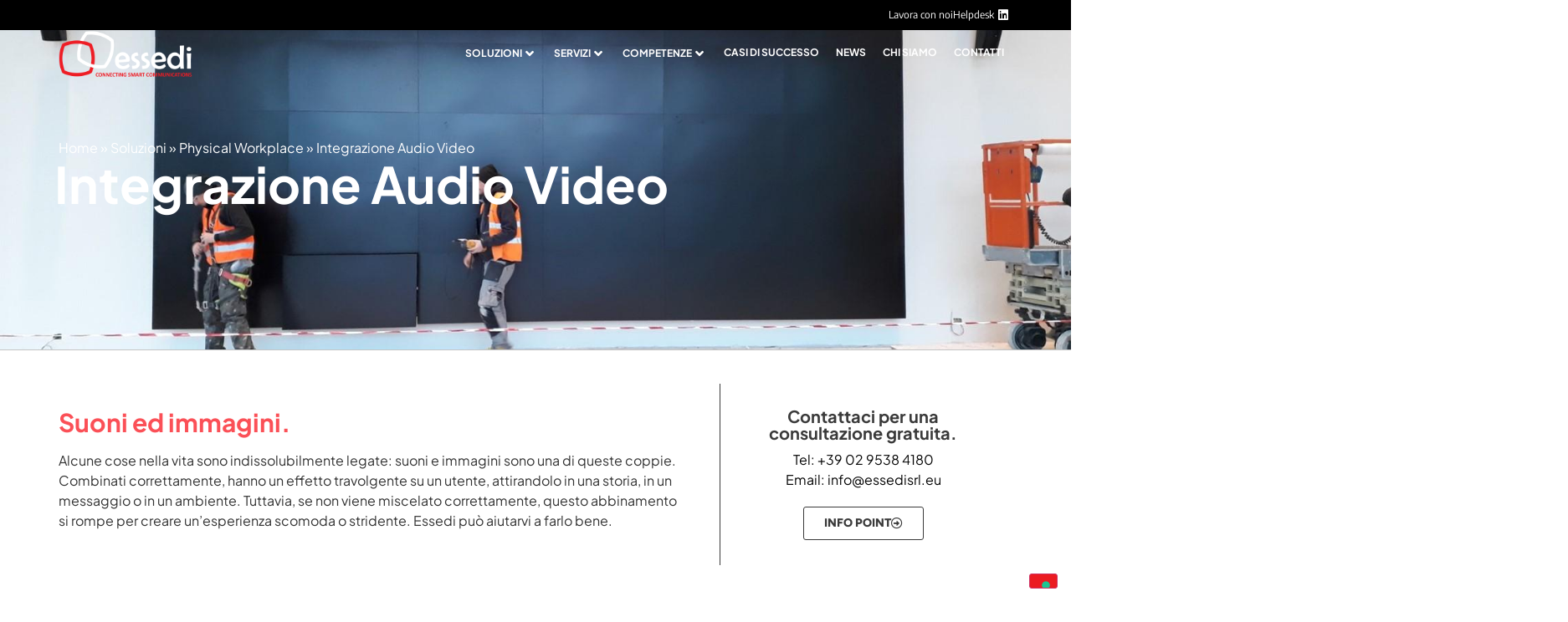

--- FILE ---
content_type: text/html; charset=UTF-8
request_url: https://essedisrl.eu/soluzioni/physical-workplace/integrazione-audio-video/
body_size: 31665
content:
<!doctype html>
<html lang="it-IT">
<head>
	<meta charset="UTF-8">
	<meta name="viewport" content="width=device-width, initial-scale=1">
	<link rel="profile" href="https://gmpg.org/xfn/11">
	<meta name='robots' content='index, follow, max-image-preview:large, max-snippet:-1, max-video-preview:-1' />

	<!-- This site is optimized with the Yoast SEO Premium plugin v26.1 (Yoast SEO v26.8) - https://yoast.com/product/yoast-seo-premium-wordpress/ -->
	<title>Integrazione Audio Video - Essedi Srl</title>
	<link rel="canonical" href="https://essedisrl.eu/soluzioni/physical-workplace/integrazione-audio-video/" />
	<meta property="og:locale" content="it_IT" />
	<meta property="og:type" content="article" />
	<meta property="og:title" content="Integrazione Audio Video" />
	<meta property="og:description" content="Suoni ed immagini. Alcune cose nella vita sono indissolubilmente legate: suoni e immagini sono una di queste coppie. Combinati correttamente, hanno un effetto travolgente su un utente, attirandolo in una storia, in un messaggio o in un ambiente. Tuttavia, se non viene miscelato correttamente, questo abbinamento si rompe per creare un&#8217;esperienza scomoda o stridente. Essedi può [&hellip;]" />
	<meta property="og:url" content="https://essedisrl.eu/soluzioni/physical-workplace/integrazione-audio-video/" />
	<meta property="og:site_name" content="Essedi Srl" />
	<meta property="article:modified_time" content="2024-12-04T21:52:57+00:00" />
	<meta name="twitter:card" content="summary_large_image" />
	<meta name="twitter:label1" content="Tempo di lettura stimato" />
	<meta name="twitter:data1" content="2 minuti" />
	<script type="application/ld+json" class="yoast-schema-graph">{"@context":"https://schema.org","@graph":[{"@type":"WebPage","@id":"https://essedisrl.eu/soluzioni/physical-workplace/integrazione-audio-video/","url":"https://essedisrl.eu/soluzioni/physical-workplace/integrazione-audio-video/","name":"Integrazione Audio Video - Essedi Srl","isPartOf":{"@id":"https://essedisrl.eu/#website"},"datePublished":"2021-12-10T18:47:34+00:00","dateModified":"2024-12-04T21:52:57+00:00","breadcrumb":{"@id":"https://essedisrl.eu/soluzioni/physical-workplace/integrazione-audio-video/#breadcrumb"},"inLanguage":"it-IT","potentialAction":[{"@type":"ReadAction","target":["https://essedisrl.eu/soluzioni/physical-workplace/integrazione-audio-video/"]}]},{"@type":"BreadcrumbList","@id":"https://essedisrl.eu/soluzioni/physical-workplace/integrazione-audio-video/#breadcrumb","itemListElement":[{"@type":"ListItem","position":1,"name":"Home","item":"https://essedisrl.eu/"},{"@type":"ListItem","position":2,"name":"Soluzioni","item":"https://essedisrl.eu/soluzioni/"},{"@type":"ListItem","position":3,"name":"Physical Workplace","item":"https://essedisrl.eu/soluzioni/physical-workplace/"},{"@type":"ListItem","position":4,"name":"Integrazione Audio Video"}]},{"@type":"WebSite","@id":"https://essedisrl.eu/#website","url":"https://essedisrl.eu/","name":"Essedi Srl","description":"Sistemi di videoconferenza e soluzioni audio video","publisher":{"@id":"https://essedisrl.eu/#organization"},"potentialAction":[{"@type":"SearchAction","target":{"@type":"EntryPoint","urlTemplate":"https://essedisrl.eu/?s={search_term_string}"},"query-input":{"@type":"PropertyValueSpecification","valueRequired":true,"valueName":"search_term_string"}}],"inLanguage":"it-IT"},{"@type":"Organization","@id":"https://essedisrl.eu/#organization","name":"Essedi","url":"https://essedisrl.eu/","logo":{"@type":"ImageObject","inLanguage":"it-IT","@id":"https://essedisrl.eu/#/schema/logo/image/","url":"https://essedisrl.eu/wp-content/uploads/2022/05/logo-essedi-nero.jpg","contentUrl":"https://essedisrl.eu/wp-content/uploads/2022/05/logo-essedi-nero.jpg","width":500,"height":200,"caption":"Essedi"},"image":{"@id":"https://essedisrl.eu/#/schema/logo/image/"},"sameAs":["https://www.linkedin.com/company/essedi/"]}]}</script>
	<!-- / Yoast SEO Premium plugin. -->


<link rel='dns-prefetch' href='//www.googletagmanager.com' />
<link rel="alternate" type="application/rss+xml" title="Essedi Srl &raquo; Feed" href="https://essedisrl.eu/feed/" />
<link rel="alternate" title="oEmbed (JSON)" type="application/json+oembed" href="https://essedisrl.eu/wp-json/oembed/1.0/embed?url=https%3A%2F%2Fessedisrl.eu%2Fsoluzioni%2Fphysical-workplace%2Fintegrazione-audio-video%2F" />
<link rel="alternate" title="oEmbed (XML)" type="text/xml+oembed" href="https://essedisrl.eu/wp-json/oembed/1.0/embed?url=https%3A%2F%2Fessedisrl.eu%2Fsoluzioni%2Fphysical-workplace%2Fintegrazione-audio-video%2F&#038;format=xml" />
<style id='wp-img-auto-sizes-contain-inline-css'>
img:is([sizes=auto i],[sizes^="auto," i]){contain-intrinsic-size:3000px 1500px}
/*# sourceURL=wp-img-auto-sizes-contain-inline-css */
</style>
<style id='wp-emoji-styles-inline-css'>

	img.wp-smiley, img.emoji {
		display: inline !important;
		border: none !important;
		box-shadow: none !important;
		height: 1em !important;
		width: 1em !important;
		margin: 0 0.07em !important;
		vertical-align: -0.1em !important;
		background: none !important;
		padding: 0 !important;
	}
/*# sourceURL=wp-emoji-styles-inline-css */
</style>
<link rel='stylesheet' id='contact-form-7-css' href='https://essedisrl.eu/wp-content/plugins/contact-form-7/includes/css/styles.css?ver=6.1.2' media='all' />
<link rel='stylesheet' id='wonderplugin-carousel-engine-css-css' href='https://essedisrl.eu/wp-content/plugins/wonderplugin-carousel/engine/wonderplugincarouselengine.css?ver=19.5.1PRO' media='all' />
<link rel='stylesheet' id='hello-elementor-css' href='https://essedisrl.eu/wp-content/themes/hello-elementor/assets/css/reset.css?ver=3.4.4' media='all' />
<link rel='stylesheet' id='hello-elementor-theme-style-css' href='https://essedisrl.eu/wp-content/themes/hello-elementor/assets/css/theme.css?ver=3.4.4' media='all' />
<link rel='stylesheet' id='hello-elementor-header-footer-css' href='https://essedisrl.eu/wp-content/themes/hello-elementor/assets/css/header-footer.css?ver=3.4.4' media='all' />
<link rel='stylesheet' id='elementor-frontend-css' href='https://essedisrl.eu/wp-content/plugins/elementor/assets/css/frontend.min.css?ver=3.32.4' media='all' />
<link rel='stylesheet' id='elementor-post-6-css' href='https://essedisrl.eu/wp-content/uploads/elementor/css/post-6.css?ver=1768997395' media='all' />
<link rel='stylesheet' id='jet-menu-public-styles-css' href='https://essedisrl.eu/wp-content/plugins/jet-menu/assets/public/css/public.css?ver=2.4.16' media='all' />
<link rel='stylesheet' id='widget-icon-list-css' href='https://essedisrl.eu/wp-content/plugins/elementor/assets/css/widget-icon-list.min.css?ver=3.32.4' media='all' />
<link rel='stylesheet' id='widget-image-css' href='https://essedisrl.eu/wp-content/plugins/elementor/assets/css/widget-image.min.css?ver=3.32.4' media='all' />
<link rel='stylesheet' id='widget-nav-menu-css' href='https://essedisrl.eu/wp-content/plugins/elementor-pro/assets/css/widget-nav-menu.min.css?ver=3.32.2' media='all' />
<link rel='stylesheet' id='widget-divider-css' href='https://essedisrl.eu/wp-content/plugins/elementor/assets/css/widget-divider.min.css?ver=3.32.4' media='all' />
<link rel='stylesheet' id='widget-heading-css' href='https://essedisrl.eu/wp-content/plugins/elementor/assets/css/widget-heading.min.css?ver=3.32.4' media='all' />
<link rel='stylesheet' id='widget-spacer-css' href='https://essedisrl.eu/wp-content/plugins/elementor/assets/css/widget-spacer.min.css?ver=3.32.4' media='all' />
<link rel='stylesheet' id='widget-form-css' href='https://essedisrl.eu/wp-content/plugins/elementor-pro/assets/css/widget-form.min.css?ver=3.32.2' media='all' />
<link rel='stylesheet' id='e-animation-shrink-css' href='https://essedisrl.eu/wp-content/plugins/elementor/assets/lib/animations/styles/e-animation-shrink.min.css?ver=3.32.4' media='all' />
<link rel='stylesheet' id='widget-social-icons-css' href='https://essedisrl.eu/wp-content/plugins/elementor/assets/css/widget-social-icons.min.css?ver=3.32.4' media='all' />
<link rel='stylesheet' id='e-apple-webkit-css' href='https://essedisrl.eu/wp-content/plugins/elementor/assets/css/conditionals/apple-webkit.min.css?ver=3.32.4' media='all' />
<link rel='stylesheet' id='elementor-icons-css' href='https://essedisrl.eu/wp-content/plugins/elementor/assets/lib/eicons/css/elementor-icons.min.css?ver=5.44.0' media='all' />
<link rel='stylesheet' id='font-awesome-5-all-css' href='https://essedisrl.eu/wp-content/plugins/elementor/assets/lib/font-awesome/css/all.min.css?ver=3.32.4' media='all' />
<link rel='stylesheet' id='font-awesome-4-shim-css' href='https://essedisrl.eu/wp-content/plugins/elementor/assets/lib/font-awesome/css/v4-shims.min.css?ver=3.32.4' media='all' />
<link rel='stylesheet' id='e-animation-fadeIn-css' href='https://essedisrl.eu/wp-content/plugins/elementor/assets/lib/animations/styles/fadeIn.min.css?ver=3.32.4' media='all' />
<link rel='stylesheet' id='widget-breadcrumbs-css' href='https://essedisrl.eu/wp-content/plugins/elementor-pro/assets/css/widget-breadcrumbs.min.css?ver=3.32.2' media='all' />
<link rel='stylesheet' id='e-animation-fadeInLeft-css' href='https://essedisrl.eu/wp-content/plugins/elementor/assets/lib/animations/styles/fadeInLeft.min.css?ver=3.32.4' media='all' />
<link rel='stylesheet' id='elementor-post-656-css' href='https://essedisrl.eu/wp-content/uploads/elementor/css/post-656.css?ver=1769004712' media='all' />
<link rel='stylesheet' id='elementor-post-19-css' href='https://essedisrl.eu/wp-content/uploads/elementor/css/post-19.css?ver=1768997396' media='all' />
<link rel='stylesheet' id='elementor-post-247-css' href='https://essedisrl.eu/wp-content/uploads/elementor/css/post-247.css?ver=1768997396' media='all' />
<link rel='stylesheet' id='hello-elementor-child-style-css' href='https://essedisrl.eu/wp-content/themes/hello-theme-child-master/style.css?ver=1.0.0' media='all' />
<link rel='stylesheet' id='eael-general-css' href='https://essedisrl.eu/wp-content/plugins/essential-addons-for-elementor-lite/assets/front-end/css/view/general.min.css?ver=6.3.3' media='all' />
<link rel='stylesheet' id='elementor-gf-local-plusjakartasans-css' href='https://essedisrl.eu/wp-content/uploads/elementor/google-fonts/css/plusjakartasans.css?ver=1745843832' media='all' />
<link rel='stylesheet' id='elementor-gf-local-figtree-css' href='https://essedisrl.eu/wp-content/uploads/elementor/google-fonts/css/figtree.css?ver=1745843667' media='all' />
<link rel='stylesheet' id='elementor-gf-local-nunitosans-css' href='https://essedisrl.eu/wp-content/uploads/elementor/google-fonts/css/nunitosans.css?ver=1745843672' media='all' />
<link rel='stylesheet' id='elementor-gf-local-encodesans-css' href='https://essedisrl.eu/wp-content/uploads/elementor/google-fonts/css/encodesans.css?ver=1745843674' media='all' />
<link rel='stylesheet' id='elementor-gf-local-inter-css' href='https://essedisrl.eu/wp-content/uploads/elementor/google-fonts/css/inter.css?ver=1745843681' media='all' />
<link rel='stylesheet' id='elementor-icons-shared-0-css' href='https://essedisrl.eu/wp-content/plugins/elementor/assets/lib/font-awesome/css/fontawesome.min.css?ver=5.15.3' media='all' />
<link rel='stylesheet' id='elementor-icons-fa-regular-css' href='https://essedisrl.eu/wp-content/plugins/elementor/assets/lib/font-awesome/css/regular.min.css?ver=5.15.3' media='all' />
<link rel='stylesheet' id='elementor-icons-fa-brands-css' href='https://essedisrl.eu/wp-content/plugins/elementor/assets/lib/font-awesome/css/brands.min.css?ver=5.15.3' media='all' />
<link rel='stylesheet' id='elementor-icons-fa-solid-css' href='https://essedisrl.eu/wp-content/plugins/elementor/assets/lib/font-awesome/css/solid.min.css?ver=5.15.3' media='all' />
<script src="https://essedisrl.eu/wp-includes/js/jquery/jquery.min.js?ver=3.7.1" id="jquery-core-js"></script>
<script src="https://essedisrl.eu/wp-includes/js/jquery/jquery-migrate.min.js?ver=3.4.1" id="jquery-migrate-js"></script>
<script src="https://essedisrl.eu/wp-content/plugins/wonderplugin-carousel/engine/wonderplugincarouselskins.js?ver=19.5.1PRO" id="wonderplugin-carousel-skins-script-js"></script>
<script src="https://essedisrl.eu/wp-content/plugins/wonderplugin-carousel/engine/wonderplugincarousel.js?ver=19.5.1PRO" id="wonderplugin-carousel-script-js"></script>
<script src="https://essedisrl.eu/wp-content/plugins/elementor/assets/lib/font-awesome/js/v4-shims.min.js?ver=3.32.4" id="font-awesome-4-shim-js"></script>
<link rel="https://api.w.org/" href="https://essedisrl.eu/wp-json/" /><link rel="alternate" title="JSON" type="application/json" href="https://essedisrl.eu/wp-json/wp/v2/pages/656" /><link rel="EditURI" type="application/rsd+xml" title="RSD" href="https://essedisrl.eu/xmlrpc.php?rsd" />
<meta name="generator" content="WordPress 6.9" />
<link rel='shortlink' href='https://essedisrl.eu/?p=656' />
<meta name="generator" content="Site Kit by Google 1.165.0" /><meta name="generator" content="Elementor 3.32.4; features: additional_custom_breakpoints; settings: css_print_method-external, google_font-enabled, font_display-auto">
<!-- Google Tag Manager -->
<script>(function(w,d,s,l,i){w[l]=w[l]||[];w[l].push({'gtm.start':
new Date().getTime(),event:'gtm.js'});var f=d.getElementsByTagName(s)[0],
j=d.createElement(s),dl=l!='dataLayer'?'&l='+l:'';j.async=true;j.src=
'https://www.googletagmanager.com/gtm.js?id='+i+dl;f.parentNode.insertBefore(j,f);
})(window,document,'script','dataLayer','GTM-MZSW9C9M');</script>
<!-- End Google Tag Manager -->


			<style>
				.e-con.e-parent:nth-of-type(n+4):not(.e-lazyloaded):not(.e-no-lazyload),
				.e-con.e-parent:nth-of-type(n+4):not(.e-lazyloaded):not(.e-no-lazyload) * {
					background-image: none !important;
				}
				@media screen and (max-height: 1024px) {
					.e-con.e-parent:nth-of-type(n+3):not(.e-lazyloaded):not(.e-no-lazyload),
					.e-con.e-parent:nth-of-type(n+3):not(.e-lazyloaded):not(.e-no-lazyload) * {
						background-image: none !important;
					}
				}
				@media screen and (max-height: 640px) {
					.e-con.e-parent:nth-of-type(n+2):not(.e-lazyloaded):not(.e-no-lazyload),
					.e-con.e-parent:nth-of-type(n+2):not(.e-lazyloaded):not(.e-no-lazyload) * {
						background-image: none !important;
					}
				}
			</style>
			<link rel="icon" href="https://essedisrl.eu/wp-content/uploads/2021/11/cropped-essedi-ideogramma-32x32.jpg" sizes="32x32" />
<link rel="icon" href="https://essedisrl.eu/wp-content/uploads/2021/11/cropped-essedi-ideogramma-192x192.jpg" sizes="192x192" />
<link rel="apple-touch-icon" href="https://essedisrl.eu/wp-content/uploads/2021/11/cropped-essedi-ideogramma-180x180.jpg" />
<meta name="msapplication-TileImage" content="https://essedisrl.eu/wp-content/uploads/2021/11/cropped-essedi-ideogramma-270x270.jpg" />
		<style id="wp-custom-css">
			

/** Start Block Kit CSS: 144-3-3a7d335f39a8579c20cdf02f8d462582 **/

.envato-block__preview{overflow: visible;}

/* Envato Kit 141 Custom Styles - Applied to the element under Advanced */

.elementor-headline-animation-type-drop-in .elementor-headline-dynamic-wrapper{
	text-align: center;
}
.envato-kit-141-top-0 h1,
.envato-kit-141-top-0 h2,
.envato-kit-141-top-0 h3,
.envato-kit-141-top-0 h4,
.envato-kit-141-top-0 h5,
.envato-kit-141-top-0 h6,
.envato-kit-141-top-0 p {
	margin-top: 0;
}

.envato-kit-141-newsletter-inline .elementor-field-textual.elementor-size-md {
	padding-left: 1.5rem;
	padding-right: 1.5rem;
}

.envato-kit-141-bottom-0 p {
	margin-bottom: 0;
}

.envato-kit-141-bottom-8 .elementor-price-list .elementor-price-list-item .elementor-price-list-header {
	margin-bottom: .5rem;
}

.envato-kit-141.elementor-widget-testimonial-carousel.elementor-pagination-type-bullets .swiper-container {
	padding-bottom: 52px;
}

.envato-kit-141-display-inline {
	display: inline-block;
}

.envato-kit-141 .elementor-slick-slider ul.slick-dots {
	bottom: -40px;
}

/** End Block Kit CSS: 144-3-3a7d335f39a8579c20cdf02f8d462582 **/



/** Start Block Kit CSS: 143-3-7969bb877702491bc5ca272e536ada9d **/

.envato-block__preview{overflow: visible;}
/* Material Button Click Effect */
.envato-kit-140-material-hit .menu-item a,
.envato-kit-140-material-button .elementor-button{
  background-position: center;
  transition: background 0.8s;
}
.envato-kit-140-material-hit .menu-item a:hover,
.envato-kit-140-material-button .elementor-button:hover{
  background: radial-gradient(circle, transparent 1%, #fff 1%) center/15000%;
}
.envato-kit-140-material-hit .menu-item a:active,
.envato-kit-140-material-button .elementor-button:active{
  background-color: #FFF;
  background-size: 100%;
  transition: background 0s;
}

/* Field Shadow */
.envato-kit-140-big-shadow-form .elementor-field-textual{
	box-shadow: 0 20px 30px rgba(0,0,0, .05);
}

/* FAQ */
.envato-kit-140-faq .elementor-accordion .elementor-accordion-item{
	border-width: 0 0 1px !important;
}

/* Scrollable Columns */
.envato-kit-140-scrollable{
	 height: 100%;
   overflow: auto;
   overflow-x: hidden;
}

/* ImageBox: No Space */
.envato-kit-140-imagebox-nospace:hover{
	transform: scale(1.1);
	transition: all 0.3s;
}
.envato-kit-140-imagebox-nospace figure{
	line-height: 0;
}

.envato-kit-140-slide .elementor-slide-content{
	background: #FFF;
	margin-left: -60px;
	padding: 1em;
}
.envato-kit-140-carousel .slick-active:not(.slick-current)  img{
	padding: 20px !important;
	transition: all .9s;
}

/** End Block Kit CSS: 143-3-7969bb877702491bc5ca272e536ada9d **/



/** Start Block Kit CSS: 135-3-c665d4805631b9a8bf464e65129b2f58 **/

.envato-block__preview{overflow: visible;}

/** End Block Kit CSS: 135-3-c665d4805631b9a8bf464e65129b2f58 **/



/** Start Block Kit CSS: 136-3-fc37602abad173a9d9d95d89bbe6bb80 **/

.envato-block__preview{overflow: visible !important;}

/** End Block Kit CSS: 136-3-fc37602abad173a9d9d95d89bbe6bb80 **/



/** Start Block Kit CSS: 142-3-a175df65179b9ef6a5ca9f1b2c0202b9 **/

.envato-block__preview{
	overflow: visible;
}

/* Border Radius */
.envato-kit-139-accordion .elementor-widget-container{
	border-radius: 10px !important;
}
.envato-kit-139-map iframe,
.envato-kit-139-slider .slick-slide,
.envato-kit-139-flipbox .elementor-flip-box div{
		border-radius: 10px !important;

}


/** End Block Kit CSS: 142-3-a175df65179b9ef6a5ca9f1b2c0202b9 **/

.jet-mega-menu-item__inner {
	z-index:999999999;
}

.wpcf7-list-item {
	margin: 0 0 0 0em;
}		</style>
		<style id='global-styles-inline-css'>
:root{--wp--preset--aspect-ratio--square: 1;--wp--preset--aspect-ratio--4-3: 4/3;--wp--preset--aspect-ratio--3-4: 3/4;--wp--preset--aspect-ratio--3-2: 3/2;--wp--preset--aspect-ratio--2-3: 2/3;--wp--preset--aspect-ratio--16-9: 16/9;--wp--preset--aspect-ratio--9-16: 9/16;--wp--preset--color--black: #000000;--wp--preset--color--cyan-bluish-gray: #abb8c3;--wp--preset--color--white: #ffffff;--wp--preset--color--pale-pink: #f78da7;--wp--preset--color--vivid-red: #cf2e2e;--wp--preset--color--luminous-vivid-orange: #ff6900;--wp--preset--color--luminous-vivid-amber: #fcb900;--wp--preset--color--light-green-cyan: #7bdcb5;--wp--preset--color--vivid-green-cyan: #00d084;--wp--preset--color--pale-cyan-blue: #8ed1fc;--wp--preset--color--vivid-cyan-blue: #0693e3;--wp--preset--color--vivid-purple: #9b51e0;--wp--preset--gradient--vivid-cyan-blue-to-vivid-purple: linear-gradient(135deg,rgb(6,147,227) 0%,rgb(155,81,224) 100%);--wp--preset--gradient--light-green-cyan-to-vivid-green-cyan: linear-gradient(135deg,rgb(122,220,180) 0%,rgb(0,208,130) 100%);--wp--preset--gradient--luminous-vivid-amber-to-luminous-vivid-orange: linear-gradient(135deg,rgb(252,185,0) 0%,rgb(255,105,0) 100%);--wp--preset--gradient--luminous-vivid-orange-to-vivid-red: linear-gradient(135deg,rgb(255,105,0) 0%,rgb(207,46,46) 100%);--wp--preset--gradient--very-light-gray-to-cyan-bluish-gray: linear-gradient(135deg,rgb(238,238,238) 0%,rgb(169,184,195) 100%);--wp--preset--gradient--cool-to-warm-spectrum: linear-gradient(135deg,rgb(74,234,220) 0%,rgb(151,120,209) 20%,rgb(207,42,186) 40%,rgb(238,44,130) 60%,rgb(251,105,98) 80%,rgb(254,248,76) 100%);--wp--preset--gradient--blush-light-purple: linear-gradient(135deg,rgb(255,206,236) 0%,rgb(152,150,240) 100%);--wp--preset--gradient--blush-bordeaux: linear-gradient(135deg,rgb(254,205,165) 0%,rgb(254,45,45) 50%,rgb(107,0,62) 100%);--wp--preset--gradient--luminous-dusk: linear-gradient(135deg,rgb(255,203,112) 0%,rgb(199,81,192) 50%,rgb(65,88,208) 100%);--wp--preset--gradient--pale-ocean: linear-gradient(135deg,rgb(255,245,203) 0%,rgb(182,227,212) 50%,rgb(51,167,181) 100%);--wp--preset--gradient--electric-grass: linear-gradient(135deg,rgb(202,248,128) 0%,rgb(113,206,126) 100%);--wp--preset--gradient--midnight: linear-gradient(135deg,rgb(2,3,129) 0%,rgb(40,116,252) 100%);--wp--preset--font-size--small: 13px;--wp--preset--font-size--medium: 20px;--wp--preset--font-size--large: 36px;--wp--preset--font-size--x-large: 42px;--wp--preset--spacing--20: 0.44rem;--wp--preset--spacing--30: 0.67rem;--wp--preset--spacing--40: 1rem;--wp--preset--spacing--50: 1.5rem;--wp--preset--spacing--60: 2.25rem;--wp--preset--spacing--70: 3.38rem;--wp--preset--spacing--80: 5.06rem;--wp--preset--shadow--natural: 6px 6px 9px rgba(0, 0, 0, 0.2);--wp--preset--shadow--deep: 12px 12px 50px rgba(0, 0, 0, 0.4);--wp--preset--shadow--sharp: 6px 6px 0px rgba(0, 0, 0, 0.2);--wp--preset--shadow--outlined: 6px 6px 0px -3px rgb(255, 255, 255), 6px 6px rgb(0, 0, 0);--wp--preset--shadow--crisp: 6px 6px 0px rgb(0, 0, 0);}:root { --wp--style--global--content-size: 800px;--wp--style--global--wide-size: 1200px; }:where(body) { margin: 0; }.wp-site-blocks > .alignleft { float: left; margin-right: 2em; }.wp-site-blocks > .alignright { float: right; margin-left: 2em; }.wp-site-blocks > .aligncenter { justify-content: center; margin-left: auto; margin-right: auto; }:where(.wp-site-blocks) > * { margin-block-start: 24px; margin-block-end: 0; }:where(.wp-site-blocks) > :first-child { margin-block-start: 0; }:where(.wp-site-blocks) > :last-child { margin-block-end: 0; }:root { --wp--style--block-gap: 24px; }:root :where(.is-layout-flow) > :first-child{margin-block-start: 0;}:root :where(.is-layout-flow) > :last-child{margin-block-end: 0;}:root :where(.is-layout-flow) > *{margin-block-start: 24px;margin-block-end: 0;}:root :where(.is-layout-constrained) > :first-child{margin-block-start: 0;}:root :where(.is-layout-constrained) > :last-child{margin-block-end: 0;}:root :where(.is-layout-constrained) > *{margin-block-start: 24px;margin-block-end: 0;}:root :where(.is-layout-flex){gap: 24px;}:root :where(.is-layout-grid){gap: 24px;}.is-layout-flow > .alignleft{float: left;margin-inline-start: 0;margin-inline-end: 2em;}.is-layout-flow > .alignright{float: right;margin-inline-start: 2em;margin-inline-end: 0;}.is-layout-flow > .aligncenter{margin-left: auto !important;margin-right: auto !important;}.is-layout-constrained > .alignleft{float: left;margin-inline-start: 0;margin-inline-end: 2em;}.is-layout-constrained > .alignright{float: right;margin-inline-start: 2em;margin-inline-end: 0;}.is-layout-constrained > .aligncenter{margin-left: auto !important;margin-right: auto !important;}.is-layout-constrained > :where(:not(.alignleft):not(.alignright):not(.alignfull)){max-width: var(--wp--style--global--content-size);margin-left: auto !important;margin-right: auto !important;}.is-layout-constrained > .alignwide{max-width: var(--wp--style--global--wide-size);}body .is-layout-flex{display: flex;}.is-layout-flex{flex-wrap: wrap;align-items: center;}.is-layout-flex > :is(*, div){margin: 0;}body .is-layout-grid{display: grid;}.is-layout-grid > :is(*, div){margin: 0;}body{padding-top: 0px;padding-right: 0px;padding-bottom: 0px;padding-left: 0px;}a:where(:not(.wp-element-button)){text-decoration: underline;}:root :where(.wp-element-button, .wp-block-button__link){background-color: #32373c;border-width: 0;color: #fff;font-family: inherit;font-size: inherit;font-style: inherit;font-weight: inherit;letter-spacing: inherit;line-height: inherit;padding-top: calc(0.667em + 2px);padding-right: calc(1.333em + 2px);padding-bottom: calc(0.667em + 2px);padding-left: calc(1.333em + 2px);text-decoration: none;text-transform: inherit;}.has-black-color{color: var(--wp--preset--color--black) !important;}.has-cyan-bluish-gray-color{color: var(--wp--preset--color--cyan-bluish-gray) !important;}.has-white-color{color: var(--wp--preset--color--white) !important;}.has-pale-pink-color{color: var(--wp--preset--color--pale-pink) !important;}.has-vivid-red-color{color: var(--wp--preset--color--vivid-red) !important;}.has-luminous-vivid-orange-color{color: var(--wp--preset--color--luminous-vivid-orange) !important;}.has-luminous-vivid-amber-color{color: var(--wp--preset--color--luminous-vivid-amber) !important;}.has-light-green-cyan-color{color: var(--wp--preset--color--light-green-cyan) !important;}.has-vivid-green-cyan-color{color: var(--wp--preset--color--vivid-green-cyan) !important;}.has-pale-cyan-blue-color{color: var(--wp--preset--color--pale-cyan-blue) !important;}.has-vivid-cyan-blue-color{color: var(--wp--preset--color--vivid-cyan-blue) !important;}.has-vivid-purple-color{color: var(--wp--preset--color--vivid-purple) !important;}.has-black-background-color{background-color: var(--wp--preset--color--black) !important;}.has-cyan-bluish-gray-background-color{background-color: var(--wp--preset--color--cyan-bluish-gray) !important;}.has-white-background-color{background-color: var(--wp--preset--color--white) !important;}.has-pale-pink-background-color{background-color: var(--wp--preset--color--pale-pink) !important;}.has-vivid-red-background-color{background-color: var(--wp--preset--color--vivid-red) !important;}.has-luminous-vivid-orange-background-color{background-color: var(--wp--preset--color--luminous-vivid-orange) !important;}.has-luminous-vivid-amber-background-color{background-color: var(--wp--preset--color--luminous-vivid-amber) !important;}.has-light-green-cyan-background-color{background-color: var(--wp--preset--color--light-green-cyan) !important;}.has-vivid-green-cyan-background-color{background-color: var(--wp--preset--color--vivid-green-cyan) !important;}.has-pale-cyan-blue-background-color{background-color: var(--wp--preset--color--pale-cyan-blue) !important;}.has-vivid-cyan-blue-background-color{background-color: var(--wp--preset--color--vivid-cyan-blue) !important;}.has-vivid-purple-background-color{background-color: var(--wp--preset--color--vivid-purple) !important;}.has-black-border-color{border-color: var(--wp--preset--color--black) !important;}.has-cyan-bluish-gray-border-color{border-color: var(--wp--preset--color--cyan-bluish-gray) !important;}.has-white-border-color{border-color: var(--wp--preset--color--white) !important;}.has-pale-pink-border-color{border-color: var(--wp--preset--color--pale-pink) !important;}.has-vivid-red-border-color{border-color: var(--wp--preset--color--vivid-red) !important;}.has-luminous-vivid-orange-border-color{border-color: var(--wp--preset--color--luminous-vivid-orange) !important;}.has-luminous-vivid-amber-border-color{border-color: var(--wp--preset--color--luminous-vivid-amber) !important;}.has-light-green-cyan-border-color{border-color: var(--wp--preset--color--light-green-cyan) !important;}.has-vivid-green-cyan-border-color{border-color: var(--wp--preset--color--vivid-green-cyan) !important;}.has-pale-cyan-blue-border-color{border-color: var(--wp--preset--color--pale-cyan-blue) !important;}.has-vivid-cyan-blue-border-color{border-color: var(--wp--preset--color--vivid-cyan-blue) !important;}.has-vivid-purple-border-color{border-color: var(--wp--preset--color--vivid-purple) !important;}.has-vivid-cyan-blue-to-vivid-purple-gradient-background{background: var(--wp--preset--gradient--vivid-cyan-blue-to-vivid-purple) !important;}.has-light-green-cyan-to-vivid-green-cyan-gradient-background{background: var(--wp--preset--gradient--light-green-cyan-to-vivid-green-cyan) !important;}.has-luminous-vivid-amber-to-luminous-vivid-orange-gradient-background{background: var(--wp--preset--gradient--luminous-vivid-amber-to-luminous-vivid-orange) !important;}.has-luminous-vivid-orange-to-vivid-red-gradient-background{background: var(--wp--preset--gradient--luminous-vivid-orange-to-vivid-red) !important;}.has-very-light-gray-to-cyan-bluish-gray-gradient-background{background: var(--wp--preset--gradient--very-light-gray-to-cyan-bluish-gray) !important;}.has-cool-to-warm-spectrum-gradient-background{background: var(--wp--preset--gradient--cool-to-warm-spectrum) !important;}.has-blush-light-purple-gradient-background{background: var(--wp--preset--gradient--blush-light-purple) !important;}.has-blush-bordeaux-gradient-background{background: var(--wp--preset--gradient--blush-bordeaux) !important;}.has-luminous-dusk-gradient-background{background: var(--wp--preset--gradient--luminous-dusk) !important;}.has-pale-ocean-gradient-background{background: var(--wp--preset--gradient--pale-ocean) !important;}.has-electric-grass-gradient-background{background: var(--wp--preset--gradient--electric-grass) !important;}.has-midnight-gradient-background{background: var(--wp--preset--gradient--midnight) !important;}.has-small-font-size{font-size: var(--wp--preset--font-size--small) !important;}.has-medium-font-size{font-size: var(--wp--preset--font-size--medium) !important;}.has-large-font-size{font-size: var(--wp--preset--font-size--large) !important;}.has-x-large-font-size{font-size: var(--wp--preset--font-size--x-large) !important;}
/*# sourceURL=global-styles-inline-css */
</style>
<link rel='stylesheet' id='elementor-post-7432-css' href='https://essedisrl.eu/wp-content/uploads/elementor/css/post-7432.css?ver=1758029055' media='all' />
<link rel='stylesheet' id='elementor-post-7467-css' href='https://essedisrl.eu/wp-content/uploads/elementor/css/post-7467.css?ver=1759846417' media='all' />
</head>
<body data-rsssl=1 class="wp-singular page-template-default page page-id-656 page-child parent-pageid-4144 wp-custom-logo wp-embed-responsive wp-theme-hello-elementor wp-child-theme-hello-theme-child-master eio-default hello-elementor-default jet-mega-menu-location elementor-default elementor-kit-6 elementor-page elementor-page-656">

<!-- Google Tag Manager (noscript) -->
<noscript><iframe src="https://www.googletagmanager.com/ns.html?id=GTM-MZSW9C9M"
height="0" width="0" style="display:none;visibility:hidden"></iframe></noscript>
<!-- End Google Tag Manager (noscript) -->


<a class="skip-link screen-reader-text" href="#content">Vai al contenuto</a>

		<header data-elementor-type="header" data-elementor-id="19" class="elementor elementor-19 elementor-location-header" data-elementor-post-type="elementor_library">
					<section data-particle_enable="false" data-particle-mobile-disabled="false" class="elementor-section elementor-top-section elementor-element elementor-element-e09a1bd elementor-section-boxed elementor-section-height-default elementor-section-height-default" data-id="e09a1bd" data-element_type="section" data-settings="{&quot;background_background&quot;:&quot;classic&quot;}">
						<div class="elementor-container elementor-column-gap-no">
					<div class="elementor-column elementor-col-100 elementor-top-column elementor-element elementor-element-9e33124" data-id="9e33124" data-element_type="column">
			<div class="elementor-widget-wrap elementor-element-populated">
						<div class="elementor-element elementor-element-b4e6192 elementor-icon-list--layout-inline elementor-align-right elementor-mobile-align-center elementor-list-item-link-full_width elementor-widget elementor-widget-icon-list" data-id="b4e6192" data-element_type="widget" data-widget_type="icon-list.default">
				<div class="elementor-widget-container">
							<ul class="elementor-icon-list-items elementor-inline-items">
							<li class="elementor-icon-list-item elementor-inline-item">
											<a href="https://essedisrl.eu/chi-siamo#lavoraconnoi">

											<span class="elementor-icon-list-text">Lavora con noi</span>
											</a>
									</li>
								<li class="elementor-icon-list-item elementor-inline-item">
											<a href="https://essedi.osticket.it/" target="_blank">

											<span class="elementor-icon-list-text">Helpdesk</span>
											</a>
									</li>
								<li class="elementor-icon-list-item elementor-inline-item">
											<a href="https://www.linkedin.com/company/essedi/" target="_blank">

												<span class="elementor-icon-list-icon">
							<i aria-hidden="true" class="fab fa-linkedin"></i>						</span>
										<span class="elementor-icon-list-text"></span>
											</a>
									</li>
						</ul>
						</div>
				</div>
					</div>
		</div>
					</div>
		</section>
				<section data-particle_enable="false" data-particle-mobile-disabled="false" class="elementor-section elementor-top-section elementor-element elementor-element-8e253c9 elementor-section-content-middle elementor-section-boxed elementor-section-height-default elementor-section-height-default" data-id="8e253c9" data-element_type="section">
							<div class="elementor-background-overlay"></div>
							<div class="elementor-container elementor-column-gap-no">
					<div class="elementor-column elementor-col-50 elementor-top-column elementor-element elementor-element-9b4d830" data-id="9b4d830" data-element_type="column">
			<div class="elementor-widget-wrap elementor-element-populated">
						<div class="elementor-element elementor-element-958d241 elementor-widget elementor-widget-image" data-id="958d241" data-element_type="widget" data-widget_type="image.default">
				<div class="elementor-widget-container">
																<a href="/">
							<img width="450" height="160" src="https://essedisrl.eu/wp-content/uploads/2021/11/logo-essedi-bianco.png" class="attachment-large size-large wp-image-24" alt="" srcset="https://essedisrl.eu/wp-content/uploads/2021/11/logo-essedi-bianco.png 450w, https://essedisrl.eu/wp-content/uploads/2021/11/logo-essedi-bianco-300x107.png 300w" sizes="(max-width: 450px) 100vw, 450px" />								</a>
															</div>
				</div>
					</div>
		</div>
				<div class="elementor-column elementor-col-50 elementor-top-column elementor-element elementor-element-178a15d" data-id="178a15d" data-element_type="column">
			<div class="elementor-widget-wrap elementor-element-populated">
						<div class="elementor-element elementor-element-b3543a7 elementor-hidden-tablet elementor-hidden-mobile elementor-widget elementor-widget-jet-mega-menu" data-id="b3543a7" data-element_type="widget" data-widget_type="jet-mega-menu.default">
				<div class="elementor-widget-container">
					<div class="jet-mega-menu jet-mega-menu--layout-horizontal jet-mega-menu--sub-position-left jet-mega-menu--dropdown-layout-default jet-mega-menu--dropdown-position-right jet-mega-menu--animation-fade jet-mega-menu--location-elementor    jet-mega-menu--fill-svg-icons" data-settings='{"menuId":"3","menuUniqId":"6976cbcfac024","rollUp":false,"megaAjaxLoad":false,"layout":"horizontal","subEvent":"hover","subCloseBehavior":"mouseleave","mouseLeaveDelay":500,"subTrigger":"item","subPosition":"left","megaWidthType":"selector","megaWidthSelector":".elementor-widget-container","breakpoint":0,"signatures":{"template_7432":{"id":7432,"signature":"c714875ed82a4114d48c513449ba7a54"},"template_7467":{"id":7467,"signature":"f88495a6d8cc4edf822ec5405c8f5b89"},"template_7196":{"id":7196,"signature":"b1cbdfcdc82a49d261d477fb0994c2f4"}}}'><div class="jet-mega-menu-toggle" role="button" tabindex="0" aria-label="Open/Close Menu"><div class="jet-mega-menu-toggle-icon jet-mega-menu-toggle-icon--default-state"><i class="fas fa-bars"></i></div><div class="jet-mega-menu-toggle-icon jet-mega-menu-toggle-icon--opened-state"><i class="fas fa-times"></i></div></div><nav class="jet-mega-menu-container" aria-label="Main nav"><ul class="jet-mega-menu-list"><li id="jet-mega-menu-item-4155" class="jet-mega-menu-item jet-mega-menu-item-type-post_type jet-mega-menu-item-object-page current-page-ancestor jet-mega-menu-item--mega jet-mega-menu-item-has-children jet-mega-menu-item--current jet-mega-menu-item--top-level jet-mega-menu-item-4155"><div class="jet-mega-menu-item__inner" role="button" tabindex="0" aria-haspopup="true" aria-expanded="false" aria-label="Soluzioni"><a href="https://essedisrl.eu/soluzioni/" class="jet-mega-menu-item__link jet-mega-menu-item__link--top-level"><div class="jet-mega-menu-item__title"><div class="jet-mega-menu-item__label">Soluzioni</div></div></a><div class="jet-mega-menu-item__dropdown"><i class="fas fa-angle-down"></i></div></div><div class="jet-mega-menu-mega-container" data-template-id="7432" data-template-content="elementor" data-position="default"><div class="jet-mega-menu-mega-container__inner"><style>.elementor-7432 .elementor-element.elementor-element-a20cc1d > .elementor-container > .elementor-column > .elementor-widget-wrap{align-content:flex-start;align-items:flex-start;}.elementor-7432 .elementor-element.elementor-element-a20cc1d > .elementor-container{min-height:250px;}.elementor-7432 .elementor-element.elementor-element-4b31486 > .elementor-widget-container{margin:0px 0px 0px 0px;}.elementor-7432 .elementor-element.elementor-element-4b31486 .elementor-icon-list-items:not(.elementor-inline-items) .elementor-icon-list-item:not(:last-child){padding-block-end:calc(10px/2);}.elementor-7432 .elementor-element.elementor-element-4b31486 .elementor-icon-list-items:not(.elementor-inline-items) .elementor-icon-list-item:not(:first-child){margin-block-start:calc(10px/2);}.elementor-7432 .elementor-element.elementor-element-4b31486 .elementor-icon-list-items.elementor-inline-items .elementor-icon-list-item{margin-inline:calc(10px/2);}.elementor-7432 .elementor-element.elementor-element-4b31486 .elementor-icon-list-items.elementor-inline-items{margin-inline:calc(-10px/2);}.elementor-7432 .elementor-element.elementor-element-4b31486 .elementor-icon-list-items.elementor-inline-items .elementor-icon-list-item:after{inset-inline-end:calc(-10px/2);}.elementor-7432 .elementor-element.elementor-element-4b31486 .elementor-icon-list-icon i{transition:color 0.3s;}.elementor-7432 .elementor-element.elementor-element-4b31486 .elementor-icon-list-icon svg{transition:fill 0.3s;}.elementor-7432 .elementor-element.elementor-element-4b31486{--e-icon-list-icon-size:14px;--icon-vertical-offset:0px;}.elementor-7432 .elementor-element.elementor-element-4b31486 .elementor-icon-list-icon{padding-inline-end:0px;}.elementor-7432 .elementor-element.elementor-element-4b31486 .elementor-icon-list-item > .elementor-icon-list-text, .elementor-7432 .elementor-element.elementor-element-4b31486 .elementor-icon-list-item > a{font-family:"Plus Jakarta Sans", Sans-serif;font-size:13px;font-weight:700;line-height:1.4em;}.elementor-7432 .elementor-element.elementor-element-4b31486 .elementor-icon-list-text{color:var( --e-global-color-secondary );transition:color 0.3s;}.elementor-7432 .elementor-element.elementor-element-4b31486 .elementor-icon-list-item:hover .elementor-icon-list-text{color:#EB1B217A;}.elementor-7432 .elementor-element.elementor-element-096302c{--divider-border-style:solid;--divider-color:var( --e-global-color-secondary );--divider-border-width:1px;}.elementor-7432 .elementor-element.elementor-element-096302c > .elementor-widget-container{margin:0px 0px 5px 0px;}.elementor-7432 .elementor-element.elementor-element-096302c .elementor-divider-separator{width:100%;}.elementor-7432 .elementor-element.elementor-element-096302c .elementor-divider{padding-block-start:5px;padding-block-end:5px;}.elementor-7432 .elementor-element.elementor-element-422cd13 .elementor-icon-list-items:not(.elementor-inline-items) .elementor-icon-list-item:not(:last-child){padding-block-end:calc(10px/2);}.elementor-7432 .elementor-element.elementor-element-422cd13 .elementor-icon-list-items:not(.elementor-inline-items) .elementor-icon-list-item:not(:first-child){margin-block-start:calc(10px/2);}.elementor-7432 .elementor-element.elementor-element-422cd13 .elementor-icon-list-items.elementor-inline-items .elementor-icon-list-item{margin-inline:calc(10px/2);}.elementor-7432 .elementor-element.elementor-element-422cd13 .elementor-icon-list-items.elementor-inline-items{margin-inline:calc(-10px/2);}.elementor-7432 .elementor-element.elementor-element-422cd13 .elementor-icon-list-items.elementor-inline-items .elementor-icon-list-item:after{inset-inline-end:calc(-10px/2);}.elementor-7432 .elementor-element.elementor-element-422cd13 .elementor-icon-list-icon i{transition:color 0.3s;}.elementor-7432 .elementor-element.elementor-element-422cd13 .elementor-icon-list-icon svg{transition:fill 0.3s;}.elementor-7432 .elementor-element.elementor-element-422cd13{--e-icon-list-icon-size:14px;--icon-vertical-offset:0px;}.elementor-7432 .elementor-element.elementor-element-422cd13 .elementor-icon-list-icon{padding-inline-end:0px;}.elementor-7432 .elementor-element.elementor-element-422cd13 .elementor-icon-list-item > .elementor-icon-list-text, .elementor-7432 .elementor-element.elementor-element-422cd13 .elementor-icon-list-item > a{font-family:"Plus Jakarta Sans", Sans-serif;font-size:13px;font-weight:400;line-height:1.4em;}.elementor-7432 .elementor-element.elementor-element-422cd13 .elementor-icon-list-text{color:var( --e-global-color-primary );transition:color 0.3s;}.elementor-7432 .elementor-element.elementor-element-422cd13 .elementor-icon-list-item:hover .elementor-icon-list-text{color:var( --e-global-color-secondary );}.elementor-7432 .elementor-element.elementor-element-414b8a0 > .elementor-widget-container{margin:0px 0px 0px 0px;}.elementor-7432 .elementor-element.elementor-element-414b8a0 .elementor-icon-list-items:not(.elementor-inline-items) .elementor-icon-list-item:not(:last-child){padding-block-end:calc(10px/2);}.elementor-7432 .elementor-element.elementor-element-414b8a0 .elementor-icon-list-items:not(.elementor-inline-items) .elementor-icon-list-item:not(:first-child){margin-block-start:calc(10px/2);}.elementor-7432 .elementor-element.elementor-element-414b8a0 .elementor-icon-list-items.elementor-inline-items .elementor-icon-list-item{margin-inline:calc(10px/2);}.elementor-7432 .elementor-element.elementor-element-414b8a0 .elementor-icon-list-items.elementor-inline-items{margin-inline:calc(-10px/2);}.elementor-7432 .elementor-element.elementor-element-414b8a0 .elementor-icon-list-items.elementor-inline-items .elementor-icon-list-item:after{inset-inline-end:calc(-10px/2);}.elementor-7432 .elementor-element.elementor-element-414b8a0 .elementor-icon-list-icon i{transition:color 0.3s;}.elementor-7432 .elementor-element.elementor-element-414b8a0 .elementor-icon-list-icon svg{transition:fill 0.3s;}.elementor-7432 .elementor-element.elementor-element-414b8a0{--e-icon-list-icon-size:14px;--icon-vertical-offset:0px;}.elementor-7432 .elementor-element.elementor-element-414b8a0 .elementor-icon-list-icon{padding-inline-end:0px;}.elementor-7432 .elementor-element.elementor-element-414b8a0 .elementor-icon-list-item > .elementor-icon-list-text, .elementor-7432 .elementor-element.elementor-element-414b8a0 .elementor-icon-list-item > a{font-family:"Plus Jakarta Sans", Sans-serif;font-size:13px;font-weight:700;line-height:1.4em;}.elementor-7432 .elementor-element.elementor-element-414b8a0 .elementor-icon-list-text{color:var( --e-global-color-secondary );transition:color 0.3s;}.elementor-7432 .elementor-element.elementor-element-414b8a0 .elementor-icon-list-item:hover .elementor-icon-list-text{color:#EB1B217A;}.elementor-7432 .elementor-element.elementor-element-2e71ca7{--divider-border-style:solid;--divider-color:var( --e-global-color-secondary );--divider-border-width:1px;}.elementor-7432 .elementor-element.elementor-element-2e71ca7 > .elementor-widget-container{margin:0px 0px 05px 0px;}.elementor-7432 .elementor-element.elementor-element-2e71ca7 .elementor-divider-separator{width:100%;}.elementor-7432 .elementor-element.elementor-element-2e71ca7 .elementor-divider{padding-block-start:5px;padding-block-end:5px;}.elementor-7432 .elementor-element.elementor-element-5d9f9e7 .elementor-icon-list-items:not(.elementor-inline-items) .elementor-icon-list-item:not(:last-child){padding-block-end:calc(10px/2);}.elementor-7432 .elementor-element.elementor-element-5d9f9e7 .elementor-icon-list-items:not(.elementor-inline-items) .elementor-icon-list-item:not(:first-child){margin-block-start:calc(10px/2);}.elementor-7432 .elementor-element.elementor-element-5d9f9e7 .elementor-icon-list-items.elementor-inline-items .elementor-icon-list-item{margin-inline:calc(10px/2);}.elementor-7432 .elementor-element.elementor-element-5d9f9e7 .elementor-icon-list-items.elementor-inline-items{margin-inline:calc(-10px/2);}.elementor-7432 .elementor-element.elementor-element-5d9f9e7 .elementor-icon-list-items.elementor-inline-items .elementor-icon-list-item:after{inset-inline-end:calc(-10px/2);}.elementor-7432 .elementor-element.elementor-element-5d9f9e7 .elementor-icon-list-icon i{transition:color 0.3s;}.elementor-7432 .elementor-element.elementor-element-5d9f9e7 .elementor-icon-list-icon svg{transition:fill 0.3s;}.elementor-7432 .elementor-element.elementor-element-5d9f9e7{--e-icon-list-icon-size:14px;--icon-vertical-offset:0px;}.elementor-7432 .elementor-element.elementor-element-5d9f9e7 .elementor-icon-list-icon{padding-inline-end:0px;}.elementor-7432 .elementor-element.elementor-element-5d9f9e7 .elementor-icon-list-item > .elementor-icon-list-text, .elementor-7432 .elementor-element.elementor-element-5d9f9e7 .elementor-icon-list-item > a{font-family:"Plus Jakarta Sans", Sans-serif;font-size:13px;font-weight:400;line-height:1.4em;}.elementor-7432 .elementor-element.elementor-element-5d9f9e7 .elementor-icon-list-text{color:var( --e-global-color-primary );transition:color 0.3s;}.elementor-7432 .elementor-element.elementor-element-5d9f9e7 .elementor-icon-list-item:hover .elementor-icon-list-text{color:var( --e-global-color-secondary );}.elementor-7432 .elementor-element.elementor-element-6b34e60 > .elementor-widget-container{margin:0px 0px 0px 0px;}.elementor-7432 .elementor-element.elementor-element-6b34e60 .elementor-icon-list-items:not(.elementor-inline-items) .elementor-icon-list-item:not(:last-child){padding-block-end:calc(10px/2);}.elementor-7432 .elementor-element.elementor-element-6b34e60 .elementor-icon-list-items:not(.elementor-inline-items) .elementor-icon-list-item:not(:first-child){margin-block-start:calc(10px/2);}.elementor-7432 .elementor-element.elementor-element-6b34e60 .elementor-icon-list-items.elementor-inline-items .elementor-icon-list-item{margin-inline:calc(10px/2);}.elementor-7432 .elementor-element.elementor-element-6b34e60 .elementor-icon-list-items.elementor-inline-items{margin-inline:calc(-10px/2);}.elementor-7432 .elementor-element.elementor-element-6b34e60 .elementor-icon-list-items.elementor-inline-items .elementor-icon-list-item:after{inset-inline-end:calc(-10px/2);}.elementor-7432 .elementor-element.elementor-element-6b34e60 .elementor-icon-list-icon i{transition:color 0.3s;}.elementor-7432 .elementor-element.elementor-element-6b34e60 .elementor-icon-list-icon svg{transition:fill 0.3s;}.elementor-7432 .elementor-element.elementor-element-6b34e60{--e-icon-list-icon-size:14px;--icon-vertical-offset:0px;}.elementor-7432 .elementor-element.elementor-element-6b34e60 .elementor-icon-list-icon{padding-inline-end:0px;}.elementor-7432 .elementor-element.elementor-element-6b34e60 .elementor-icon-list-item > .elementor-icon-list-text, .elementor-7432 .elementor-element.elementor-element-6b34e60 .elementor-icon-list-item > a{font-family:"Plus Jakarta Sans", Sans-serif;font-size:13px;font-weight:700;line-height:1.4em;}.elementor-7432 .elementor-element.elementor-element-6b34e60 .elementor-icon-list-text{color:var( --e-global-color-secondary );transition:color 0.3s;}.elementor-7432 .elementor-element.elementor-element-6b34e60 .elementor-icon-list-item:hover .elementor-icon-list-text{color:#EB1B217A;}.elementor-7432 .elementor-element.elementor-element-692d467{--divider-border-style:solid;--divider-color:var( --e-global-color-secondary );--divider-border-width:1px;}.elementor-7432 .elementor-element.elementor-element-692d467 > .elementor-widget-container{margin:0px 0px 05px 0px;}.elementor-7432 .elementor-element.elementor-element-692d467 .elementor-divider-separator{width:100%;}.elementor-7432 .elementor-element.elementor-element-692d467 .elementor-divider{padding-block-start:5px;padding-block-end:5px;}.elementor-7432 .elementor-element.elementor-element-c9b3d2e .elementor-icon-list-items:not(.elementor-inline-items) .elementor-icon-list-item:not(:last-child){padding-block-end:calc(10px/2);}.elementor-7432 .elementor-element.elementor-element-c9b3d2e .elementor-icon-list-items:not(.elementor-inline-items) .elementor-icon-list-item:not(:first-child){margin-block-start:calc(10px/2);}.elementor-7432 .elementor-element.elementor-element-c9b3d2e .elementor-icon-list-items.elementor-inline-items .elementor-icon-list-item{margin-inline:calc(10px/2);}.elementor-7432 .elementor-element.elementor-element-c9b3d2e .elementor-icon-list-items.elementor-inline-items{margin-inline:calc(-10px/2);}.elementor-7432 .elementor-element.elementor-element-c9b3d2e .elementor-icon-list-items.elementor-inline-items .elementor-icon-list-item:after{inset-inline-end:calc(-10px/2);}.elementor-7432 .elementor-element.elementor-element-c9b3d2e .elementor-icon-list-icon i{transition:color 0.3s;}.elementor-7432 .elementor-element.elementor-element-c9b3d2e .elementor-icon-list-icon svg{transition:fill 0.3s;}.elementor-7432 .elementor-element.elementor-element-c9b3d2e{--e-icon-list-icon-size:14px;--icon-vertical-offset:0px;}.elementor-7432 .elementor-element.elementor-element-c9b3d2e .elementor-icon-list-icon{padding-inline-end:0px;}.elementor-7432 .elementor-element.elementor-element-c9b3d2e .elementor-icon-list-item > .elementor-icon-list-text, .elementor-7432 .elementor-element.elementor-element-c9b3d2e .elementor-icon-list-item > a{font-family:"Plus Jakarta Sans", Sans-serif;font-size:13px;font-weight:400;line-height:1.4em;}.elementor-7432 .elementor-element.elementor-element-c9b3d2e .elementor-icon-list-text{color:var( --e-global-color-primary );transition:color 0.3s;}.elementor-7432 .elementor-element.elementor-element-c9b3d2e .elementor-icon-list-item:hover .elementor-icon-list-text{color:var( --e-global-color-secondary );}.elementor-7432 .elementor-element.elementor-element-d6254bb .elementor-icon-list-items:not(.elementor-inline-items) .elementor-icon-list-item:not(:last-child){padding-block-end:calc(10px/2);}.elementor-7432 .elementor-element.elementor-element-d6254bb .elementor-icon-list-items:not(.elementor-inline-items) .elementor-icon-list-item:not(:first-child){margin-block-start:calc(10px/2);}.elementor-7432 .elementor-element.elementor-element-d6254bb .elementor-icon-list-items.elementor-inline-items .elementor-icon-list-item{margin-inline:calc(10px/2);}.elementor-7432 .elementor-element.elementor-element-d6254bb .elementor-icon-list-items.elementor-inline-items{margin-inline:calc(-10px/2);}.elementor-7432 .elementor-element.elementor-element-d6254bb .elementor-icon-list-items.elementor-inline-items .elementor-icon-list-item:after{inset-inline-end:calc(-10px/2);}.elementor-7432 .elementor-element.elementor-element-d6254bb .elementor-icon-list-icon i{transition:color 0.3s;}.elementor-7432 .elementor-element.elementor-element-d6254bb .elementor-icon-list-icon svg{transition:fill 0.3s;}.elementor-7432 .elementor-element.elementor-element-d6254bb{--e-icon-list-icon-size:14px;--icon-vertical-offset:0px;}.elementor-7432 .elementor-element.elementor-element-d6254bb .elementor-icon-list-icon{padding-inline-end:0px;}.elementor-7432 .elementor-element.elementor-element-d6254bb .elementor-icon-list-item > .elementor-icon-list-text, .elementor-7432 .elementor-element.elementor-element-d6254bb .elementor-icon-list-item > a{font-family:"Plus Jakarta Sans", Sans-serif;font-size:13px;font-weight:400;line-height:1.4em;}.elementor-7432 .elementor-element.elementor-element-d6254bb .elementor-icon-list-text{color:var( --e-global-color-primary );transition:color 0.3s;}.elementor-7432 .elementor-element.elementor-element-d6254bb .elementor-icon-list-item:hover .elementor-icon-list-text{color:var( --e-global-color-secondary );}@media(min-width:768px){.elementor-7432 .elementor-element.elementor-element-20c61bc{width:33.305%;}.elementor-7432 .elementor-element.elementor-element-d6aaaf0{width:33%;}}@media(max-width:767px){.elementor-7432 .elementor-element.elementor-element-35e4bb4{width:100%;}.elementor-7432 .elementor-element.elementor-element-20c61bc{width:100%;}.elementor-7432 .elementor-element.elementor-element-d6aaaf0{width:100%;}}</style>		<div data-elementor-type="wp-post" data-elementor-id="7432" class="elementor elementor-7432" data-elementor-post-type="jet-menu">
						<section data-particle_enable="false" data-particle-mobile-disabled="false" class="elementor-section elementor-top-section elementor-element elementor-element-a20cc1d elementor-section-content-top elementor-section-full_width elementor-section-height-min-height elementor-section-items-top elementor-section-height-default" data-id="a20cc1d" data-element_type="section">
						<div class="elementor-container elementor-column-gap-default">
					<div class="elementor-column elementor-col-33 elementor-top-column elementor-element elementor-element-35e4bb4" data-id="35e4bb4" data-element_type="column">
			<div class="elementor-widget-wrap elementor-element-populated">
						<div class="elementor-element elementor-element-4b31486 elementor-icon-list--layout-traditional elementor-list-item-link-full_width elementor-widget elementor-widget-icon-list" data-id="4b31486" data-element_type="widget" data-widget_type="icon-list.default">
				<div class="elementor-widget-container">
							<ul class="elementor-icon-list-items">
							<li class="elementor-icon-list-item">
											<a href="https://essedisrl.eu/soluzioni/audio-video-professionale/">

											<span class="elementor-icon-list-text">Audio Video</span>
											</a>
									</li>
						</ul>
						</div>
				</div>
				<div class="elementor-element elementor-element-096302c elementor-widget-divider--view-line elementor-widget elementor-widget-divider" data-id="096302c" data-element_type="widget" data-widget_type="divider.default">
				<div class="elementor-widget-container">
							<div class="elementor-divider">
			<span class="elementor-divider-separator">
						</span>
		</div>
						</div>
				</div>
				<div class="elementor-element elementor-element-422cd13 elementor-icon-list--layout-traditional elementor-list-item-link-full_width elementor-widget elementor-widget-icon-list" data-id="422cd13" data-element_type="widget" data-widget_type="icon-list.default">
				<div class="elementor-widget-container">
							<ul class="elementor-icon-list-items">
							<li class="elementor-icon-list-item">
											<a href="https://essedisrl.eu/sale-videoconferenze-e-meeting-room/">

											<span class="elementor-icon-list-text">Sale Videoconferenza &amp; Meeting Room</span>
											</a>
									</li>
								<li class="elementor-icon-list-item">
											<a href="https://essedisrl.eu/auditorium/">

											<span class="elementor-icon-list-text">Auditorium</span>
											</a>
									</li>
								<li class="elementor-icon-list-item">
											<a href="https://essedisrl.eu/experience-center/">

											<span class="elementor-icon-list-text">Experience Centers</span>
											</a>
									</li>
								<li class="elementor-icon-list-item">
											<a href="https://essedisrl.eu/digital-signage/">

											<span class="elementor-icon-list-text">Digital Signage</span>
											</a>
									</li>
								<li class="elementor-icon-list-item">
											<a href="https://essedisrl.eu/sale-di-controllo/">

											<span class="elementor-icon-list-text">Sale di Controllo &amp; Sorveglianza</span>
											</a>
									</li>
								<li class="elementor-icon-list-item">
											<a href="https://essedisrl.eu/led-display-videowall/">

											<span class="elementor-icon-list-text">Led Display &amp; Videowall</span>
											</a>
									</li>
								<li class="elementor-icon-list-item">
											<a href="https://essedisrl.eu/videoproiezione/">

											<span class="elementor-icon-list-text">Videoproiezione</span>
											</a>
									</li>
								<li class="elementor-icon-list-item">
											<a href="https://essedisrl.eu/room-desk-booking/">

											<span class="elementor-icon-list-text">Room &amp; Desk Booking</span>
											</a>
									</li>
								<li class="elementor-icon-list-item">
											<a href="https://essedisrl.eu/pannelli-fonoassorbenti/">

											<span class="elementor-icon-list-text">Pannelli Fonoassorbenti</span>
											</a>
									</li>
						</ul>
						</div>
				</div>
					</div>
		</div>
				<div class="elementor-column elementor-col-33 elementor-top-column elementor-element elementor-element-20c61bc" data-id="20c61bc" data-element_type="column">
			<div class="elementor-widget-wrap elementor-element-populated">
						<div class="elementor-element elementor-element-414b8a0 elementor-icon-list--layout-traditional elementor-list-item-link-full_width elementor-widget elementor-widget-icon-list" data-id="414b8a0" data-element_type="widget" data-widget_type="icon-list.default">
				<div class="elementor-widget-container">
							<ul class="elementor-icon-list-items">
							<li class="elementor-icon-list-item">
											<a href="https://essedisrl.eu/soluzioni/digital-workplace/">

											<span class="elementor-icon-list-text">Digital Workplace</span>
											</a>
									</li>
						</ul>
						</div>
				</div>
				<div class="elementor-element elementor-element-2e71ca7 elementor-widget-divider--view-line elementor-widget elementor-widget-divider" data-id="2e71ca7" data-element_type="widget" data-widget_type="divider.default">
				<div class="elementor-widget-container">
							<div class="elementor-divider">
			<span class="elementor-divider-separator">
						</span>
		</div>
						</div>
				</div>
				<div class="elementor-element elementor-element-5d9f9e7 elementor-icon-list--layout-traditional elementor-list-item-link-full_width elementor-widget elementor-widget-icon-list" data-id="5d9f9e7" data-element_type="widget" data-widget_type="icon-list.default">
				<div class="elementor-widget-container">
							<ul class="elementor-icon-list-items">
							<li class="elementor-icon-list-item">
											<a href="https://essedisrl.eu/business-device-postazioni-di-lavoro/">

											<span class="elementor-icon-list-text">Business Device / Postazioni di Lavoro</span>
											</a>
									</li>
								<li class="elementor-icon-list-item">
											<a href="https://essedisrl.eu/business-mobile">

											<span class="elementor-icon-list-text">Soluzioni Business Mobile</span>
											</a>
									</li>
								<li class="elementor-icon-list-item">
											<a href="https://essedisrl.eu/desktop-workstation/">

											<span class="elementor-icon-list-text">Desktop Workstation</span>
											</a>
									</li>
								<li class="elementor-icon-list-item">
											<a href="https://essedisrl.eu/locazione-operativa/">

											<span class="elementor-icon-list-text">Noleggio Operativo</span>
											</a>
									</li>
								<li class="elementor-icon-list-item">
											<a href="https://essedisrl.eu/managed-services/">

											<span class="elementor-icon-list-text">Managed Services / Servizi Gestiti</span>
											</a>
									</li>
								<li class="elementor-icon-list-item">
											<a href="https://essedisrl.eu/daas">

											<span class="elementor-icon-list-text">Device-as-a-Service (DaaS)</span>
											</a>
									</li>
								<li class="elementor-icon-list-item">
											<a href="https://essedisrl.eu/mobile-device-management-mdm">

											<span class="elementor-icon-list-text">Mobile Device Management (MDM)</span>
											</a>
									</li>
								<li class="elementor-icon-list-item">
											<a href="https://essedisrl.eu/servizi/cuffie-business-lavoro/">

											<span class="elementor-icon-list-text">Cuffie business e da lavoro</span>
											</a>
									</li>
						</ul>
						</div>
				</div>
					</div>
		</div>
				<div class="elementor-column elementor-col-33 elementor-top-column elementor-element elementor-element-d6aaaf0" data-id="d6aaaf0" data-element_type="column">
			<div class="elementor-widget-wrap elementor-element-populated">
						<div class="elementor-element elementor-element-6b34e60 elementor-icon-list--layout-traditional elementor-list-item-link-full_width elementor-widget elementor-widget-icon-list" data-id="6b34e60" data-element_type="widget" data-widget_type="icon-list.default">
				<div class="elementor-widget-container">
							<ul class="elementor-icon-list-items">
							<li class="elementor-icon-list-item">
											<a href="https://essedisrl.eu/soluzioni/tecnologie/">

											<span class="elementor-icon-list-text">Tecnologie</span>
											</a>
									</li>
						</ul>
						</div>
				</div>
				<div class="elementor-element elementor-element-692d467 elementor-widget-divider--view-line elementor-widget elementor-widget-divider" data-id="692d467" data-element_type="widget" data-widget_type="divider.default">
				<div class="elementor-widget-container">
							<div class="elementor-divider">
			<span class="elementor-divider-separator">
						</span>
		</div>
						</div>
				</div>
				<section data-particle_enable="false" data-particle-mobile-disabled="false" class="elementor-section elementor-inner-section elementor-element elementor-element-da2d576 elementor-section-boxed elementor-section-height-default elementor-section-height-default" data-id="da2d576" data-element_type="section">
						<div class="elementor-container elementor-column-gap-no">
					<div class="elementor-column elementor-col-50 elementor-inner-column elementor-element elementor-element-40c96c1" data-id="40c96c1" data-element_type="column">
			<div class="elementor-widget-wrap elementor-element-populated">
						<div class="elementor-element elementor-element-c9b3d2e elementor-icon-list--layout-traditional elementor-list-item-link-full_width elementor-widget elementor-widget-icon-list" data-id="c9b3d2e" data-element_type="widget" data-widget_type="icon-list.default">
				<div class="elementor-widget-container">
							<ul class="elementor-icon-list-items">
							<li class="elementor-icon-list-item">
											<a href="https://essedisrl.eu/soluzioni/tecnologie/barco/">

											<span class="elementor-icon-list-text">Barco</span>
											</a>
									</li>
								<li class="elementor-icon-list-item">
											<a href="https://essedisrl.eu/soluzioni/tecnologie/bose/">

											<span class="elementor-icon-list-text">Bose</span>
											</a>
									</li>
								<li class="elementor-icon-list-item">
											<a href="https://essedisrl.eu/soluzioni/tecnologie/cisco/">

											<span class="elementor-icon-list-text">Cisco</span>
											</a>
									</li>
								<li class="elementor-icon-list-item">
											<a href="https://essedisrl.eu/soluzioni/tecnologie/crestron/">

											<span class="elementor-icon-list-text">Crestron</span>
											</a>
									</li>
								<li class="elementor-icon-list-item">
											<a href="https://essedisrl.eu/soluzioni/tecnologie/epson/">

											<span class="elementor-icon-list-text">Epson</span>
											</a>
									</li>
								<li class="elementor-icon-list-item">
											<a href="https://essedisrl.eu/soluzioni/tecnologie/extron/">

											<span class="elementor-icon-list-text">Extron</span>
											</a>
									</li>
								<li class="elementor-icon-list-item">
											<a href="https://essedisrl.eu/soluzioni/tecnologie/hp/">

											<span class="elementor-icon-list-text">HP</span>
											</a>
									</li>
								<li class="elementor-icon-list-item">
											<a href="https://essedisrl.eu/soluzioni/tecnologie/jabra/">

											<span class="elementor-icon-list-text">Jabra</span>
											</a>
									</li>
						</ul>
						</div>
				</div>
					</div>
		</div>
				<div class="elementor-column elementor-col-50 elementor-inner-column elementor-element elementor-element-2e0be35" data-id="2e0be35" data-element_type="column">
			<div class="elementor-widget-wrap elementor-element-populated">
						<div class="elementor-element elementor-element-d6254bb elementor-icon-list--layout-traditional elementor-list-item-link-full_width elementor-widget elementor-widget-icon-list" data-id="d6254bb" data-element_type="widget" data-widget_type="icon-list.default">
				<div class="elementor-widget-container">
							<ul class="elementor-icon-list-items">
							<li class="elementor-icon-list-item">
											<a href="https://essedisrl.eu/soluzioni/tecnologie/logitech/">

											<span class="elementor-icon-list-text">Logitech</span>
											</a>
									</li>
								<li class="elementor-icon-list-item">
											<a href="https://essedisrl.eu/soluzioni/tecnologie/lg/">

											<span class="elementor-icon-list-text">LG</span>
											</a>
									</li>
								<li class="elementor-icon-list-item">
											<a href="https://essedisrl.eu/soluzioni/tecnologie/microsoft/">

											<span class="elementor-icon-list-text">Microsoft</span>
											</a>
									</li>
								<li class="elementor-icon-list-item">
											<a href="https://essedisrl.eu/soluzioni/tecnologie/neat/">

											<span class="elementor-icon-list-text">Neat</span>
											</a>
									</li>
								<li class="elementor-icon-list-item">
											<a href="https://essedisrl.eu/soluzioni/tecnologie/poly/">

											<span class="elementor-icon-list-text">Poly</span>
											</a>
									</li>
								<li class="elementor-icon-list-item">
											<a href="https://essedisrl.eu/soluzioni/tecnologie/samsung/">

											<span class="elementor-icon-list-text">Samsung</span>
											</a>
									</li>
								<li class="elementor-icon-list-item">
											<a href="https://essedisrl.eu/soluzioni/tecnologie/shure/">

											<span class="elementor-icon-list-text">Shure</span>
											</a>
									</li>
								<li class="elementor-icon-list-item">
											<a href="https://essedisrl.eu/soluzioni/tecnologie/zoom/">

											<span class="elementor-icon-list-text">Zoom</span>
											</a>
									</li>
						</ul>
						</div>
				</div>
					</div>
		</div>
					</div>
		</section>
					</div>
		</div>
					</div>
		</section>
				</div>
		</div></div></li>
<li id="jet-mega-menu-item-1779" class="jet-mega-menu-item jet-mega-menu-item-type-post_type jet-mega-menu-item-object-page jet-mega-menu-item--mega jet-mega-menu-item-has-children jet-mega-menu-item--top-level jet-mega-menu-item-1779"><div class="jet-mega-menu-item__inner" role="button" tabindex="0" aria-haspopup="true" aria-expanded="false" aria-label="Servizi"><a href="https://essedisrl.eu/servizi/" class="jet-mega-menu-item__link jet-mega-menu-item__link--top-level"><div class="jet-mega-menu-item__title"><div class="jet-mega-menu-item__label">Servizi</div></div></a><div class="jet-mega-menu-item__dropdown"><i class="fas fa-angle-down"></i></div></div><div class="jet-mega-menu-mega-container" data-template-id="7467" data-template-content="elementor" data-position="default"><div class="jet-mega-menu-mega-container__inner"><style>.elementor-7467 .elementor-element.elementor-element-38d3585 > .elementor-container > .elementor-column > .elementor-widget-wrap{align-content:flex-start;align-items:flex-start;}.elementor-7467 .elementor-element.elementor-element-38d3585 > .elementor-container{min-height:250px;}.elementor-7467 .elementor-element.elementor-element-3da1ff4 > .elementor-widget-container{margin:0px 0px 0px 0px;}.elementor-7467 .elementor-element.elementor-element-3da1ff4 .elementor-icon-list-items:not(.elementor-inline-items) .elementor-icon-list-item:not(:last-child){padding-block-end:calc(10px/2);}.elementor-7467 .elementor-element.elementor-element-3da1ff4 .elementor-icon-list-items:not(.elementor-inline-items) .elementor-icon-list-item:not(:first-child){margin-block-start:calc(10px/2);}.elementor-7467 .elementor-element.elementor-element-3da1ff4 .elementor-icon-list-items.elementor-inline-items .elementor-icon-list-item{margin-inline:calc(10px/2);}.elementor-7467 .elementor-element.elementor-element-3da1ff4 .elementor-icon-list-items.elementor-inline-items{margin-inline:calc(-10px/2);}.elementor-7467 .elementor-element.elementor-element-3da1ff4 .elementor-icon-list-items.elementor-inline-items .elementor-icon-list-item:after{inset-inline-end:calc(-10px/2);}.elementor-7467 .elementor-element.elementor-element-3da1ff4 .elementor-icon-list-icon i{transition:color 0.3s;}.elementor-7467 .elementor-element.elementor-element-3da1ff4 .elementor-icon-list-icon svg{transition:fill 0.3s;}.elementor-7467 .elementor-element.elementor-element-3da1ff4{--e-icon-list-icon-size:14px;--icon-vertical-offset:0px;}.elementor-7467 .elementor-element.elementor-element-3da1ff4 .elementor-icon-list-icon{padding-inline-end:0px;}.elementor-7467 .elementor-element.elementor-element-3da1ff4 .elementor-icon-list-item > .elementor-icon-list-text, .elementor-7467 .elementor-element.elementor-element-3da1ff4 .elementor-icon-list-item > a{font-family:"Plus Jakarta Sans", Sans-serif;font-size:13px;font-weight:700;line-height:1.4em;}.elementor-7467 .elementor-element.elementor-element-3da1ff4 .elementor-icon-list-text{color:var( --e-global-color-secondary );transition:color 0.3s;}.elementor-7467 .elementor-element.elementor-element-3da1ff4 .elementor-icon-list-item:hover .elementor-icon-list-text{color:#EB1B217A;}.elementor-7467 .elementor-element.elementor-element-932ddc1{--divider-border-style:solid;--divider-color:var( --e-global-color-secondary );--divider-border-width:1px;}.elementor-7467 .elementor-element.elementor-element-932ddc1 > .elementor-widget-container{margin:0px 0px 05px 0px;}.elementor-7467 .elementor-element.elementor-element-932ddc1 .elementor-divider-separator{width:100%;}.elementor-7467 .elementor-element.elementor-element-932ddc1 .elementor-divider{padding-block-start:5px;padding-block-end:5px;}.elementor-7467 .elementor-element.elementor-element-bc39c42 .elementor-icon-list-items:not(.elementor-inline-items) .elementor-icon-list-item:not(:last-child){padding-block-end:calc(10px/2);}.elementor-7467 .elementor-element.elementor-element-bc39c42 .elementor-icon-list-items:not(.elementor-inline-items) .elementor-icon-list-item:not(:first-child){margin-block-start:calc(10px/2);}.elementor-7467 .elementor-element.elementor-element-bc39c42 .elementor-icon-list-items.elementor-inline-items .elementor-icon-list-item{margin-inline:calc(10px/2);}.elementor-7467 .elementor-element.elementor-element-bc39c42 .elementor-icon-list-items.elementor-inline-items{margin-inline:calc(-10px/2);}.elementor-7467 .elementor-element.elementor-element-bc39c42 .elementor-icon-list-items.elementor-inline-items .elementor-icon-list-item:after{inset-inline-end:calc(-10px/2);}.elementor-7467 .elementor-element.elementor-element-bc39c42 .elementor-icon-list-icon i{transition:color 0.3s;}.elementor-7467 .elementor-element.elementor-element-bc39c42 .elementor-icon-list-icon svg{transition:fill 0.3s;}.elementor-7467 .elementor-element.elementor-element-bc39c42{--e-icon-list-icon-size:14px;--icon-vertical-offset:0px;}.elementor-7467 .elementor-element.elementor-element-bc39c42 .elementor-icon-list-icon{padding-inline-end:0px;}.elementor-7467 .elementor-element.elementor-element-bc39c42 .elementor-icon-list-item > .elementor-icon-list-text, .elementor-7467 .elementor-element.elementor-element-bc39c42 .elementor-icon-list-item > a{font-family:"Plus Jakarta Sans", Sans-serif;font-size:13px;font-weight:400;line-height:1.4em;}.elementor-7467 .elementor-element.elementor-element-bc39c42 .elementor-icon-list-text{color:var( --e-global-color-primary );transition:color 0.3s;}.elementor-7467 .elementor-element.elementor-element-bc39c42 .elementor-icon-list-item:hover .elementor-icon-list-text{color:var( --e-global-color-secondary );}.elementor-7467 .elementor-element.elementor-element-bcfd75b > .elementor-widget-container{margin:0px 0px 0px 0px;}.elementor-7467 .elementor-element.elementor-element-bcfd75b .elementor-icon-list-items:not(.elementor-inline-items) .elementor-icon-list-item:not(:last-child){padding-block-end:calc(10px/2);}.elementor-7467 .elementor-element.elementor-element-bcfd75b .elementor-icon-list-items:not(.elementor-inline-items) .elementor-icon-list-item:not(:first-child){margin-block-start:calc(10px/2);}.elementor-7467 .elementor-element.elementor-element-bcfd75b .elementor-icon-list-items.elementor-inline-items .elementor-icon-list-item{margin-inline:calc(10px/2);}.elementor-7467 .elementor-element.elementor-element-bcfd75b .elementor-icon-list-items.elementor-inline-items{margin-inline:calc(-10px/2);}.elementor-7467 .elementor-element.elementor-element-bcfd75b .elementor-icon-list-items.elementor-inline-items .elementor-icon-list-item:after{inset-inline-end:calc(-10px/2);}.elementor-7467 .elementor-element.elementor-element-bcfd75b .elementor-icon-list-icon i{transition:color 0.3s;}.elementor-7467 .elementor-element.elementor-element-bcfd75b .elementor-icon-list-icon svg{transition:fill 0.3s;}.elementor-7467 .elementor-element.elementor-element-bcfd75b{--e-icon-list-icon-size:14px;--icon-vertical-offset:0px;}.elementor-7467 .elementor-element.elementor-element-bcfd75b .elementor-icon-list-icon{padding-inline-end:0px;}.elementor-7467 .elementor-element.elementor-element-bcfd75b .elementor-icon-list-item > .elementor-icon-list-text, .elementor-7467 .elementor-element.elementor-element-bcfd75b .elementor-icon-list-item > a{font-family:"Plus Jakarta Sans", Sans-serif;font-size:13px;font-weight:700;line-height:1.4em;}.elementor-7467 .elementor-element.elementor-element-bcfd75b .elementor-icon-list-text{color:var( --e-global-color-secondary );transition:color 0.3s;}.elementor-7467 .elementor-element.elementor-element-bcfd75b .elementor-icon-list-item:hover .elementor-icon-list-text{color:#EB1B217A;}.elementor-7467 .elementor-element.elementor-element-4a1ad65{--divider-border-style:solid;--divider-color:var( --e-global-color-secondary );--divider-border-width:1px;}.elementor-7467 .elementor-element.elementor-element-4a1ad65 > .elementor-widget-container{margin:0px 0px 5px 0px;}.elementor-7467 .elementor-element.elementor-element-4a1ad65 .elementor-divider-separator{width:100%;}.elementor-7467 .elementor-element.elementor-element-4a1ad65 .elementor-divider{padding-block-start:5px;padding-block-end:5px;}.elementor-7467 .elementor-element.elementor-element-778c330 .elementor-icon-list-items:not(.elementor-inline-items) .elementor-icon-list-item:not(:last-child){padding-block-end:calc(10px/2);}.elementor-7467 .elementor-element.elementor-element-778c330 .elementor-icon-list-items:not(.elementor-inline-items) .elementor-icon-list-item:not(:first-child){margin-block-start:calc(10px/2);}.elementor-7467 .elementor-element.elementor-element-778c330 .elementor-icon-list-items.elementor-inline-items .elementor-icon-list-item{margin-inline:calc(10px/2);}.elementor-7467 .elementor-element.elementor-element-778c330 .elementor-icon-list-items.elementor-inline-items{margin-inline:calc(-10px/2);}.elementor-7467 .elementor-element.elementor-element-778c330 .elementor-icon-list-items.elementor-inline-items .elementor-icon-list-item:after{inset-inline-end:calc(-10px/2);}.elementor-7467 .elementor-element.elementor-element-778c330 .elementor-icon-list-icon i{transition:color 0.3s;}.elementor-7467 .elementor-element.elementor-element-778c330 .elementor-icon-list-icon svg{transition:fill 0.3s;}.elementor-7467 .elementor-element.elementor-element-778c330{--e-icon-list-icon-size:14px;--icon-vertical-offset:0px;}.elementor-7467 .elementor-element.elementor-element-778c330 .elementor-icon-list-icon{padding-inline-end:0px;}.elementor-7467 .elementor-element.elementor-element-778c330 .elementor-icon-list-item > .elementor-icon-list-text, .elementor-7467 .elementor-element.elementor-element-778c330 .elementor-icon-list-item > a{font-family:"Plus Jakarta Sans", Sans-serif;font-size:13px;font-weight:400;line-height:1.4em;}.elementor-7467 .elementor-element.elementor-element-778c330 .elementor-icon-list-text{color:var( --e-global-color-primary );transition:color 0.3s;}.elementor-7467 .elementor-element.elementor-element-778c330 .elementor-icon-list-item:hover .elementor-icon-list-text{color:var( --e-global-color-secondary );}.elementor-7467 .elementor-element.elementor-element-13c262e > .elementor-widget-container{margin:0px 0px 0px 0px;}.elementor-7467 .elementor-element.elementor-element-13c262e .elementor-icon-list-items:not(.elementor-inline-items) .elementor-icon-list-item:not(:last-child){padding-block-end:calc(10px/2);}.elementor-7467 .elementor-element.elementor-element-13c262e .elementor-icon-list-items:not(.elementor-inline-items) .elementor-icon-list-item:not(:first-child){margin-block-start:calc(10px/2);}.elementor-7467 .elementor-element.elementor-element-13c262e .elementor-icon-list-items.elementor-inline-items .elementor-icon-list-item{margin-inline:calc(10px/2);}.elementor-7467 .elementor-element.elementor-element-13c262e .elementor-icon-list-items.elementor-inline-items{margin-inline:calc(-10px/2);}.elementor-7467 .elementor-element.elementor-element-13c262e .elementor-icon-list-items.elementor-inline-items .elementor-icon-list-item:after{inset-inline-end:calc(-10px/2);}.elementor-7467 .elementor-element.elementor-element-13c262e .elementor-icon-list-icon i{transition:color 0.3s;}.elementor-7467 .elementor-element.elementor-element-13c262e .elementor-icon-list-icon svg{transition:fill 0.3s;}.elementor-7467 .elementor-element.elementor-element-13c262e{--e-icon-list-icon-size:14px;--icon-vertical-offset:0px;}.elementor-7467 .elementor-element.elementor-element-13c262e .elementor-icon-list-icon{padding-inline-end:0px;}.elementor-7467 .elementor-element.elementor-element-13c262e .elementor-icon-list-item > .elementor-icon-list-text, .elementor-7467 .elementor-element.elementor-element-13c262e .elementor-icon-list-item > a{font-family:"Plus Jakarta Sans", Sans-serif;font-size:13px;font-weight:700;line-height:1.4em;}.elementor-7467 .elementor-element.elementor-element-13c262e .elementor-icon-list-text{color:var( --e-global-color-secondary );transition:color 0.3s;}.elementor-7467 .elementor-element.elementor-element-13c262e .elementor-icon-list-item:hover .elementor-icon-list-text{color:#EB1B217A;}.elementor-7467 .elementor-element.elementor-element-2f124a5{--divider-border-style:solid;--divider-color:var( --e-global-color-secondary );--divider-border-width:1px;}.elementor-7467 .elementor-element.elementor-element-2f124a5 > .elementor-widget-container{margin:0px 0px 5px 0px;}.elementor-7467 .elementor-element.elementor-element-2f124a5 .elementor-divider-separator{width:100%;}.elementor-7467 .elementor-element.elementor-element-2f124a5 .elementor-divider{padding-block-start:5px;padding-block-end:5px;}.elementor-7467 .elementor-element.elementor-element-eb84ec5 > .elementor-widget-container{padding:0px 0px 0px 0px;}.elementor-7467 .elementor-element.elementor-element-eb84ec5 .elementor-icon-list-items:not(.elementor-inline-items) .elementor-icon-list-item:not(:last-child){padding-block-end:calc(10px/2);}.elementor-7467 .elementor-element.elementor-element-eb84ec5 .elementor-icon-list-items:not(.elementor-inline-items) .elementor-icon-list-item:not(:first-child){margin-block-start:calc(10px/2);}.elementor-7467 .elementor-element.elementor-element-eb84ec5 .elementor-icon-list-items.elementor-inline-items .elementor-icon-list-item{margin-inline:calc(10px/2);}.elementor-7467 .elementor-element.elementor-element-eb84ec5 .elementor-icon-list-items.elementor-inline-items{margin-inline:calc(-10px/2);}.elementor-7467 .elementor-element.elementor-element-eb84ec5 .elementor-icon-list-items.elementor-inline-items .elementor-icon-list-item:after{inset-inline-end:calc(-10px/2);}.elementor-7467 .elementor-element.elementor-element-eb84ec5 .elementor-icon-list-icon i{transition:color 0.3s;}.elementor-7467 .elementor-element.elementor-element-eb84ec5 .elementor-icon-list-icon svg{transition:fill 0.3s;}.elementor-7467 .elementor-element.elementor-element-eb84ec5{--e-icon-list-icon-size:14px;--icon-vertical-offset:0px;}.elementor-7467 .elementor-element.elementor-element-eb84ec5 .elementor-icon-list-icon{padding-inline-end:0px;}.elementor-7467 .elementor-element.elementor-element-eb84ec5 .elementor-icon-list-item > .elementor-icon-list-text, .elementor-7467 .elementor-element.elementor-element-eb84ec5 .elementor-icon-list-item > a{font-family:"Plus Jakarta Sans", Sans-serif;font-size:13px;font-weight:400;line-height:1.4em;}.elementor-7467 .elementor-element.elementor-element-eb84ec5 .elementor-icon-list-text{color:var( --e-global-color-primary );transition:color 0.3s;}.elementor-7467 .elementor-element.elementor-element-eb84ec5 .elementor-icon-list-item:hover .elementor-icon-list-text{color:var( --e-global-color-secondary );}@media(min-width:768px){.elementor-7467 .elementor-element.elementor-element-de5a7be{width:33.305%;}.elementor-7467 .elementor-element.elementor-element-17bb1e5{width:33%;}}@media(max-width:767px){.elementor-7467 .elementor-element.elementor-element-a36a363{width:100%;}.elementor-7467 .elementor-element.elementor-element-de5a7be{width:100%;}.elementor-7467 .elementor-element.elementor-element-17bb1e5{width:100%;}}</style>		<div data-elementor-type="wp-post" data-elementor-id="7467" class="elementor elementor-7467" data-elementor-post-type="jet-menu">
						<section data-particle_enable="false" data-particle-mobile-disabled="false" class="elementor-section elementor-top-section elementor-element elementor-element-38d3585 elementor-section-content-top elementor-section-full_width elementor-section-height-min-height elementor-section-items-top elementor-section-height-default" data-id="38d3585" data-element_type="section">
						<div class="elementor-container elementor-column-gap-default">
					<div class="elementor-column elementor-col-33 elementor-top-column elementor-element elementor-element-a36a363" data-id="a36a363" data-element_type="column">
			<div class="elementor-widget-wrap elementor-element-populated">
						<div class="elementor-element elementor-element-3da1ff4 elementor-icon-list--layout-traditional elementor-list-item-link-full_width elementor-widget elementor-widget-icon-list" data-id="3da1ff4" data-element_type="widget" data-widget_type="icon-list.default">
				<div class="elementor-widget-container">
							<ul class="elementor-icon-list-items">
							<li class="elementor-icon-list-item">
											<a href="https://essedisrl.eu/soluzioni/audio-video-professionale/">

											<span class="elementor-icon-list-text">Audio Video</span>
											</a>
									</li>
						</ul>
						</div>
				</div>
				<div class="elementor-element elementor-element-932ddc1 elementor-widget-divider--view-line elementor-widget elementor-widget-divider" data-id="932ddc1" data-element_type="widget" data-widget_type="divider.default">
				<div class="elementor-widget-container">
							<div class="elementor-divider">
			<span class="elementor-divider-separator">
						</span>
		</div>
						</div>
				</div>
				<div class="elementor-element elementor-element-bc39c42 elementor-icon-list--layout-traditional elementor-list-item-link-full_width elementor-widget elementor-widget-icon-list" data-id="bc39c42" data-element_type="widget" data-widget_type="icon-list.default">
				<div class="elementor-widget-container">
							<ul class="elementor-icon-list-items">
							<li class="elementor-icon-list-item">
											<a href="https://essedisrl.eu/integrazione-audiovideo/">

											<span class="elementor-icon-list-text">Integrazione Audio Video</span>
											</a>
									</li>
								<li class="elementor-icon-list-item">
											<a href="https://essedisrl.eu/progettazione-audio-video/">

											<span class="elementor-icon-list-text">Progettazione</span>
											</a>
									</li>
								<li class="elementor-icon-list-item">
											<a href="https://essedisrl.eu/installazione-e-configurazione-audio-video/">

											<span class="elementor-icon-list-text">Installazione &amp; Configurazione</span>
											</a>
									</li>
								<li class="elementor-icon-list-item">
											<a href="https://essedisrl.eu/programmazione-domotica/">

											<span class="elementor-icon-list-text">Programmazione Domotica</span>
											</a>
									</li>
								<li class="elementor-icon-list-item">
											<a href="https://essedisrl.eu/assistenza-tecnica-post-vendita-audio-video/">

											<span class="elementor-icon-list-text">Post-vendita e Assistenza Tecnica Audio Video</span>
											</a>
									</li>
								<li class="elementor-icon-list-item">
											<a href="https://essedisrl.eu/remote-monitoring-monitoraggio-remoto/">

											<span class="elementor-icon-list-text">Remote Monitoring</span>
											</a>
									</li>
								<li class="elementor-icon-list-item">
											<a href="https://essedisrl.eu/studio-acustico/">

											<span class="elementor-icon-list-text">Studi Acustici</span>
											</a>
									</li>
								<li class="elementor-icon-list-item">
											<a href="https://essedisrl.eu/gestione-eventi-live/">

											<span class="elementor-icon-list-text">Gestione Eventi &amp; Live</span>
											</a>
									</li>
								<li class="elementor-icon-list-item">
											<a href="https://essedisrl.eu/locazione-operativa/">

											<span class="elementor-icon-list-text">Noleggio operativo</span>
											</a>
									</li>
								<li class="elementor-icon-list-item">
											<a href="https://essedisrl.eu/servizi/presidio-tecnico/">

											<span class="elementor-icon-list-text">Presidio Tecnico in Loco</span>
											</a>
									</li>
						</ul>
						</div>
				</div>
					</div>
		</div>
				<div class="elementor-column elementor-col-33 elementor-top-column elementor-element elementor-element-de5a7be" data-id="de5a7be" data-element_type="column">
			<div class="elementor-widget-wrap elementor-element-populated">
						<div class="elementor-element elementor-element-bcfd75b elementor-icon-list--layout-traditional elementor-list-item-link-full_width elementor-widget elementor-widget-icon-list" data-id="bcfd75b" data-element_type="widget" data-widget_type="icon-list.default">
				<div class="elementor-widget-container">
							<ul class="elementor-icon-list-items">
							<li class="elementor-icon-list-item">
											<a href="https://essedisrl.eu/soluzioni/digital-workplace/">

											<span class="elementor-icon-list-text">Digital Workplace</span>
											</a>
									</li>
						</ul>
						</div>
				</div>
				<div class="elementor-element elementor-element-4a1ad65 elementor-widget-divider--view-line elementor-widget elementor-widget-divider" data-id="4a1ad65" data-element_type="widget" data-widget_type="divider.default">
				<div class="elementor-widget-container">
							<div class="elementor-divider">
			<span class="elementor-divider-separator">
						</span>
		</div>
						</div>
				</div>
				<div class="elementor-element elementor-element-778c330 elementor-icon-list--layout-traditional elementor-list-item-link-full_width elementor-widget elementor-widget-icon-list" data-id="778c330" data-element_type="widget" data-widget_type="icon-list.default">
				<div class="elementor-widget-container">
							<ul class="elementor-icon-list-items">
							<li class="elementor-icon-list-item">
											<a href="https://essedisrl.eu/managed-services/">

											<span class="elementor-icon-list-text">Managed Services / Servizi Gestiti</span>
											</a>
									</li>
								<li class="elementor-icon-list-item">
											<a href="https://essedisrl.eu/daas">

											<span class="elementor-icon-list-text">Device-as-a-Service (DaaS)</span>
											</a>
									</li>
								<li class="elementor-icon-list-item">
											<a href="https://essedisrl.eu/mobile-device-management-mdm">

											<span class="elementor-icon-list-text">Mobile Device Management (MDM)</span>
											</a>
									</li>
								<li class="elementor-icon-list-item">
											<a href="https://essedisrl.eu/rollout-staging/">

											<span class="elementor-icon-list-text">Rollout Staging</span>
											</a>
									</li>
								<li class="elementor-icon-list-item">
											<a href="https://essedisrl.eu/vr-per-presentazioni-e-eventi-virtuali/">

											<span class="elementor-icon-list-text">VR per Presentazioni e Eventi Virtuali</span>
											</a>
									</li>
								<li class="elementor-icon-list-item">
											<a href="https://essedisrl.eu/locazione-operativa/">

											<span class="elementor-icon-list-text">Noleggio Operativo</span>
											</a>
									</li>
						</ul>
						</div>
				</div>
					</div>
		</div>
				<div class="elementor-column elementor-col-33 elementor-top-column elementor-element elementor-element-17bb1e5" data-id="17bb1e5" data-element_type="column">
			<div class="elementor-widget-wrap elementor-element-populated">
						<div class="elementor-element elementor-element-13c262e elementor-icon-list--layout-traditional elementor-list-item-link-full_width elementor-widget elementor-widget-icon-list" data-id="13c262e" data-element_type="widget" data-widget_type="icon-list.default">
				<div class="elementor-widget-container">
							<ul class="elementor-icon-list-items">
							<li class="elementor-icon-list-item">
											<a href="https://essedisrl.eu/settori/">

											<span class="elementor-icon-list-text">Settori di competenza</span>
											</a>
									</li>
						</ul>
						</div>
				</div>
				<div class="elementor-element elementor-element-2f124a5 elementor-widget-divider--view-line elementor-widget elementor-widget-divider" data-id="2f124a5" data-element_type="widget" data-widget_type="divider.default">
				<div class="elementor-widget-container">
							<div class="elementor-divider">
			<span class="elementor-divider-separator">
						</span>
		</div>
						</div>
				</div>
				<section data-particle_enable="false" data-particle-mobile-disabled="false" class="elementor-section elementor-inner-section elementor-element elementor-element-15b6405 elementor-section-boxed elementor-section-height-default elementor-section-height-default" data-id="15b6405" data-element_type="section">
						<div class="elementor-container elementor-column-gap-no">
					<div class="elementor-column elementor-col-100 elementor-inner-column elementor-element elementor-element-d72289d" data-id="d72289d" data-element_type="column">
			<div class="elementor-widget-wrap elementor-element-populated">
						<div class="elementor-element elementor-element-eb84ec5 elementor-icon-list--layout-traditional elementor-list-item-link-full_width elementor-widget elementor-widget-icon-list" data-id="eb84ec5" data-element_type="widget" data-widget_type="icon-list.default">
				<div class="elementor-widget-container">
							<ul class="elementor-icon-list-items">
							<li class="elementor-icon-list-item">
											<a href="https://essedisrl.eu/settori/corporate/">

											<span class="elementor-icon-list-text">Corporate &amp; Industriale</span>
											</a>
									</li>
								<li class="elementor-icon-list-item">
											<a href="https://essedisrl.eu/settori/studi-legali/">

											<span class="elementor-icon-list-text">Studi Legali, Tributari, e Notarili</span>
											</a>
									</li>
								<li class="elementor-icon-list-item">
											<a href="https://essedisrl.eu/settori/banche-assicurazioni/">

											<span class="elementor-icon-list-text">Finanza &amp; Consulenza</span>
											</a>
									</li>
								<li class="elementor-icon-list-item">
											<a href="https://essedisrl.eu/settori/moda-retail/">

											<span class="elementor-icon-list-text">Moda &amp; Retail</span>
											</a>
									</li>
								<li class="elementor-icon-list-item">
											<a href="https://essedisrl.eu/settori/associazioni-fondazioni/">

											<span class="elementor-icon-list-text">Associazioni &amp; Fondazioni</span>
											</a>
									</li>
								<li class="elementor-icon-list-item">
											<a href="https://essedisrl.eu/settori/universitario-educazione/">

											<span class="elementor-icon-list-text">Universitario &amp; Educazione</span>
											</a>
									</li>
								<li class="elementor-icon-list-item">
											<a href="https://essedisrl.eu/settori/sanita-pubblica-amministrazione/">

											<span class="elementor-icon-list-text">Sanità &amp; Pubblica Amministrazione</span>
											</a>
									</li>
								<li class="elementor-icon-list-item">
											<a href="https://essedisrl.eu/settori/hotellerie-ristorazione/">

											<span class="elementor-icon-list-text">Hotellerie &amp; Ristorazione</span>
											</a>
									</li>
						</ul>
						</div>
				</div>
					</div>
		</div>
					</div>
		</section>
					</div>
		</div>
					</div>
		</section>
				</div>
		</div></div></li>
<li id="jet-mega-menu-item-434" class="jet-mega-menu-item jet-mega-menu-item-type-post_type jet-mega-menu-item-object-page jet-mega-menu-item--mega jet-mega-menu-item-has-children jet-mega-menu-item--top-level jet-mega-menu-item-434"><div class="jet-mega-menu-item__inner" role="button" tabindex="0" aria-haspopup="true" aria-expanded="false" aria-label="Competenze"><a href="https://essedisrl.eu/settori/" class="jet-mega-menu-item__link jet-mega-menu-item__link--top-level"><div class="jet-mega-menu-item__title"><div class="jet-mega-menu-item__label">Competenze</div></div></a><div class="jet-mega-menu-item__dropdown"><i class="fas fa-angle-down"></i></div></div><div class="jet-mega-menu-mega-container" data-template-id="7196" data-template-content="elementor" data-position="default"><div class="jet-mega-menu-mega-container__inner"><style>.elementor-7196 .elementor-element.elementor-element-cd1c1c1 > .elementor-container > .elementor-column > .elementor-widget-wrap{align-content:flex-start;align-items:flex-start;}.elementor-7196 .elementor-element.elementor-element-cd1c1c1 > .elementor-container{min-height:250px;}.elementor-7196 .elementor-element.elementor-element-ad09ab3 > .elementor-widget-container{margin:0px 0px 0px 0px;}.elementor-7196 .elementor-element.elementor-element-ad09ab3 .elementor-icon-list-items:not(.elementor-inline-items) .elementor-icon-list-item:not(:last-child){padding-block-end:calc(10px/2);}.elementor-7196 .elementor-element.elementor-element-ad09ab3 .elementor-icon-list-items:not(.elementor-inline-items) .elementor-icon-list-item:not(:first-child){margin-block-start:calc(10px/2);}.elementor-7196 .elementor-element.elementor-element-ad09ab3 .elementor-icon-list-items.elementor-inline-items .elementor-icon-list-item{margin-inline:calc(10px/2);}.elementor-7196 .elementor-element.elementor-element-ad09ab3 .elementor-icon-list-items.elementor-inline-items{margin-inline:calc(-10px/2);}.elementor-7196 .elementor-element.elementor-element-ad09ab3 .elementor-icon-list-items.elementor-inline-items .elementor-icon-list-item:after{inset-inline-end:calc(-10px/2);}.elementor-7196 .elementor-element.elementor-element-ad09ab3 .elementor-icon-list-icon i{transition:color 0.3s;}.elementor-7196 .elementor-element.elementor-element-ad09ab3 .elementor-icon-list-icon svg{transition:fill 0.3s;}.elementor-7196 .elementor-element.elementor-element-ad09ab3{--e-icon-list-icon-size:14px;--icon-vertical-offset:0px;}.elementor-7196 .elementor-element.elementor-element-ad09ab3 .elementor-icon-list-icon{padding-inline-end:0px;}.elementor-7196 .elementor-element.elementor-element-ad09ab3 .elementor-icon-list-item > .elementor-icon-list-text, .elementor-7196 .elementor-element.elementor-element-ad09ab3 .elementor-icon-list-item > a{font-family:"Plus Jakarta Sans", Sans-serif;font-size:13px;font-weight:700;line-height:1.4em;}.elementor-7196 .elementor-element.elementor-element-ad09ab3 .elementor-icon-list-text{color:var( --e-global-color-secondary );transition:color 0.3s;}.elementor-7196 .elementor-element.elementor-element-ad09ab3 .elementor-icon-list-item:hover .elementor-icon-list-text{color:#EB1B217A;}.elementor-7196 .elementor-element.elementor-element-1d39489{--divider-border-style:solid;--divider-color:var( --e-global-color-secondary );--divider-border-width:1px;}.elementor-7196 .elementor-element.elementor-element-1d39489 > .elementor-widget-container{margin:0px 0px 5px 0px;}.elementor-7196 .elementor-element.elementor-element-1d39489 .elementor-divider-separator{width:100%;}.elementor-7196 .elementor-element.elementor-element-1d39489 .elementor-divider{padding-block-start:5px;padding-block-end:5px;}.elementor-7196 .elementor-element.elementor-element-4294d9e .elementor-icon-list-items:not(.elementor-inline-items) .elementor-icon-list-item:not(:last-child){padding-block-end:calc(10px/2);}.elementor-7196 .elementor-element.elementor-element-4294d9e .elementor-icon-list-items:not(.elementor-inline-items) .elementor-icon-list-item:not(:first-child){margin-block-start:calc(10px/2);}.elementor-7196 .elementor-element.elementor-element-4294d9e .elementor-icon-list-items.elementor-inline-items .elementor-icon-list-item{margin-inline:calc(10px/2);}.elementor-7196 .elementor-element.elementor-element-4294d9e .elementor-icon-list-items.elementor-inline-items{margin-inline:calc(-10px/2);}.elementor-7196 .elementor-element.elementor-element-4294d9e .elementor-icon-list-items.elementor-inline-items .elementor-icon-list-item:after{inset-inline-end:calc(-10px/2);}.elementor-7196 .elementor-element.elementor-element-4294d9e .elementor-icon-list-icon i{transition:color 0.3s;}.elementor-7196 .elementor-element.elementor-element-4294d9e .elementor-icon-list-icon svg{transition:fill 0.3s;}.elementor-7196 .elementor-element.elementor-element-4294d9e{--e-icon-list-icon-size:14px;--icon-vertical-offset:0px;}.elementor-7196 .elementor-element.elementor-element-4294d9e .elementor-icon-list-icon{padding-inline-end:0px;}.elementor-7196 .elementor-element.elementor-element-4294d9e .elementor-icon-list-item > .elementor-icon-list-text, .elementor-7196 .elementor-element.elementor-element-4294d9e .elementor-icon-list-item > a{font-family:"Plus Jakarta Sans", Sans-serif;font-size:13px;font-weight:400;line-height:1.4em;}.elementor-7196 .elementor-element.elementor-element-4294d9e .elementor-icon-list-text{color:var( --e-global-color-primary );transition:color 0.3s;}.elementor-7196 .elementor-element.elementor-element-4294d9e .elementor-icon-list-item:hover .elementor-icon-list-text{color:var( --e-global-color-secondary );}.elementor-7196 .elementor-element.elementor-element-e8b597b > .elementor-widget-container{margin:0px 0px 0px 0px;}.elementor-7196 .elementor-element.elementor-element-e8b597b .elementor-icon-list-items:not(.elementor-inline-items) .elementor-icon-list-item:not(:last-child){padding-block-end:calc(10px/2);}.elementor-7196 .elementor-element.elementor-element-e8b597b .elementor-icon-list-items:not(.elementor-inline-items) .elementor-icon-list-item:not(:first-child){margin-block-start:calc(10px/2);}.elementor-7196 .elementor-element.elementor-element-e8b597b .elementor-icon-list-items.elementor-inline-items .elementor-icon-list-item{margin-inline:calc(10px/2);}.elementor-7196 .elementor-element.elementor-element-e8b597b .elementor-icon-list-items.elementor-inline-items{margin-inline:calc(-10px/2);}.elementor-7196 .elementor-element.elementor-element-e8b597b .elementor-icon-list-items.elementor-inline-items .elementor-icon-list-item:after{inset-inline-end:calc(-10px/2);}.elementor-7196 .elementor-element.elementor-element-e8b597b .elementor-icon-list-icon i{transition:color 0.3s;}.elementor-7196 .elementor-element.elementor-element-e8b597b .elementor-icon-list-icon svg{transition:fill 0.3s;}.elementor-7196 .elementor-element.elementor-element-e8b597b{--e-icon-list-icon-size:14px;--icon-vertical-offset:0px;}.elementor-7196 .elementor-element.elementor-element-e8b597b .elementor-icon-list-icon{padding-inline-end:0px;}.elementor-7196 .elementor-element.elementor-element-e8b597b .elementor-icon-list-item > .elementor-icon-list-text, .elementor-7196 .elementor-element.elementor-element-e8b597b .elementor-icon-list-item > a{font-family:"Plus Jakarta Sans", Sans-serif;font-size:13px;font-weight:700;line-height:1.4em;}.elementor-7196 .elementor-element.elementor-element-e8b597b .elementor-icon-list-text{color:var( --e-global-color-secondary );transition:color 0.3s;}.elementor-7196 .elementor-element.elementor-element-e8b597b .elementor-icon-list-item:hover .elementor-icon-list-text{color:#EB1B217A;}.elementor-7196 .elementor-element.elementor-element-7ae54fc{--divider-border-style:solid;--divider-color:var( --e-global-color-secondary );--divider-border-width:1px;}.elementor-7196 .elementor-element.elementor-element-7ae54fc > .elementor-widget-container{margin:0px 0px 5px 0px;}.elementor-7196 .elementor-element.elementor-element-7ae54fc .elementor-divider-separator{width:100%;}.elementor-7196 .elementor-element.elementor-element-7ae54fc .elementor-divider{padding-block-start:5px;padding-block-end:5px;}.elementor-7196 .elementor-element.elementor-element-84d66a2 .elementor-icon-list-items:not(.elementor-inline-items) .elementor-icon-list-item:not(:last-child){padding-block-end:calc(10px/2);}.elementor-7196 .elementor-element.elementor-element-84d66a2 .elementor-icon-list-items:not(.elementor-inline-items) .elementor-icon-list-item:not(:first-child){margin-block-start:calc(10px/2);}.elementor-7196 .elementor-element.elementor-element-84d66a2 .elementor-icon-list-items.elementor-inline-items .elementor-icon-list-item{margin-inline:calc(10px/2);}.elementor-7196 .elementor-element.elementor-element-84d66a2 .elementor-icon-list-items.elementor-inline-items{margin-inline:calc(-10px/2);}.elementor-7196 .elementor-element.elementor-element-84d66a2 .elementor-icon-list-items.elementor-inline-items .elementor-icon-list-item:after{inset-inline-end:calc(-10px/2);}.elementor-7196 .elementor-element.elementor-element-84d66a2 .elementor-icon-list-icon i{transition:color 0.3s;}.elementor-7196 .elementor-element.elementor-element-84d66a2 .elementor-icon-list-icon svg{transition:fill 0.3s;}.elementor-7196 .elementor-element.elementor-element-84d66a2{--e-icon-list-icon-size:14px;--icon-vertical-offset:0px;}.elementor-7196 .elementor-element.elementor-element-84d66a2 .elementor-icon-list-icon{padding-inline-end:0px;}.elementor-7196 .elementor-element.elementor-element-84d66a2 .elementor-icon-list-item > .elementor-icon-list-text, .elementor-7196 .elementor-element.elementor-element-84d66a2 .elementor-icon-list-item > a{font-family:"Plus Jakarta Sans", Sans-serif;font-size:13px;font-weight:400;line-height:1.4em;}.elementor-7196 .elementor-element.elementor-element-84d66a2 .elementor-icon-list-text{color:var( --e-global-color-primary );transition:color 0.3s;}.elementor-7196 .elementor-element.elementor-element-84d66a2 .elementor-icon-list-item:hover .elementor-icon-list-text{color:var( --e-global-color-secondary );}.elementor-7196 .elementor-element.elementor-element-1621ca2 > .elementor-widget-container{margin:0px 0px 0px 0px;}.elementor-7196 .elementor-element.elementor-element-1621ca2 .elementor-icon-list-items:not(.elementor-inline-items) .elementor-icon-list-item:not(:last-child){padding-block-end:calc(10px/2);}.elementor-7196 .elementor-element.elementor-element-1621ca2 .elementor-icon-list-items:not(.elementor-inline-items) .elementor-icon-list-item:not(:first-child){margin-block-start:calc(10px/2);}.elementor-7196 .elementor-element.elementor-element-1621ca2 .elementor-icon-list-items.elementor-inline-items .elementor-icon-list-item{margin-inline:calc(10px/2);}.elementor-7196 .elementor-element.elementor-element-1621ca2 .elementor-icon-list-items.elementor-inline-items{margin-inline:calc(-10px/2);}.elementor-7196 .elementor-element.elementor-element-1621ca2 .elementor-icon-list-items.elementor-inline-items .elementor-icon-list-item:after{inset-inline-end:calc(-10px/2);}.elementor-7196 .elementor-element.elementor-element-1621ca2 .elementor-icon-list-icon i{transition:color 0.3s;}.elementor-7196 .elementor-element.elementor-element-1621ca2 .elementor-icon-list-icon svg{transition:fill 0.3s;}.elementor-7196 .elementor-element.elementor-element-1621ca2{--e-icon-list-icon-size:14px;--icon-vertical-offset:0px;}.elementor-7196 .elementor-element.elementor-element-1621ca2 .elementor-icon-list-icon{padding-inline-end:0px;}.elementor-7196 .elementor-element.elementor-element-1621ca2 .elementor-icon-list-item > .elementor-icon-list-text, .elementor-7196 .elementor-element.elementor-element-1621ca2 .elementor-icon-list-item > a{font-family:"Plus Jakarta Sans", Sans-serif;font-size:13px;font-weight:700;line-height:1.4em;}.elementor-7196 .elementor-element.elementor-element-1621ca2 .elementor-icon-list-text{color:var( --e-global-color-secondary );transition:color 0.3s;}.elementor-7196 .elementor-element.elementor-element-1621ca2 .elementor-icon-list-item:hover .elementor-icon-list-text{color:#EB1B217A;}.elementor-7196 .elementor-element.elementor-element-fd2bced{--divider-border-style:solid;--divider-color:var( --e-global-color-secondary );--divider-border-width:1px;}.elementor-7196 .elementor-element.elementor-element-fd2bced > .elementor-widget-container{margin:0px 0px 5px 0px;}.elementor-7196 .elementor-element.elementor-element-fd2bced .elementor-divider-separator{width:100%;}.elementor-7196 .elementor-element.elementor-element-fd2bced .elementor-divider{padding-block-start:5px;padding-block-end:5px;}.elementor-7196 .elementor-element.elementor-element-c79b2e6 > .elementor-widget-container{padding:0px 0px 0px 0px;}.elementor-7196 .elementor-element.elementor-element-c79b2e6 .elementor-icon-list-items:not(.elementor-inline-items) .elementor-icon-list-item:not(:last-child){padding-block-end:calc(10px/2);}.elementor-7196 .elementor-element.elementor-element-c79b2e6 .elementor-icon-list-items:not(.elementor-inline-items) .elementor-icon-list-item:not(:first-child){margin-block-start:calc(10px/2);}.elementor-7196 .elementor-element.elementor-element-c79b2e6 .elementor-icon-list-items.elementor-inline-items .elementor-icon-list-item{margin-inline:calc(10px/2);}.elementor-7196 .elementor-element.elementor-element-c79b2e6 .elementor-icon-list-items.elementor-inline-items{margin-inline:calc(-10px/2);}.elementor-7196 .elementor-element.elementor-element-c79b2e6 .elementor-icon-list-items.elementor-inline-items .elementor-icon-list-item:after{inset-inline-end:calc(-10px/2);}.elementor-7196 .elementor-element.elementor-element-c79b2e6 .elementor-icon-list-icon i{transition:color 0.3s;}.elementor-7196 .elementor-element.elementor-element-c79b2e6 .elementor-icon-list-icon svg{transition:fill 0.3s;}.elementor-7196 .elementor-element.elementor-element-c79b2e6{--e-icon-list-icon-size:14px;--icon-vertical-offset:0px;}.elementor-7196 .elementor-element.elementor-element-c79b2e6 .elementor-icon-list-icon{padding-inline-end:0px;}.elementor-7196 .elementor-element.elementor-element-c79b2e6 .elementor-icon-list-item > .elementor-icon-list-text, .elementor-7196 .elementor-element.elementor-element-c79b2e6 .elementor-icon-list-item > a{font-family:"Plus Jakarta Sans", Sans-serif;font-size:13px;font-weight:400;line-height:1.4em;}.elementor-7196 .elementor-element.elementor-element-c79b2e6 .elementor-icon-list-text{color:var( --e-global-color-primary );transition:color 0.3s;}.elementor-7196 .elementor-element.elementor-element-c79b2e6 .elementor-icon-list-item:hover .elementor-icon-list-text{color:var( --e-global-color-secondary );}:root{--page-title-display:none;}@media(min-width:768px){.elementor-7196 .elementor-element.elementor-element-702fa85{width:33.305%;}.elementor-7196 .elementor-element.elementor-element-80cfe4f{width:33%;}}@media(max-width:767px){.elementor-7196 .elementor-element.elementor-element-ff4b8a5{width:100%;}.elementor-7196 .elementor-element.elementor-element-702fa85{width:100%;}.elementor-7196 .elementor-element.elementor-element-80cfe4f{width:100%;}}</style>		<div data-elementor-type="wp-post" data-elementor-id="7196" class="elementor elementor-7196" data-elementor-post-type="jet-menu">
						<section data-particle_enable="false" data-particle-mobile-disabled="false" class="elementor-section elementor-top-section elementor-element elementor-element-cd1c1c1 elementor-section-content-top elementor-section-full_width elementor-section-height-min-height elementor-section-items-top elementor-section-height-default" data-id="cd1c1c1" data-element_type="section">
						<div class="elementor-container elementor-column-gap-default">
					<div class="elementor-column elementor-col-33 elementor-top-column elementor-element elementor-element-ff4b8a5" data-id="ff4b8a5" data-element_type="column">
			<div class="elementor-widget-wrap elementor-element-populated">
						<div class="elementor-element elementor-element-ad09ab3 elementor-icon-list--layout-traditional elementor-list-item-link-full_width elementor-widget elementor-widget-icon-list" data-id="ad09ab3" data-element_type="widget" data-widget_type="icon-list.default">
				<div class="elementor-widget-container">
							<ul class="elementor-icon-list-items">
							<li class="elementor-icon-list-item">
											<a href="https://essedisrl.eu/soluzioni/audio-video-professionale/">

											<span class="elementor-icon-list-text">Audio Video</span>
											</a>
									</li>
						</ul>
						</div>
				</div>
				<div class="elementor-element elementor-element-1d39489 elementor-widget-divider--view-line elementor-widget elementor-widget-divider" data-id="1d39489" data-element_type="widget" data-widget_type="divider.default">
				<div class="elementor-widget-container">
							<div class="elementor-divider">
			<span class="elementor-divider-separator">
						</span>
		</div>
						</div>
				</div>
				<div class="elementor-element elementor-element-4294d9e elementor-icon-list--layout-traditional elementor-list-item-link-full_width elementor-widget elementor-widget-icon-list" data-id="4294d9e" data-element_type="widget" data-widget_type="icon-list.default">
				<div class="elementor-widget-container">
							<ul class="elementor-icon-list-items">
							<li class="elementor-icon-list-item">
											<a href="https://essedisrl.eu/integrazione-audio-video/">

											<span class="elementor-icon-list-text">Integrazione Audio Video</span>
											</a>
									</li>
								<li class="elementor-icon-list-item">
											<a href="https://essedisrl.eu/unified-communications-collaboration/">

											<span class="elementor-icon-list-text">Unified Communications &amp; Collaboration</span>
											</a>
									</li>
								<li class="elementor-icon-list-item">
											<a href="https://essedisrl.eu/progettazione-audio-video/">

											<span class="elementor-icon-list-text">Progettazione Audio Video</span>
											</a>
									</li>
								<li class="elementor-icon-list-item">
											<a href="https://essedisrl.eu/programmazione-domotica/">

											<span class="elementor-icon-list-text">Programmazione Domotica</span>
											</a>
									</li>
								<li class="elementor-icon-list-item">
											<a href="https://essedisrl.eu/assistenza-tecnica-post-vendita-audio-video/">

											<span class="elementor-icon-list-text">Assistenza &amp; Manutenzione</span>
											</a>
									</li>
								<li class="elementor-icon-list-item">
											<a href="https://essedisrl.eu/gestione-trattamento-acustico/">

											<span class="elementor-icon-list-text">Gestione &amp; Trattamento Acustico</span>
											</a>
									</li>
								<li class="elementor-icon-list-item">
											<a href="https://essedisrl.eu/gestione-eventi-live/">

											<span class="elementor-icon-list-text">Gestione Eventi</span>
											</a>
									</li>
								<li class="elementor-icon-list-item">
											<a href="https://essedisrl.eu/chi-siamo/#certificazioni">

											<span class="elementor-icon-list-text">Certificazioni</span>
											</a>
									</li>
						</ul>
						</div>
				</div>
					</div>
		</div>
				<div class="elementor-column elementor-col-33 elementor-top-column elementor-element elementor-element-702fa85" data-id="702fa85" data-element_type="column">
			<div class="elementor-widget-wrap elementor-element-populated">
						<div class="elementor-element elementor-element-e8b597b elementor-icon-list--layout-traditional elementor-list-item-link-full_width elementor-widget elementor-widget-icon-list" data-id="e8b597b" data-element_type="widget" data-widget_type="icon-list.default">
				<div class="elementor-widget-container">
							<ul class="elementor-icon-list-items">
							<li class="elementor-icon-list-item">
											<a href="https://essedisrl.eu/soluzioni/digital-workplace/">

											<span class="elementor-icon-list-text">Digital Workplace</span>
											</a>
									</li>
						</ul>
						</div>
				</div>
				<div class="elementor-element elementor-element-7ae54fc elementor-widget-divider--view-line elementor-widget elementor-widget-divider" data-id="7ae54fc" data-element_type="widget" data-widget_type="divider.default">
				<div class="elementor-widget-container">
							<div class="elementor-divider">
			<span class="elementor-divider-separator">
						</span>
		</div>
						</div>
				</div>
				<div class="elementor-element elementor-element-84d66a2 elementor-icon-list--layout-traditional elementor-list-item-link-full_width elementor-widget elementor-widget-icon-list" data-id="84d66a2" data-element_type="widget" data-widget_type="icon-list.default">
				<div class="elementor-widget-container">
							<ul class="elementor-icon-list-items">
							<li class="elementor-icon-list-item">
											<a href="https://essedisrl.eu/business-device-postazioni-di-lavoro/">

											<span class="elementor-icon-list-text">Business Device / Postazioni di Lavoro</span>
											</a>
									</li>
								<li class="elementor-icon-list-item">
											<a href="https://essedisrl.eu/managed-services/">

											<span class="elementor-icon-list-text">Managed Services / Servizi Gestiti</span>
											</a>
									</li>
								<li class="elementor-icon-list-item">
											<a href="https://essedisrl.eu/daas">

											<span class="elementor-icon-list-text">Device-as-a-Service (DaaS)</span>
											</a>
									</li>
								<li class="elementor-icon-list-item">
											<a href="https://essedisrl.eu/mobile-device-management-mdm/">

											<span class="elementor-icon-list-text">Mobile Device Management</span>
											</a>
									</li>
								<li class="elementor-icon-list-item">
											<a href="https://essedisrl.eu/rollout-staging/">

											<span class="elementor-icon-list-text">Rollout Staging</span>
											</a>
									</li>
								<li class="elementor-icon-list-item">
											<a href="https://essedisrl.eu/desktop-workstation/">

											<span class="elementor-icon-list-text">Desktop Workstation</span>
											</a>
									</li>
								<li class="elementor-icon-list-item">
											<a href="https://essedisrl.eu/mobile-workers-daas/">

											<span class="elementor-icon-list-text">Mobile Workers</span>
											</a>
									</li>
								<li class="elementor-icon-list-item">
											<a href="https://essedisrl.eu/metaverso/">

											<span class="elementor-icon-list-text">Metaverso</span>
											</a>
									</li>
						</ul>
						</div>
				</div>
					</div>
		</div>
				<div class="elementor-column elementor-col-33 elementor-top-column elementor-element elementor-element-80cfe4f" data-id="80cfe4f" data-element_type="column">
			<div class="elementor-widget-wrap elementor-element-populated">
						<div class="elementor-element elementor-element-1621ca2 elementor-icon-list--layout-traditional elementor-list-item-link-full_width elementor-widget elementor-widget-icon-list" data-id="1621ca2" data-element_type="widget" data-widget_type="icon-list.default">
				<div class="elementor-widget-container">
							<ul class="elementor-icon-list-items">
							<li class="elementor-icon-list-item">
											<a href="https://essedisrl.eu/settori/">

											<span class="elementor-icon-list-text">Settori di competenza</span>
											</a>
									</li>
						</ul>
						</div>
				</div>
				<div class="elementor-element elementor-element-fd2bced elementor-widget-divider--view-line elementor-widget elementor-widget-divider" data-id="fd2bced" data-element_type="widget" data-widget_type="divider.default">
				<div class="elementor-widget-container">
							<div class="elementor-divider">
			<span class="elementor-divider-separator">
						</span>
		</div>
						</div>
				</div>
				<section data-particle_enable="false" data-particle-mobile-disabled="false" class="elementor-section elementor-inner-section elementor-element elementor-element-41e3775 elementor-section-boxed elementor-section-height-default elementor-section-height-default" data-id="41e3775" data-element_type="section">
						<div class="elementor-container elementor-column-gap-no">
					<div class="elementor-column elementor-col-100 elementor-inner-column elementor-element elementor-element-8d5e3f6" data-id="8d5e3f6" data-element_type="column">
			<div class="elementor-widget-wrap elementor-element-populated">
						<div class="elementor-element elementor-element-c79b2e6 elementor-icon-list--layout-traditional elementor-list-item-link-full_width elementor-widget elementor-widget-icon-list" data-id="c79b2e6" data-element_type="widget" data-widget_type="icon-list.default">
				<div class="elementor-widget-container">
							<ul class="elementor-icon-list-items">
							<li class="elementor-icon-list-item">
											<a href="https://essedisrl.eu/settori/corporate/">

											<span class="elementor-icon-list-text">Corporate &amp; Industriale</span>
											</a>
									</li>
								<li class="elementor-icon-list-item">
											<a href="https://essedisrl.eu/settori/studi-legali/">

											<span class="elementor-icon-list-text">Studi Legali, Tributari, e Notarili</span>
											</a>
									</li>
								<li class="elementor-icon-list-item">
											<a href="https://essedisrl.eu/settori/banche-assicurazioni/">

											<span class="elementor-icon-list-text">Finanza &amp; Consulenza</span>
											</a>
									</li>
								<li class="elementor-icon-list-item">
											<a href="https://essedisrl.eu/settori/moda-retail/">

											<span class="elementor-icon-list-text">Moda &amp; Retail</span>
											</a>
									</li>
								<li class="elementor-icon-list-item">
											<a href="https://essedisrl.eu/settori/associazioni-fondazioni/">

											<span class="elementor-icon-list-text">Associazioni &amp; Fondazioni</span>
											</a>
									</li>
								<li class="elementor-icon-list-item">
											<a href="https://essedisrl.eu/settori/universitario-educazione/">

											<span class="elementor-icon-list-text">Universitario &amp; Educazione</span>
											</a>
									</li>
								<li class="elementor-icon-list-item">
											<a href="https://essedisrl.eu/settori/sanita-pubblica-amministrazione/">

											<span class="elementor-icon-list-text">Sanità &amp; Pubblica Amministrazione</span>
											</a>
									</li>
								<li class="elementor-icon-list-item">
											<a href="https://essedisrl.eu/settori/hotellerie-ristorazione/">

											<span class="elementor-icon-list-text">Hotellerie &amp; Ristorazione</span>
											</a>
									</li>
						</ul>
						</div>
				</div>
					</div>
		</div>
					</div>
		</section>
					</div>
		</div>
					</div>
		</section>
				</div>
		</div></div></li>
<li id="jet-mega-menu-item-433" class="jet-mega-menu-item jet-mega-menu-item-type-post_type jet-mega-menu-item-object-page jet-mega-menu-item--default jet-mega-menu-item--top-level jet-mega-menu-item-433"><div class="jet-mega-menu-item__inner"><a href="https://essedisrl.eu/casi-di-successo/" class="jet-mega-menu-item__link jet-mega-menu-item__link--top-level"><div class="jet-mega-menu-item__title"><div class="jet-mega-menu-item__label">Casi di successo</div></div></a></div></li>
<li id="jet-mega-menu-item-7990" class="jet-mega-menu-item jet-mega-menu-item-type-post_type jet-mega-menu-item-object-page jet-mega-menu-item--default jet-mega-menu-item--top-level jet-mega-menu-item-7990"><div class="jet-mega-menu-item__inner"><a href="https://essedisrl.eu/news/" class="jet-mega-menu-item__link jet-mega-menu-item__link--top-level"><div class="jet-mega-menu-item__title"><div class="jet-mega-menu-item__label">News</div></div></a></div></li>
<li id="jet-mega-menu-item-623" class="jet-mega-menu-item jet-mega-menu-item-type-post_type jet-mega-menu-item-object-page jet-mega-menu-item--default jet-mega-menu-item--top-level jet-mega-menu-item-623"><div class="jet-mega-menu-item__inner"><a href="https://essedisrl.eu/chi-siamo/" class="jet-mega-menu-item__link jet-mega-menu-item__link--top-level"><div class="jet-mega-menu-item__title"><div class="jet-mega-menu-item__label">Chi Siamo</div></div></a></div></li>
<li id="jet-mega-menu-item-629" class="jet-mega-menu-item jet-mega-menu-item-type-post_type jet-mega-menu-item-object-page jet-mega-menu-item--default jet-mega-menu-item--top-level jet-mega-menu-item-629"><div class="jet-mega-menu-item__inner"><a href="https://essedisrl.eu/contatti/" class="jet-mega-menu-item__link jet-mega-menu-item__link--top-level"><div class="jet-mega-menu-item__title"><div class="jet-mega-menu-item__label">Contatti</div></div></a></div></li>
</ul></nav></div>				</div>
				</div>
				<div class="elementor-element elementor-element-ec29d35 elementor-nav-menu__align-justify elementor-nav-menu--stretch elementor-hidden-desktop elementor-nav-menu--dropdown-tablet elementor-nav-menu__text-align-aside elementor-nav-menu--toggle elementor-nav-menu--burger elementor-widget elementor-widget-nav-menu" data-id="ec29d35" data-element_type="widget" data-settings="{&quot;full_width&quot;:&quot;stretch&quot;,&quot;layout&quot;:&quot;horizontal&quot;,&quot;submenu_icon&quot;:{&quot;value&quot;:&quot;&lt;i class=\&quot;fas fa-caret-down\&quot; aria-hidden=\&quot;true\&quot;&gt;&lt;\/i&gt;&quot;,&quot;library&quot;:&quot;fa-solid&quot;},&quot;toggle&quot;:&quot;burger&quot;}" data-widget_type="nav-menu.default">
				<div class="elementor-widget-container">
								<nav aria-label="Menu" class="elementor-nav-menu--main elementor-nav-menu__container elementor-nav-menu--layout-horizontal e--pointer-none">
				<ul id="menu-1-ec29d35" class="elementor-nav-menu"><li class="menu-item menu-item-type-post_type menu-item-object-page menu-item-8327"><a href="https://essedisrl.eu/settori/" class="elementor-item">Settori</a></li>
<li class="menu-item menu-item-type-post_type menu-item-object-page current-page-ancestor menu-item-8328"><a href="https://essedisrl.eu/soluzioni/" class="elementor-item">Soluzioni</a></li>
<li class="menu-item menu-item-type-post_type menu-item-object-page menu-item-8329"><a href="https://essedisrl.eu/servizi/" class="elementor-item">Servizi</a></li>
<li class="menu-item menu-item-type-post_type menu-item-object-page menu-item-8330"><a href="https://essedisrl.eu/casi-di-successo/" class="elementor-item">Casi di successo</a></li>
<li class="menu-item menu-item-type-post_type menu-item-object-page menu-item-8331"><a href="https://essedisrl.eu/news/" class="elementor-item">News</a></li>
<li class="menu-item menu-item-type-post_type menu-item-object-page menu-item-8332"><a href="https://essedisrl.eu/chi-siamo/" class="elementor-item">Chi Siamo</a></li>
<li class="menu-item menu-item-type-post_type menu-item-object-page menu-item-8333"><a href="https://essedisrl.eu/contatti/" class="elementor-item">Contatti</a></li>
</ul>			</nav>
					<div class="elementor-menu-toggle" role="button" tabindex="0" aria-label="Menu di commutazione" aria-expanded="false">
			<i aria-hidden="true" role="presentation" class="elementor-menu-toggle__icon--open eicon-menu-bar"></i><i aria-hidden="true" role="presentation" class="elementor-menu-toggle__icon--close eicon-close"></i>		</div>
					<nav class="elementor-nav-menu--dropdown elementor-nav-menu__container" aria-hidden="true">
				<ul id="menu-2-ec29d35" class="elementor-nav-menu"><li class="menu-item menu-item-type-post_type menu-item-object-page menu-item-8327"><a href="https://essedisrl.eu/settori/" class="elementor-item" tabindex="-1">Settori</a></li>
<li class="menu-item menu-item-type-post_type menu-item-object-page current-page-ancestor menu-item-8328"><a href="https://essedisrl.eu/soluzioni/" class="elementor-item" tabindex="-1">Soluzioni</a></li>
<li class="menu-item menu-item-type-post_type menu-item-object-page menu-item-8329"><a href="https://essedisrl.eu/servizi/" class="elementor-item" tabindex="-1">Servizi</a></li>
<li class="menu-item menu-item-type-post_type menu-item-object-page menu-item-8330"><a href="https://essedisrl.eu/casi-di-successo/" class="elementor-item" tabindex="-1">Casi di successo</a></li>
<li class="menu-item menu-item-type-post_type menu-item-object-page menu-item-8331"><a href="https://essedisrl.eu/news/" class="elementor-item" tabindex="-1">News</a></li>
<li class="menu-item menu-item-type-post_type menu-item-object-page menu-item-8332"><a href="https://essedisrl.eu/chi-siamo/" class="elementor-item" tabindex="-1">Chi Siamo</a></li>
<li class="menu-item menu-item-type-post_type menu-item-object-page menu-item-8333"><a href="https://essedisrl.eu/contatti/" class="elementor-item" tabindex="-1">Contatti</a></li>
</ul>			</nav>
						</div>
				</div>
					</div>
		</div>
					</div>
		</section>
				</header>
		
<main id="content" class="site-main post-656 page type-page status-publish hentry">

	
	<div class="page-content">
				<div data-elementor-type="wp-page" data-elementor-id="656" class="elementor elementor-656" data-elementor-post-type="page">
						<section data-particle_enable="false" data-particle-mobile-disabled="false" class="elementor-section elementor-top-section elementor-element elementor-element-d8bf5f7 elementor-section-height-min-height elementor-section-content-middle elementor-section-stretched elementor-section-boxed elementor-section-height-default elementor-section-items-middle" data-id="d8bf5f7" data-element_type="section" data-settings="{&quot;stretch_section&quot;:&quot;section-stretched&quot;,&quot;background_background&quot;:&quot;classic&quot;}">
							<div class="elementor-background-overlay"></div>
							<div class="elementor-container elementor-column-gap-no">
					<div class="elementor-column elementor-col-100 elementor-top-column elementor-element elementor-element-5788333" data-id="5788333" data-element_type="column">
			<div class="elementor-widget-wrap elementor-element-populated">
						<div class="elementor-element elementor-element-53a6bc6 elementor-align-left elementor-mobile-align-center elementor-invisible elementor-widget elementor-widget-breadcrumbs" data-id="53a6bc6" data-element_type="widget" data-settings="{&quot;_animation&quot;:&quot;fadeIn&quot;,&quot;_animation_delay&quot;:150}" data-widget_type="breadcrumbs.default">
				<div class="elementor-widget-container">
					<span id="breadcrumbs"><span><span><a href="https://essedisrl.eu/">Home</a></span> » <span><a href="https://essedisrl.eu/soluzioni/">Soluzioni</a></span> » <span><a href="https://essedisrl.eu/soluzioni/physical-workplace/">Physical Workplace</a></span> » <span class="breadcrumb_last" aria-current="page">Integrazione Audio Video</span></span></span>				</div>
				</div>
				<div class="elementor-element elementor-element-18330f5 animated-slow elementor-invisible elementor-widget elementor-widget-heading" data-id="18330f5" data-element_type="widget" data-settings="{&quot;_animation&quot;:&quot;fadeIn&quot;}" data-widget_type="heading.default">
				<div class="elementor-widget-container">
					<h2 class="elementor-heading-title elementor-size-default">Integrazione Audio Video</h2>				</div>
				</div>
					</div>
		</div>
					</div>
		</section>
				<section data-particle_enable="false" data-particle-mobile-disabled="false" class="elementor-section elementor-top-section elementor-element elementor-element-05c071a elementor-section-content-middle elementor-section-boxed elementor-section-height-default elementor-section-height-default" data-id="05c071a" data-element_type="section">
						<div class="elementor-container elementor-column-gap-no">
					<div class="elementor-column elementor-col-66 elementor-top-column elementor-element elementor-element-bb438c4 elementor-invisible" data-id="bb438c4" data-element_type="column" data-settings="{&quot;animation&quot;:&quot;fadeIn&quot;}">
			<div class="elementor-widget-wrap elementor-element-populated">
						<div class="elementor-element elementor-element-df0078c elementor-widget elementor-widget-heading" data-id="df0078c" data-element_type="widget" data-widget_type="heading.default">
				<div class="elementor-widget-container">
					<h2 class="elementor-heading-title elementor-size-default">Suoni ed immagini.</h2>				</div>
				</div>
				<div class="elementor-element elementor-element-3d6a16a elementor-widget elementor-widget-text-editor" data-id="3d6a16a" data-element_type="widget" data-widget_type="text-editor.default">
				<div class="elementor-widget-container">
									<p>Alcune cose nella vita sono indissolubilmente legate: suoni e immagini sono una di queste coppie. Combinati correttamente, hanno un effetto travolgente su un utente, attirandolo in una storia, in un messaggio o in un ambiente. Tuttavia, se non viene miscelato correttamente, questo abbinamento si rompe per creare un&#8217;esperienza scomoda o stridente. Essedi può aiutarvi a farlo bene.</p>								</div>
				</div>
					</div>
		</div>
				<div class="elementor-column elementor-col-33 elementor-top-column elementor-element elementor-element-592a0ba elementor-invisible" data-id="592a0ba" data-element_type="column" data-settings="{&quot;animation&quot;:&quot;fadeIn&quot;,&quot;animation_delay&quot;:100}">
			<div class="elementor-widget-wrap elementor-element-populated">
						<section data-particle_enable="false" data-particle-mobile-disabled="false" class="elementor-section elementor-inner-section elementor-element elementor-element-3d6622b elementor-section-height-min-height elementor-section-boxed elementor-section-height-default" data-id="3d6622b" data-element_type="section" data-settings="{&quot;background_background&quot;:&quot;classic&quot;}">
						<div class="elementor-container elementor-column-gap-default">
					<div class="elementor-column elementor-col-100 elementor-inner-column elementor-element elementor-element-6ec1021" data-id="6ec1021" data-element_type="column">
			<div class="elementor-widget-wrap elementor-element-populated">
						<div class="elementor-element elementor-element-7f1f265 elementor-widget elementor-widget-heading" data-id="7f1f265" data-element_type="widget" data-widget_type="heading.default">
				<div class="elementor-widget-container">
					<h2 class="elementor-heading-title elementor-size-default">Contattaci per una consultazione gratuita.</h2>				</div>
				</div>
				<div class="elementor-element elementor-element-b443514 elementor-widget elementor-widget-heading" data-id="b443514" data-element_type="widget" data-widget_type="heading.default">
				<div class="elementor-widget-container">
					<h2 class="elementor-heading-title elementor-size-default">Tel: +39 02 9538 4180<br>Email: info@essedisrl.eu</h2>				</div>
				</div>
				<div class="elementor-element elementor-element-dde8ce2 elementor-align-center elementor-widget elementor-widget-button" data-id="dde8ce2" data-element_type="widget" data-widget_type="button.default">
				<div class="elementor-widget-container">
									<div class="elementor-button-wrapper">
					<a class="elementor-button elementor-button-link elementor-size-sm" href="https://essedisrl.eu/contatti/">
						<span class="elementor-button-content-wrapper">
						<span class="elementor-button-icon">
				<i aria-hidden="true" class="far fa-arrow-alt-circle-right"></i>			</span>
									<span class="elementor-button-text">INFO POINT</span>
					</span>
					</a>
				</div>
								</div>
				</div>
					</div>
		</div>
					</div>
		</section>
					</div>
		</div>
					</div>
		</section>
				<section data-particle_enable="false" data-particle-mobile-disabled="false" class="elementor-section elementor-top-section elementor-element elementor-element-74cd7a1 elementor-section-height-min-height elementor-section-items-stretch elementor-section-boxed elementor-section-height-default" data-id="74cd7a1" data-element_type="section" data-settings="{&quot;background_background&quot;:&quot;classic&quot;}">
						<div class="elementor-container elementor-column-gap-no">
					<div class="elementor-column elementor-col-50 elementor-top-column elementor-element elementor-element-632bc7f" data-id="632bc7f" data-element_type="column" data-settings="{&quot;background_background&quot;:&quot;classic&quot;}">
			<div class="elementor-widget-wrap elementor-element-populated">
						<div class="elementor-element elementor-element-1b3464b elementor-widget elementor-widget-spacer" data-id="1b3464b" data-element_type="widget" data-widget_type="spacer.default">
				<div class="elementor-widget-container">
							<div class="elementor-spacer">
			<div class="elementor-spacer-inner"></div>
		</div>
						</div>
				</div>
					</div>
		</div>
				<div class="elementor-column elementor-col-50 elementor-top-column elementor-element elementor-element-6a50719" data-id="6a50719" data-element_type="column">
			<div class="elementor-widget-wrap elementor-element-populated">
						<div class="elementor-element elementor-element-7abbf72 elementor-widget elementor-widget-heading" data-id="7abbf72" data-element_type="widget" data-widget_type="heading.default">
				<div class="elementor-widget-container">
					<h2 class="elementor-heading-title elementor-size-default">Il nostro approccio.</h2>				</div>
				</div>
				<div class="elementor-element elementor-element-76067ac elementor-widget-divider--view-line elementor-widget elementor-widget-divider" data-id="76067ac" data-element_type="widget" data-widget_type="divider.default">
				<div class="elementor-widget-container">
							<div class="elementor-divider">
			<span class="elementor-divider-separator">
						</span>
		</div>
						</div>
				</div>
				<div class="elementor-element elementor-element-1fde837 elementor-widget elementor-widget-text-editor" data-id="1fde837" data-element_type="widget" data-widget_type="text-editor.default">
				<div class="elementor-widget-container">
									<p><span class="Y2IQFc" lang="it"><strong>Integriamo</strong> e <strong>controlliamo</strong> ogni aspetto dell&#8217;<strong>ambiente audiovisivo</strong> dei nostri clienti. Siamo in grado di <strong>automatizzare l&#8217;ambiente circostante</strong>, tende, illuminazione, acustica e temperatura, display di proiezione, videoconferenze e sistemi per la distribuzione dei segnali.  </span></p><p><span class="Y2IQFc" lang="it">Tutte le <strong>soluzioni</strong> sono sempre <strong>studiate per essere in equilibrio</strong>, dove l&#8217;audio non ha mai la meglio sulla grafica e la grafica non ha mai la meglio sull&#8217;audio. Per ottenere questo equilibrio, le considerazione sono molteplici, dalla disposizione della stanza alla possibile eco audio o riflessione visiva. <strong>Lavoriamo sempre al vostro fianco</strong>.</span></p>								</div>
				</div>
				<div class="elementor-element elementor-element-438756d elementor-mobile-align-center elementor-widget elementor-widget-button" data-id="438756d" data-element_type="widget" data-widget_type="button.default">
				<div class="elementor-widget-container">
									<div class="elementor-button-wrapper">
					<a class="elementor-button elementor-button-link elementor-size-sm" href="https://essedisrl.eu/soluzioni/tecnologie/">
						<span class="elementor-button-content-wrapper">
						<span class="elementor-button-icon">
				<i aria-hidden="true" class="far fa-arrow-alt-circle-right"></i>			</span>
									<span class="elementor-button-text">tecnologie</span>
					</span>
					</a>
				</div>
								</div>
				</div>
					</div>
		</div>
					</div>
		</section>
				<section data-particle_enable="false" data-particle-mobile-disabled="false" class="elementor-section elementor-top-section elementor-element elementor-element-6812454 elementor-section-boxed elementor-section-height-default elementor-section-height-default elementor-invisible" data-id="6812454" data-element_type="section" data-settings="{&quot;animation&quot;:&quot;fadeIn&quot;}">
						<div class="elementor-container elementor-column-gap-default">
					<div class="elementor-column elementor-col-100 elementor-top-column elementor-element elementor-element-5dfd185" data-id="5dfd185" data-element_type="column">
			<div class="elementor-widget-wrap elementor-element-populated">
						<div class="elementor-element elementor-element-86292b6 elementor-widget elementor-widget-heading" data-id="86292b6" data-element_type="widget" data-widget_type="heading.default">
				<div class="elementor-widget-container">
					<h2 class="elementor-heading-title elementor-size-default">Benefici</h2>				</div>
				</div>
				<div class="elementor-element elementor-element-c34dd63 elementor-widget-divider--view-line elementor-widget elementor-widget-divider" data-id="c34dd63" data-element_type="widget" data-widget_type="divider.default">
				<div class="elementor-widget-container">
							<div class="elementor-divider">
			<span class="elementor-divider-separator">
						</span>
		</div>
						</div>
				</div>
					</div>
		</div>
					</div>
		</section>
				<section data-particle_enable="false" data-particle-mobile-disabled="false" class="elementor-section elementor-top-section elementor-element elementor-element-4d42515 elementor-section-content-top elementor-section-boxed elementor-section-height-default elementor-section-height-default" data-id="4d42515" data-element_type="section">
						<div class="elementor-container elementor-column-gap-extended">
					<div class="elementor-column elementor-col-33 elementor-top-column elementor-element elementor-element-7ffce01 elementor-invisible" data-id="7ffce01" data-element_type="column" data-settings="{&quot;animation&quot;:&quot;fadeInLeft&quot;}">
			<div class="elementor-widget-wrap elementor-element-populated">
						<div class="elementor-element elementor-element-6d6cb10 elementor-view-default elementor-widget elementor-widget-icon" data-id="6d6cb10" data-element_type="widget" data-widget_type="icon.default">
				<div class="elementor-widget-container">
							<div class="elementor-icon-wrapper">
			<div class="elementor-icon">
			<svg xmlns="http://www.w3.org/2000/svg" xmlns:xlink="http://www.w3.org/1999/xlink" id="Layer_1" x="0px" y="0px" width="708.66px" height="708.66px" viewBox="0 0 708.66 708.66" xml:space="preserve"><g>			<rect x="318.889" y="575.791" fill="none" stroke="#373431" stroke-width="12" stroke-linecap="round" stroke-linejoin="round" stroke-miterlimit="10" width="70.861" height="26.563"></rect>			<rect x="106.297" y="396.426" fill="none" stroke="#373431" stroke-width="12" stroke-linecap="round" stroke-linejoin="round" stroke-miterlimit="10" width="141.721" height="106.297"></rect>	<path fill="none" stroke="#373431" stroke-width="12" stroke-linecap="round" stroke-linejoin="round" stroke-miterlimit="10" d="  M257.611,255.34c25.5-4.541,44.934-26.805,44.934-53.636c0-30.103-24.414-54.515-54.504-54.515  c-21.41,0-39.879,12.377-48.803,30.346L257.611,255.34z"></path>	<path fill="none" stroke="#373431" stroke-width="12" stroke-linecap="round" stroke-linejoin="round" stroke-miterlimit="10" d="  M283.453,467.298h70.859H283.453z"></path>	<path fill="none" stroke="#373431" stroke-width="12" stroke-linecap="round" stroke-linejoin="round" stroke-miterlimit="10" d="  M283.453,502.722H389.75H283.453z"></path>	<path fill="none" stroke="#373431" stroke-width="12" stroke-linecap="round" stroke-linejoin="round" stroke-miterlimit="10" d="  M106.297,538.17H389.75H106.297z"></path>	<path fill="none" stroke="#373431" stroke-width="12" stroke-linecap="round" stroke-linejoin="round" stroke-miterlimit="10" d="  M106.297,573.594h141.721H106.297z"></path>			<polygon fill="none" stroke="#373431" stroke-width="12" stroke-linecap="round" stroke-linejoin="round" stroke-miterlimit="10" points="  163.889,423.011 163.889,476.16 190.449,449.574  "></polygon>	<path fill="none" stroke="#373431" stroke-width="12" stroke-linecap="round" stroke-linejoin="round" stroke-miterlimit="10" d="  M307.684,345.793c0-60.18,48.777-108.958,108.957-108.958s108.969,48.778,108.969,108.958c0,60.203-48.789,109.006-108.969,109.006  S307.684,405.996,307.684,345.793z"></path>	<path fill="none" stroke="#373431" stroke-width="12" stroke-linecap="round" stroke-linejoin="round" stroke-miterlimit="10" d="  M332.439,414.955c19.969,24.316,50.266,39.844,84.201,39.844c33.922,0,64.219-15.527,84.201-39.844H332.439z"></path>	<path fill="none" stroke="#373431" stroke-width="12" stroke-linecap="round" stroke-linejoin="round" stroke-miterlimit="10" d="  M438.258,414.955L333.586,275.359c-16.137,18.994-25.902,43.554-25.902,70.434c0,26.268,9.277,50.34,24.756,69.162H438.258z"></path>	<path fill="none" stroke="#373431" stroke-width="12" stroke-linecap="round" stroke-linejoin="round" stroke-miterlimit="10" d="  M333.586,275.359l50.695,67.576c33.152-5.859,58.42-34.813,58.42-69.7c0-12.743-3.404-24.657-9.289-34.984  c-5.48-0.854-11.047-1.416-16.771-1.416C383.328,236.835,353.58,251.824,333.586,275.359z"></path>	<path fill="none" stroke="#373431" stroke-width="12" stroke-linecap="round" stroke-linejoin="round" stroke-miterlimit="10" d="  M549.816,345.816c0,73.533-59.605,133.176-133.176,133.176c-73.559,0-133.176-59.643-133.176-133.176  c0-73.582,59.617-133.199,133.176-133.199C490.211,212.617,549.816,272.234,549.816,345.816z"></path>	<path fill="none" stroke="#373431" stroke-width="12" stroke-linecap="round" stroke-linejoin="round" stroke-miterlimit="10" d="  M315.08,431.849h-31.627H315.08z"></path>	<path fill="none" stroke="#373431" stroke-width="12" stroke-linecap="round" stroke-linejoin="round" stroke-miterlimit="10" d="  M291.51,300.554L166.281,133.566L70.873,260.785v70.383h101.084c7.068-12.157,20.104-20.458,35.217-20.458h81.113  C289.227,307.267,290.301,303.898,291.51,300.554z"></path>	<path fill="none" stroke="#373431" stroke-width="12" stroke-linecap="round" stroke-linejoin="round" stroke-miterlimit="10" d="  M283.465,345.816c0-73.582,59.617-133.199,133.176-133.199c2.893,0,5.713,0.244,8.557,0.414V106.32H70.873v254.657h213.52  C283.818,355.997,283.465,350.943,283.465,345.816z"></path>	<path fill="none" stroke="#373431" stroke-width="12" stroke-linecap="round" stroke-linejoin="round" stroke-miterlimit="10" d="  M283.465,345.816c0-12.182,1.758-23.9,4.822-35.106h-81.113c-15.113,0-28.148,8.301-35.217,20.458H70.873v29.81h213.52  C283.818,355.997,283.465,350.943,283.465,345.816z"></path>	<path fill="none" stroke="#373431" stroke-width="12" stroke-linecap="round" stroke-linejoin="round" stroke-miterlimit="10" d="  M416.641,478.992c-73.559,0-133.176-59.643-133.176-133.176c0-73.582,59.617-133.199,133.176-133.199  c2.881,0,5.701,0.244,8.545,0.414c0-81.564,0-142.158,0-142.158H70.873v566.929h354.313c0,0,0-69.212,0-159.225  C422.342,478.748,419.521,478.992,416.641,478.992z"></path>	<path fill="none" stroke="#373431" stroke-width="12" stroke-linecap="round" stroke-linejoin="round" stroke-miterlimit="10" d="  M536.498,499.939c18.908,0,34.266-15.357,34.266-34.277C570.764,484.582,555.406,499.939,536.498,499.939z"></path>	<path fill="none" stroke="#373431" stroke-width="12" stroke-linecap="round" stroke-linejoin="round" stroke-miterlimit="10" d="  M553.625,517.052c18.92,0,34.252-15.355,34.252-34.252C587.877,501.697,572.545,517.052,553.625,517.052z"></path>	<path fill="none" stroke="#373431" stroke-width="12" stroke-linecap="round" stroke-linejoin="round" stroke-miterlimit="10" d="  M570.764,534.166c18.908,0,34.252-15.331,34.238-34.227C605.016,518.835,589.672,534.166,570.764,534.166z"></path>	<path fill="none" stroke="#373431" stroke-width="12" stroke-linecap="round" stroke-linejoin="round" stroke-miterlimit="10" d="  M587.877,551.304c18.92,0,34.252-15.355,34.252-34.252C622.129,535.949,606.797,551.304,587.877,551.304z"></path>	<path fill="none" stroke="#373431" stroke-width="12" stroke-linecap="round" stroke-linejoin="round" stroke-miterlimit="10" d="  M538.586,399.233c-13.416,30.59-37.939,55.126-68.48,68.528l23.596,23.607l68.492-68.504L538.586,399.233z"></path>	<path fill="none" stroke="#373431" stroke-width="12" stroke-linecap="round" stroke-linejoin="round" stroke-miterlimit="10" d="  M630.686,525.621l-85.617-85.642l-34.24,34.252l85.617,85.618c9.449,9.447,24.779,9.447,34.229,0  C640.146,550.401,640.146,535.07,630.686,525.621z"></path>	<path fill="none" stroke="#373431" stroke-width="12" stroke-linecap="round" stroke-linejoin="round" stroke-miterlimit="10" d="  M637.777,150.607c0,44.041-35.691,79.733-79.734,79.733c-44.018,0-79.709-35.692-79.709-79.733  c0-44.043,35.691-79.734,79.709-79.734C602.086,70.873,637.777,106.564,637.777,150.607z"></path>	<path fill="none" stroke="#373431" stroke-width="12" stroke-linecap="round" stroke-linejoin="round" stroke-miterlimit="10" d="  M536.291,172.359c0,12.012,9.754,21.752,21.752,21.752c12.012,0,21.752-9.74,21.752-21.752s-9.74-21.752-21.752-21.752h0.012  c-12.01,0-21.764-9.717-21.764-21.753c0-12.012,9.754-21.728,21.764-21.728c12,0,21.74,9.716,21.74,21.728  c0-12.012-9.74-21.728-21.74-21.728c-12.01,0-21.764,9.716-21.764,21.728c0,12.036,9.754,21.753,21.764,21.753h-0.012  c12.012,0,21.752,9.74,21.752,21.752s-9.74,21.752-21.752,21.752C546.045,194.111,536.291,184.371,536.291,172.359z"></path>	<path fill="none" stroke="#373431" stroke-width="12" stroke-linecap="round" stroke-linejoin="round" stroke-miterlimit="10" d="  M558.043,194.111v10.864V194.111z"></path>	<path fill="none" stroke="#373431" stroke-width="12" stroke-linecap="round" stroke-linejoin="round" stroke-miterlimit="10" d="  M558.043,96.238v10.889V96.238z"></path></g></svg>			</div>
		</div>
						</div>
				</div>
				<div class="elementor-element elementor-element-8f753b8 elementor-widget elementor-widget-heading" data-id="8f753b8" data-element_type="widget" data-widget_type="heading.default">
				<div class="elementor-widget-container">
					<h2 class="elementor-heading-title elementor-size-default">Cura e attenzione<br>microscopica</h2>				</div>
				</div>
				<div class="elementor-element elementor-element-321fac9 elementor-widget-divider--view-line elementor-widget elementor-widget-divider" data-id="321fac9" data-element_type="widget" data-widget_type="divider.default">
				<div class="elementor-widget-container">
							<div class="elementor-divider">
			<span class="elementor-divider-separator">
						</span>
		</div>
						</div>
				</div>
				<div class="elementor-element elementor-element-a22a463 elementor-widget elementor-widget-heading" data-id="a22a463" data-element_type="widget" data-widget_type="heading.default">
				<div class="elementor-widget-container">
					<h2 class="elementor-heading-title elementor-size-default">Nessun dettaglio viene trascurato per garantire che un'esperienza audiovisiva sia perfettamente integrata e miscelata in maniera efficace.</h2>				</div>
				</div>
					</div>
		</div>
				<div class="elementor-column elementor-col-33 elementor-top-column elementor-element elementor-element-65e7729 elementor-invisible" data-id="65e7729" data-element_type="column" data-settings="{&quot;animation&quot;:&quot;fadeInLeft&quot;,&quot;animation_delay&quot;:200}">
			<div class="elementor-widget-wrap elementor-element-populated">
						<div class="elementor-element elementor-element-ef668b5 elementor-view-default elementor-widget elementor-widget-icon" data-id="ef668b5" data-element_type="widget" data-widget_type="icon.default">
				<div class="elementor-widget-container">
							<div class="elementor-icon-wrapper">
			<div class="elementor-icon">
			<svg xmlns="http://www.w3.org/2000/svg" xmlns:xlink="http://www.w3.org/1999/xlink" id="Layer_1" x="0px" y="0px" width="708.66px" height="708.66px" viewBox="0 0 708.66 708.66" xml:space="preserve"><g>	<path fill="none" stroke="#373431" stroke-width="12" stroke-linecap="round" stroke-linejoin="round" stroke-miterlimit="10" d="  M203.594,552.999c22.706,0,45.411,8.717,62.771,26.075c14.331,14.393,34.107,23.304,55.958,23.304h127.225  c13.574,0,24.586-11.047,24.586-24.695c0-13.563-10.89-24.573-24.367-24.684l-0.219-0.023h-12.354v0.023h45.117  c13.6,0,24.586-11.06,24.586-24.707c0-13.624-10.986-24.708-24.586-24.708h-20.483h45.069c13.6,0,24.61-11.06,24.61-24.671  c0-13.648-11.011-24.695-24.61-24.695h-45.069h29.176c13.599,0,24.61-11.072,24.61-24.708c0-13.647-11.012-24.684-24.61-24.684  h-96.658c-13.135,0-19.776-9.937-14.747-22.046l16.48-39.748c12.086-29.126-1.88-62.672-31.08-74.758l0,0L324.74,365.47  c-3.223,7.764-7.935,14.759-13.77,20.605l-0.024,0.123c-5.835,5.848-12.843,10.547-20.606,13.77  c-7.495,3.101-15.698,4.834-24.293,4.834h-62.452V552.999z"></path>			<rect x="106.302" y="389.653" fill="none" stroke="#373431" stroke-width="12" stroke-linecap="round" stroke-linejoin="round" stroke-miterlimit="10" width="97.292" height="208.904"></rect>			<rect x="139.75" y="534.737" fill="none" stroke="#373431" stroke-width="12" stroke-linecap="round" stroke-linejoin="round" stroke-miterlimit="10" width="30.372" height="30.348"></rect>	<path fill="none" stroke="#373431" stroke-width="12" stroke-linecap="round" stroke-linejoin="round" stroke-miterlimit="10" d="  M602.384,203.723c-0.024,53.81-43.654,97.439-97.464,97.463c-53.81-0.024-97.438-43.642-97.438-97.463  c0-53.798,43.629-97.415,97.463-97.427C558.729,106.295,602.359,149.925,602.384,203.723z"></path>	<path fill="none" stroke="#373431" stroke-width="12" stroke-linecap="round" stroke-linejoin="round" stroke-miterlimit="10" d="  M148.051,176.695c-3.271,7.91,0.488,16.98,8.374,20.252c7.935,3.284,16.993-0.476,20.264-8.386  c3.296-7.911-0.464-16.968-8.398-20.264l0.024,0.012c-7.91-3.284-11.67-12.354-8.375-20.265c3.272-7.898,12.33-11.658,20.24-8.362  c7.911,3.247,11.67,12.317,8.374,20.203c3.297-7.886-0.463-16.956-8.374-20.203c-7.911-3.296-16.968,0.464-20.24,8.362  c-3.296,7.911,0.464,16.98,8.375,20.265l-0.024-0.012c7.935,3.296,11.695,12.354,8.398,20.264  c-3.271,7.91-12.329,11.67-20.264,8.386C148.539,193.676,144.779,184.605,148.051,176.695z"></path>	<path fill="none" stroke="#373431" stroke-width="12" stroke-linecap="round" stroke-linejoin="round" stroke-miterlimit="10" d="  M156.449,196.935l-2.979,7.154L156.449,196.935z"></path>	<path fill="none" stroke="#373431" stroke-width="12" stroke-linecap="round" stroke-linejoin="round" stroke-miterlimit="10" d="  M183.135,132.505l-2.979,7.153L183.135,132.505z"></path>	<path fill="none" stroke="#373431" stroke-width="12" stroke-linecap="round" stroke-linejoin="round" stroke-miterlimit="10" d="  M230.328,168.297c0,34.253-27.759,62.013-62.037,62.013c-34.229,0-61.989-27.76-61.989-62.013  c0-34.242,27.759-62.001,61.989-62.001C202.569,106.295,230.328,134.055,230.328,168.297z"></path>	<path fill="none" stroke="#373431" stroke-width="12" stroke-linecap="round" stroke-linejoin="round" stroke-miterlimit="10" d="  M290.121,294.533c0,11.023,8.936,19.935,19.922,19.935c11.011,0,19.922-8.912,19.922-19.935c0-11.011-8.911-19.935-19.922-19.935  h0.024c-11.011,0-19.946-8.936-19.946-19.947c0-10.986,8.936-19.922,19.946-19.922c10.986,0,19.897,8.936,19.897,19.922  c0-10.986-8.911-19.922-19.897-19.922c-11.011,0-19.946,8.936-19.946,19.922c0,11.011,8.936,19.947,19.946,19.947h-0.024  c11.011,0,19.922,8.924,19.922,19.935c0,11.023-8.911,19.935-19.922,19.935C299.056,314.468,290.121,305.556,290.121,294.533z"></path>	<path fill="none" stroke="#373431" stroke-width="12" stroke-linecap="round" stroke-linejoin="round" stroke-miterlimit="10" d="  M310.042,314.443v9.985V314.443z"></path>	<path fill="none" stroke="#373431" stroke-width="12" stroke-linecap="round" stroke-linejoin="round" stroke-miterlimit="10" d="  M310.042,224.768v9.961V224.768z"></path>	<path fill="none" stroke="#373431" stroke-width="12" stroke-linecap="round" stroke-linejoin="round" stroke-miterlimit="10" d="  M310.042,354.325c7.08,0,13.916-1.013,20.436-2.747l34.521-83.303c9.84,4.077,17.75,10.718,23.731,18.665  c0.61-4.016,1.05-8.142,1.05-12.342c0-44.032-35.694-79.714-79.738-79.714c-44.045,0-79.715,35.682-79.715,79.714  C230.328,318.618,265.998,354.325,310.042,354.325z"></path>	<path fill="none" stroke="#373431" stroke-width="12" stroke-linecap="round" stroke-linejoin="round" stroke-miterlimit="10" d="  M473.083,216.918c-5.151,12.452,0.758,26.686,13.16,31.813c12.427,5.164,26.66-0.757,31.813-13.172  c5.15-12.439-0.732-26.673-13.16-31.824l0.024,0.012c-12.427-5.152-18.36-19.422-13.184-31.849  c5.127-12.391,19.409-18.311,31.837-13.147c12.378,5.115,18.262,19.385,13.135,31.788c5.127-12.403-0.757-26.673-13.135-31.788  c-12.428-5.164-26.71,0.757-31.837,13.147c-5.177,12.427,0.757,26.697,13.184,31.849l-0.024-0.012  c12.428,5.151,18.311,19.385,13.16,31.824c-5.152,12.415-19.386,18.335-31.813,13.172  C473.841,243.604,467.932,229.37,473.083,216.918z"></path>	<path fill="none" stroke="#373431" stroke-width="12" stroke-linecap="round" stroke-linejoin="round" stroke-miterlimit="10" d="  M486.267,248.707l-4.688,11.268L486.267,248.707z"></path>	<path fill="none" stroke="#373431" stroke-width="12" stroke-linecap="round" stroke-linejoin="round" stroke-miterlimit="10" d="  M528.188,147.495l-4.663,11.231L528.188,147.495z"></path></g></svg>			</div>
		</div>
						</div>
				</div>
				<div class="elementor-element elementor-element-c96c315 elementor-widget elementor-widget-heading" data-id="c96c315" data-element_type="widget" data-widget_type="heading.default">
				<div class="elementor-widget-container">
					<h2 class="elementor-heading-title elementor-size-default">Progettare secondo <br>gli standard di mercato</h2>				</div>
				</div>
				<div class="elementor-element elementor-element-760f530 elementor-widget-divider--view-line elementor-widget elementor-widget-divider" data-id="760f530" data-element_type="widget" data-widget_type="divider.default">
				<div class="elementor-widget-container">
							<div class="elementor-divider">
			<span class="elementor-divider-separator">
						</span>
		</div>
						</div>
				</div>
				<div class="elementor-element elementor-element-3cc3b1e elementor-widget elementor-widget-heading" data-id="3cc3b1e" data-element_type="widget" data-widget_type="heading.default">
				<div class="elementor-widget-container">
					<h2 class="elementor-heading-title elementor-size-default">Il nostro team fonda il proprio metodo sulla standardizzazione del processo di progettazione in modo da fornire chiare indicazioni di budget.
</h2>				</div>
				</div>
					</div>
		</div>
				<div class="elementor-column elementor-col-33 elementor-top-column elementor-element elementor-element-0a4343f elementor-invisible" data-id="0a4343f" data-element_type="column" data-settings="{&quot;animation&quot;:&quot;fadeInLeft&quot;,&quot;animation_delay&quot;:400}">
			<div class="elementor-widget-wrap elementor-element-populated">
						<div class="elementor-element elementor-element-dbb4fc4 elementor-view-default elementor-widget elementor-widget-icon" data-id="dbb4fc4" data-element_type="widget" data-widget_type="icon.default">
				<div class="elementor-widget-container">
							<div class="elementor-icon-wrapper">
			<div class="elementor-icon">
			<svg xmlns="http://www.w3.org/2000/svg" xmlns:xlink="http://www.w3.org/1999/xlink" id="Layer_1" x="0px" y="0px" width="708.66px" height="708.66px" viewBox="0 0 708.66 708.66" xml:space="preserve"><g>	<path fill="none" stroke="#373431" stroke-width="12" stroke-linecap="round" stroke-linejoin="round" stroke-miterlimit="10" d="  M203.594,552.999c22.706,0,45.411,8.717,62.771,26.075c14.331,14.393,34.107,23.304,55.958,23.304h127.225  c13.574,0,24.586-11.047,24.586-24.695c0-13.563-10.89-24.573-24.367-24.684l-0.219-0.023h-12.354v0.023h45.117  c13.6,0,24.586-11.06,24.586-24.707c0-13.624-10.986-24.708-24.586-24.708h-20.483h45.069c13.6,0,24.61-11.06,24.61-24.671  c0-13.648-11.011-24.695-24.61-24.695h-45.069h29.176c13.599,0,24.61-11.072,24.61-24.708c0-13.647-11.012-24.684-24.61-24.684  h-96.658c-13.135,0-19.776-9.937-14.747-22.046l16.48-39.748c12.086-29.126-1.88-62.672-31.08-74.758l0,0L324.74,365.47  c-3.223,7.764-7.935,14.759-13.77,20.605l-0.024,0.123c-5.835,5.848-12.843,10.547-20.606,13.77  c-7.495,3.101-15.698,4.834-24.293,4.834h-62.452V552.999z"></path>			<rect x="106.302" y="389.653" fill="none" stroke="#373431" stroke-width="12" stroke-linecap="round" stroke-linejoin="round" stroke-miterlimit="10" width="97.292" height="208.904"></rect>			<rect x="139.75" y="534.737" fill="none" stroke="#373431" stroke-width="12" stroke-linecap="round" stroke-linejoin="round" stroke-miterlimit="10" width="30.372" height="30.348"></rect>	<path fill="none" stroke="#373431" stroke-width="12" stroke-linecap="round" stroke-linejoin="round" stroke-miterlimit="10" d="  M602.384,203.723c-0.024,53.81-43.654,97.439-97.464,97.463c-53.81-0.024-97.438-43.642-97.438-97.463  c0-53.798,43.629-97.415,97.463-97.427C558.729,106.295,602.359,149.925,602.384,203.723z"></path>	<path fill="none" stroke="#373431" stroke-width="12" stroke-linecap="round" stroke-linejoin="round" stroke-miterlimit="10" d="  M148.051,176.695c-3.271,7.91,0.488,16.98,8.374,20.252c7.935,3.284,16.993-0.476,20.264-8.386  c3.296-7.911-0.464-16.968-8.398-20.264l0.024,0.012c-7.91-3.284-11.67-12.354-8.375-20.265c3.272-7.898,12.33-11.658,20.24-8.362  c7.911,3.247,11.67,12.317,8.374,20.203c3.297-7.886-0.463-16.956-8.374-20.203c-7.911-3.296-16.968,0.464-20.24,8.362  c-3.296,7.911,0.464,16.98,8.375,20.265l-0.024-0.012c7.935,3.296,11.695,12.354,8.398,20.264  c-3.271,7.91-12.329,11.67-20.264,8.386C148.539,193.676,144.779,184.605,148.051,176.695z"></path>	<path fill="none" stroke="#373431" stroke-width="12" stroke-linecap="round" stroke-linejoin="round" stroke-miterlimit="10" d="  M156.449,196.935l-2.979,7.154L156.449,196.935z"></path>	<path fill="none" stroke="#373431" stroke-width="12" stroke-linecap="round" stroke-linejoin="round" stroke-miterlimit="10" d="  M183.135,132.505l-2.979,7.153L183.135,132.505z"></path>	<path fill="none" stroke="#373431" stroke-width="12" stroke-linecap="round" stroke-linejoin="round" stroke-miterlimit="10" d="  M230.328,168.297c0,34.253-27.759,62.013-62.037,62.013c-34.229,0-61.989-27.76-61.989-62.013  c0-34.242,27.759-62.001,61.989-62.001C202.569,106.295,230.328,134.055,230.328,168.297z"></path>	<path fill="none" stroke="#373431" stroke-width="12" stroke-linecap="round" stroke-linejoin="round" stroke-miterlimit="10" d="  M290.121,294.533c0,11.023,8.936,19.935,19.922,19.935c11.011,0,19.922-8.912,19.922-19.935c0-11.011-8.911-19.935-19.922-19.935  h0.024c-11.011,0-19.946-8.936-19.946-19.947c0-10.986,8.936-19.922,19.946-19.922c10.986,0,19.897,8.936,19.897,19.922  c0-10.986-8.911-19.922-19.897-19.922c-11.011,0-19.946,8.936-19.946,19.922c0,11.011,8.936,19.947,19.946,19.947h-0.024  c11.011,0,19.922,8.924,19.922,19.935c0,11.023-8.911,19.935-19.922,19.935C299.056,314.468,290.121,305.556,290.121,294.533z"></path>	<path fill="none" stroke="#373431" stroke-width="12" stroke-linecap="round" stroke-linejoin="round" stroke-miterlimit="10" d="  M310.042,314.443v9.985V314.443z"></path>	<path fill="none" stroke="#373431" stroke-width="12" stroke-linecap="round" stroke-linejoin="round" stroke-miterlimit="10" d="  M310.042,224.768v9.961V224.768z"></path>	<path fill="none" stroke="#373431" stroke-width="12" stroke-linecap="round" stroke-linejoin="round" stroke-miterlimit="10" d="  M310.042,354.325c7.08,0,13.916-1.013,20.436-2.747l34.521-83.303c9.84,4.077,17.75,10.718,23.731,18.665  c0.61-4.016,1.05-8.142,1.05-12.342c0-44.032-35.694-79.714-79.738-79.714c-44.045,0-79.715,35.682-79.715,79.714  C230.328,318.618,265.998,354.325,310.042,354.325z"></path>	<path fill="none" stroke="#373431" stroke-width="12" stroke-linecap="round" stroke-linejoin="round" stroke-miterlimit="10" d="  M473.083,216.918c-5.151,12.452,0.758,26.686,13.16,31.813c12.427,5.164,26.66-0.757,31.813-13.172  c5.15-12.439-0.732-26.673-13.16-31.824l0.024,0.012c-12.427-5.152-18.36-19.422-13.184-31.849  c5.127-12.391,19.409-18.311,31.837-13.147c12.378,5.115,18.262,19.385,13.135,31.788c5.127-12.403-0.757-26.673-13.135-31.788  c-12.428-5.164-26.71,0.757-31.837,13.147c-5.177,12.427,0.757,26.697,13.184,31.849l-0.024-0.012  c12.428,5.151,18.311,19.385,13.16,31.824c-5.152,12.415-19.386,18.335-31.813,13.172  C473.841,243.604,467.932,229.37,473.083,216.918z"></path>	<path fill="none" stroke="#373431" stroke-width="12" stroke-linecap="round" stroke-linejoin="round" stroke-miterlimit="10" d="  M486.267,248.707l-4.688,11.268L486.267,248.707z"></path>	<path fill="none" stroke="#373431" stroke-width="12" stroke-linecap="round" stroke-linejoin="round" stroke-miterlimit="10" d="  M528.188,147.495l-4.663,11.231L528.188,147.495z"></path></g></svg>			</div>
		</div>
						</div>
				</div>
				<div class="elementor-element elementor-element-0ea102f elementor-widget elementor-widget-heading" data-id="0ea102f" data-element_type="widget" data-widget_type="heading.default">
				<div class="elementor-widget-container">
					<h2 class="elementor-heading-title elementor-size-default">Ogni elemento <br>"sotto controllo"
</h2>				</div>
				</div>
				<div class="elementor-element elementor-element-d04fbb4 elementor-widget-divider--view-line elementor-widget elementor-widget-divider" data-id="d04fbb4" data-element_type="widget" data-widget_type="divider.default">
				<div class="elementor-widget-container">
							<div class="elementor-divider">
			<span class="elementor-divider-separator">
						</span>
		</div>
						</div>
				</div>
				<div class="elementor-element elementor-element-30029e8 elementor-widget elementor-widget-heading" data-id="30029e8" data-element_type="widget" data-widget_type="heading.default">
				<div class="elementor-widget-container">
					<h2 class="elementor-heading-title elementor-size-default">L'automazione di luci, tende e altri elementi delle sale viene progettata e integrata nella soluzione, con la massima semplicità d'uso.</h2>				</div>
				</div>
					</div>
		</div>
					</div>
		</section>
				</div>
		
		
			</div>

	
</main>

			<footer data-elementor-type="footer" data-elementor-id="247" class="elementor elementor-247 elementor-location-footer" data-elementor-post-type="elementor_library">
					<section data-particle_enable="false" data-particle-mobile-disabled="false" class="elementor-section elementor-top-section elementor-element elementor-element-c06044b elementor-section-boxed elementor-section-height-default elementor-section-height-default" data-id="c06044b" data-element_type="section">
						<div class="elementor-container elementor-column-gap-default">
					<div class="elementor-column elementor-col-100 elementor-top-column elementor-element elementor-element-18f7675" data-id="18f7675" data-element_type="column">
			<div class="elementor-widget-wrap elementor-element-populated">
						<div class="elementor-element elementor-element-74d182c elementor-widget-divider--view-line elementor-widget elementor-widget-divider" data-id="74d182c" data-element_type="widget" data-widget_type="divider.default">
				<div class="elementor-widget-container">
							<div class="elementor-divider">
			<span class="elementor-divider-separator">
						</span>
		</div>
						</div>
				</div>
				<div class="elementor-element elementor-element-ad28c91 elementor-widget elementor-widget-heading" data-id="ad28c91" data-element_type="widget" data-widget_type="heading.default">
				<div class="elementor-widget-container">
					<h2 class="elementor-heading-title elementor-size-default">Scegli Essedi.</h2>				</div>
				</div>
				<div class="elementor-element elementor-element-e4a006b elementor-widget elementor-widget-text-editor" data-id="e4a006b" data-element_type="widget" data-widget_type="text-editor.default">
				<div class="elementor-widget-container">
									<p>Da oltre vent&#8217;anni siamo il partner fidato di aziende di livello mondiale, con cui abbiamo l&#8217;estremo piacere di poter sognare, ideare, e realizzare innovazione e tecnologia. Formar parte della loro storia e del loro processo di evoluzione e crescita è un onore e un orgoglio. Scegli anche tu Essedi e cominciamo a scoprire cosa possiamo creare insieme.</p>								</div>
				</div>
					</div>
		</div>
					</div>
		</section>
				<section data-particle_enable="false" data-particle-mobile-disabled="false" class="elementor-section elementor-top-section elementor-element elementor-element-74f700d elementor-section-boxed elementor-section-height-default elementor-section-height-default" data-id="74f700d" data-element_type="section">
						<div class="elementor-container elementor-column-gap-no">
					<div class="elementor-column elementor-col-25 elementor-top-column elementor-element elementor-element-a5b8fbc" data-id="a5b8fbc" data-element_type="column">
			<div class="elementor-widget-wrap elementor-element-populated">
						<div class="elementor-element elementor-element-6b9332b elementor-widget elementor-widget-heading" data-id="6b9332b" data-element_type="widget" data-widget_type="heading.default">
				<div class="elementor-widget-container">
					<h2 class="elementor-heading-title elementor-size-default">Esperienza</h2>				</div>
				</div>
				<div class="elementor-element elementor-element-d324fe4 elementor-widget elementor-widget-text-editor" data-id="d324fe4" data-element_type="widget" data-widget_type="text-editor.default">
				<div class="elementor-widget-container">
									<p>Team dedicato alla pianificazione, fornitura, integrazione e gestione di soluzioni tecnologiche per la collaborazione e la trasformazione digitale ai massimi livelli.</p>								</div>
				</div>
					</div>
		</div>
				<div class="elementor-column elementor-col-25 elementor-top-column elementor-element elementor-element-1d8c47c" data-id="1d8c47c" data-element_type="column">
			<div class="elementor-widget-wrap elementor-element-populated">
						<div class="elementor-element elementor-element-b846082 elementor-widget elementor-widget-heading" data-id="b846082" data-element_type="widget" data-widget_type="heading.default">
				<div class="elementor-widget-container">
					<h2 class="elementor-heading-title elementor-size-default">Affidabilità</h2>				</div>
				</div>
				<div class="elementor-element elementor-element-00811e8 elementor-widget elementor-widget-text-editor" data-id="00811e8" data-element_type="widget" data-widget_type="text-editor.default">
				<div class="elementor-widget-container">
									<p>Gruppi industriali, legali e finanziari si rivolgono a noi per progettare soluzioni flessibili con servizi a valore aggiunto.</p>								</div>
				</div>
					</div>
		</div>
				<div class="elementor-column elementor-col-25 elementor-top-column elementor-element elementor-element-338ae45" data-id="338ae45" data-element_type="column">
			<div class="elementor-widget-wrap elementor-element-populated">
						<div class="elementor-element elementor-element-a90f6cc elementor-widget elementor-widget-heading" data-id="a90f6cc" data-element_type="widget" data-widget_type="heading.default">
				<div class="elementor-widget-container">
					<h2 class="elementor-heading-title elementor-size-default">Presenza</h2>				</div>
				</div>
				<div class="elementor-element elementor-element-3b7a95e elementor-widget elementor-widget-text-editor" data-id="3b7a95e" data-element_type="widget" data-widget_type="text-editor.default">
				<div class="elementor-widget-container">
									<p>Un integratore end-to-end con presenza globale nella fornitura di servizi e soluzioni per la trasformazione degli ambienti di lavoro.</p>								</div>
				</div>
					</div>
		</div>
				<div class="elementor-column elementor-col-25 elementor-top-column elementor-element elementor-element-6611794" data-id="6611794" data-element_type="column">
			<div class="elementor-widget-wrap elementor-element-populated">
						<div class="elementor-element elementor-element-0a0b35c elementor-widget elementor-widget-heading" data-id="0a0b35c" data-element_type="widget" data-widget_type="heading.default">
				<div class="elementor-widget-container">
					<h2 class="elementor-heading-title elementor-size-default">Indipendenza</h2>				</div>
				</div>
				<div class="elementor-element elementor-element-4e70b05 elementor-widget elementor-widget-text-editor" data-id="4e70b05" data-element_type="widget" data-widget_type="text-editor.default">
				<div class="elementor-widget-container">
									<p>Collaboriamo con i migliori brand del mercato tecnologico per offrire soluzioni su misura a enti pubblici e privati.</p>								</div>
				</div>
					</div>
		</div>
					</div>
		</section>
				<section data-particle_enable="false" data-particle-mobile-disabled="false" class="elementor-section elementor-top-section elementor-element elementor-element-6e2fb3a elementor-section-boxed elementor-section-height-default elementor-section-height-default" data-id="6e2fb3a" data-element_type="section">
						<div class="elementor-container elementor-column-gap-default">
					<div class="elementor-column elementor-col-100 elementor-top-column elementor-element elementor-element-a068443" data-id="a068443" data-element_type="column">
			<div class="elementor-widget-wrap elementor-element-populated">
						<div class="elementor-element elementor-element-5c8d3ca elementor-widget elementor-widget-spacer" data-id="5c8d3ca" data-element_type="widget" data-widget_type="spacer.default">
				<div class="elementor-widget-container">
							<div class="elementor-spacer">
			<div class="elementor-spacer-inner"></div>
		</div>
						</div>
				</div>
					</div>
		</div>
					</div>
		</section>
				<section data-particle_enable="false" data-particle-mobile-disabled="false" class="elementor-section elementor-top-section elementor-element elementor-element-0f3f163 elementor-section-boxed elementor-section-height-default elementor-section-height-default" data-id="0f3f163" data-element_type="section" data-settings="{&quot;background_background&quot;:&quot;classic&quot;}">
						<div class="elementor-container elementor-column-gap-no">
					<div class="elementor-column elementor-col-33 elementor-top-column elementor-element elementor-element-207e5de" data-id="207e5de" data-element_type="column">
			<div class="elementor-widget-wrap elementor-element-populated">
						<div class="elementor-element elementor-element-85c1486 elementor-widget elementor-widget-heading" data-id="85c1486" data-element_type="widget" data-widget_type="heading.default">
				<div class="elementor-widget-container">
					<span class="elementor-heading-title elementor-size-default">Inizia qui il tuo viaggio con noi. </span>				</div>
				</div>
				<div class="elementor-element elementor-element-5136871 elementor-widget elementor-widget-heading" data-id="5136871" data-element_type="widget" data-widget_type="heading.default">
				<div class="elementor-widget-container">
					<h2 class="elementor-heading-title elementor-size-default">Contattaci per capire come possiamo aiutarti col tuo processo di trasformazione.
</h2>				</div>
				</div>
				<div class="elementor-element elementor-element-fd790d3 elementor-button-align-start elementor-mobile-button-align-center elementor-widget elementor-widget-form" data-id="fd790d3" data-element_type="widget" data-settings="{&quot;step_next_label&quot;:&quot;Successivo&quot;,&quot;step_previous_label&quot;:&quot;Precedente&quot;,&quot;button_width&quot;:&quot;100&quot;,&quot;step_type&quot;:&quot;number_text&quot;,&quot;step_icon_shape&quot;:&quot;circle&quot;}" data-widget_type="form.default">
				<div class="elementor-widget-container">
							<form class="elementor-form" method="post" name="Enquiry Form" aria-label="Enquiry Form">
			<input type="hidden" name="post_id" value="247"/>
			<input type="hidden" name="form_id" value="fd790d3"/>
			<input type="hidden" name="referer_title" value="Pagina non trovata - Essedi Srl" />

			
			<div class="elementor-form-fields-wrapper elementor-labels-">
								<div class="elementor-field-type-text elementor-field-group elementor-column elementor-field-group-name elementor-col-100">
												<label for="form-field-name" class="elementor-field-label elementor-screen-only">
								Nome							</label>
														<input size="1" type="text" name="form_fields[name]" id="form-field-name" class="elementor-field elementor-size-sm  elementor-field-textual" placeholder="Nome &amp; cognome">
											</div>
								<div class="elementor-field-type-email elementor-field-group elementor-column elementor-field-group-email elementor-col-100 elementor-field-required">
												<label for="form-field-email" class="elementor-field-label elementor-screen-only">
								Email							</label>
														<input size="1" type="email" name="form_fields[email]" id="form-field-email" class="elementor-field elementor-size-sm  elementor-field-textual" placeholder="Email" required="required">
											</div>
								<div class="elementor-field-type-textarea elementor-field-group elementor-column elementor-field-group-message elementor-col-100 elementor-field-required">
												<label for="form-field-message" class="elementor-field-label elementor-screen-only">
								Messaggio							</label>
						<textarea class="elementor-field-textual elementor-field  elementor-size-sm" name="form_fields[message]" id="form-field-message" rows="3" placeholder="Messaggio" required="required"></textarea>				</div>
								<div class="elementor-field-type-acceptance elementor-field-group elementor-column elementor-field-group-field_8721f26 elementor-col-100 elementor-field-required">
												<label for="form-field-field_8721f26" class="elementor-field-label elementor-screen-only">
								Accetto privacy							</label>
								<div class="elementor-field-subgroup">
			<span class="elementor-field-option">
				<input type="checkbox" name="form_fields[field_8721f26]" id="form-field-field_8721f26" class="elementor-field elementor-size-sm  elementor-acceptance-field" required="required">
				<label for="form-field-field_8721f26">Dichiaro di aver letto e accettato l'informativa sulla Privacy ai sensi dell'Art. 13 GDPR UE 2016/679 sulla tutela dei dati personali.</label>			</span>
		</div>
						</div>
								<div class="elementor-field-type-recaptcha_v3 elementor-field-group elementor-column elementor-field-group-field_216a4b3 elementor-col-100 recaptcha_v3-inline">
					<div class="elementor-field" id="form-field-field_216a4b3"><div class="elementor-g-recaptcha" data-sitekey="6Lda-eIfAAAAAOIVHVnjG7YgrBRLMZ_YUpIb72nN" data-type="v3" data-action="Form" data-badge="inline" data-size="invisible"></div></div>				</div>
								<div class="elementor-field-group elementor-column elementor-field-type-submit elementor-col-100 e-form__buttons">
					<button class="elementor-button elementor-size-sm" type="submit">
						<span class="elementor-button-content-wrapper">
																						<span class="elementor-button-text">Invia richiesta →</span>
													</span>
					</button>
				</div>
			</div>
		</form>
						</div>
				</div>
					</div>
		</div>
				<div class="elementor-column elementor-col-66 elementor-top-column elementor-element elementor-element-6054238" data-id="6054238" data-element_type="column">
			<div class="elementor-widget-wrap elementor-element-populated">
						<div class="elementor-element elementor-element-fa741ff elementor-hidden-mobile elementor-widget elementor-widget-image" data-id="fa741ff" data-element_type="widget" data-widget_type="image.default">
				<div class="elementor-widget-container">
															<img width="800" height="534" src="https://essedisrl.eu/wp-content/uploads/2024/12/Technology-Partners-1024x683.jpg" class="attachment-large size-large wp-image-11861" alt="" srcset="https://essedisrl.eu/wp-content/uploads/2024/12/Technology-Partners-1024x683.jpg 1024w, https://essedisrl.eu/wp-content/uploads/2024/12/Technology-Partners-300x200.jpg 300w, https://essedisrl.eu/wp-content/uploads/2024/12/Technology-Partners-768x512.jpg 768w, https://essedisrl.eu/wp-content/uploads/2024/12/Technology-Partners-scaled.jpg 2048w" sizes="(max-width: 800px) 100vw, 800px" />															</div>
				</div>
					</div>
		</div>
					</div>
		</section>
				<section data-particle_enable="false" data-particle-mobile-disabled="false" class="elementor-section elementor-top-section elementor-element elementor-element-2f09e9c4 elementor-section-content-top elementor-section-boxed elementor-section-height-default elementor-section-height-default" data-id="2f09e9c4" data-element_type="section" data-settings="{&quot;background_background&quot;:&quot;classic&quot;,&quot;animation&quot;:&quot;none&quot;,&quot;animation_delay&quot;:700,&quot;animation_mobile&quot;:&quot;none&quot;}">
							<div class="elementor-background-overlay"></div>
							<div class="elementor-container elementor-column-gap-no">
					<div class="elementor-column elementor-col-100 elementor-top-column elementor-element elementor-element-6a3fae83" data-id="6a3fae83" data-element_type="column">
			<div class="elementor-widget-wrap elementor-element-populated">
						<section data-particle_enable="false" data-particle-mobile-disabled="false" class="elementor-section elementor-inner-section elementor-element elementor-element-8691a72 elementor-section-content-bottom elementor-section-boxed elementor-section-height-default elementor-section-height-default" data-id="8691a72" data-element_type="section">
						<div class="elementor-container elementor-column-gap-no">
					<div class="elementor-column elementor-col-20 elementor-inner-column elementor-element elementor-element-8e6f218" data-id="8e6f218" data-element_type="column">
			<div class="elementor-widget-wrap elementor-element-populated">
						<div class="elementor-element elementor-element-9bff0c9 elementor-widget elementor-widget-theme-site-logo elementor-widget-image" data-id="9bff0c9" data-element_type="widget" data-widget_type="theme-site-logo.default">
				<div class="elementor-widget-container">
											<a href="https://essedisrl.eu">
			<img width="450" height="160" src="https://essedisrl.eu/wp-content/uploads/2021/11/logo-essedi-bianco.png" class="attachment-full size-full wp-image-24" alt="" srcset="https://essedisrl.eu/wp-content/uploads/2021/11/logo-essedi-bianco.png 450w, https://essedisrl.eu/wp-content/uploads/2021/11/logo-essedi-bianco-300x107.png 300w" sizes="(max-width: 450px) 100vw, 450px" />				</a>
											</div>
				</div>
				<div class="elementor-element elementor-element-1e3797d e-grid-align-left e-grid-align-tablet-right elementor-shape-circle e-grid-align-mobile-center elementor-grid-0 elementor-widget elementor-widget-social-icons" data-id="1e3797d" data-element_type="widget" data-widget_type="social-icons.default">
				<div class="elementor-widget-container">
							<div class="elementor-social-icons-wrapper elementor-grid" role="list">
							<span class="elementor-grid-item" role="listitem">
					<a class="elementor-icon elementor-social-icon elementor-social-icon-linkedin elementor-animation-shrink elementor-repeater-item-22f2ce3" href="https://www.linkedin.com/company/essedi/" target="_blank">
						<span class="elementor-screen-only">Linkedin</span>
						<i aria-hidden="true" class="fab fa-linkedin"></i>					</a>
				</span>
							<span class="elementor-grid-item" role="listitem">
					<a class="elementor-icon elementor-social-icon elementor-social-icon-youtube elementor-animation-shrink elementor-repeater-item-caa712b" target="_blank">
						<span class="elementor-screen-only">Youtube</span>
						<i aria-hidden="true" class="fab fa-youtube"></i>					</a>
				</span>
							<span class="elementor-grid-item" role="listitem">
					<a class="elementor-icon elementor-social-icon elementor-social-icon-vimeo elementor-animation-shrink elementor-repeater-item-b467fa4" target="_blank">
						<span class="elementor-screen-only">Vimeo</span>
						<i aria-hidden="true" class="fab fa-vimeo"></i>					</a>
				</span>
							<span class="elementor-grid-item" role="listitem">
					<a class="elementor-icon elementor-social-icon elementor-social-icon-instagram elementor-animation-shrink elementor-repeater-item-1c7e916" target="_blank">
						<span class="elementor-screen-only">Instagram</span>
						<i aria-hidden="true" class="fab fa-instagram"></i>					</a>
				</span>
							<span class="elementor-grid-item" role="listitem">
					<a class="elementor-icon elementor-social-icon elementor-social-icon-x-twitter elementor-animation-shrink elementor-repeater-item-043ff57" target="_blank">
						<span class="elementor-screen-only">X-twitter</span>
						<i aria-hidden="true" class="fab fa-x-twitter"></i>					</a>
				</span>
					</div>
						</div>
				</div>
				<div class="elementor-element elementor-element-7edf868 elementor-widget elementor-widget-heading" data-id="7edf868" data-element_type="widget" data-widget_type="heading.default">
				<div class="elementor-widget-container">
					<h6 class="elementor-heading-title elementor-size-default">©2024 All rights reserved.</h6>				</div>
				</div>
				<div class="elementor-element elementor-element-b7c06b4 elementor-widget elementor-widget-heading" data-id="b7c06b4" data-element_type="widget" data-widget_type="heading.default">
				<div class="elementor-widget-container">
					<h6 class="elementor-heading-title elementor-size-default"><a href="https://www.iubenda.com/privacy-policy/94202846">PRIVACY POLICY</a></h6>				</div>
				</div>
				<div class="elementor-element elementor-element-44b9682 elementor-widget elementor-widget-heading" data-id="44b9682" data-element_type="widget" data-widget_type="heading.default">
				<div class="elementor-widget-container">
					<h6 class="elementor-heading-title elementor-size-default"><a href="https://www.iubenda.com/privacy-policy/94202846">COOKIES POLICY</a></h6>				</div>
				</div>
					</div>
		</div>
				<div class="elementor-column elementor-col-20 elementor-inner-column elementor-element elementor-element-a23ed11" data-id="a23ed11" data-element_type="column">
			<div class="elementor-widget-wrap elementor-element-populated">
						<div class="elementor-element elementor-element-17fec57 elementor-widget elementor-widget-heading" data-id="17fec57" data-element_type="widget" data-widget_type="heading.default">
				<div class="elementor-widget-container">
					<h6 class="elementor-heading-title elementor-size-default">DOVE TROVARCI</h6>				</div>
				</div>
				<div class="elementor-element elementor-element-4ebee59 elementor-widget elementor-widget-text-editor" data-id="4ebee59" data-element_type="widget" data-settings="{&quot;_animation&quot;:&quot;none&quot;}" data-widget_type="text-editor.default">
				<div class="elementor-widget-container">
									<p><strong>Sede legale<br /></strong>Piazza Castello, 26<br />20121 Milano (MI)<br />Tel. + 39 02 95384180</p>								</div>
				</div>
				<div class="elementor-element elementor-element-687bdf5 elementor-widget elementor-widget-text-editor" data-id="687bdf5" data-element_type="widget" data-settings="{&quot;_animation&quot;:&quot;none&quot;}" data-widget_type="text-editor.default">
				<div class="elementor-widget-container">
									<p><strong>Showroom e Sede Operativa<br /></strong>Via Gera, 40<br />20060 Gessate (MI)<br />Tel. + 39 02 95384180</p>								</div>
				</div>
				<div class="elementor-element elementor-element-5d8a2ce elementor-widget elementor-widget-text-editor" data-id="5d8a2ce" data-element_type="widget" data-settings="{&quot;_animation&quot;:&quot;none&quot;}" data-widget_type="text-editor.default">
				<div class="elementor-widget-container">
									<p><strong>Filiale Commerciale<br /></strong>Str. Torino, 43<br />10043 Orbassano (TO)<br />Tel. + 39 011 3331724</p>								</div>
				</div>
					</div>
		</div>
				<div class="elementor-column elementor-col-20 elementor-inner-column elementor-element elementor-element-d9b2b2b elementor-hidden-mobile" data-id="d9b2b2b" data-element_type="column">
			<div class="elementor-widget-wrap elementor-element-populated">
						<div class="elementor-element elementor-element-8721498 elementor-widget elementor-widget-heading" data-id="8721498" data-element_type="widget" data-widget_type="heading.default">
				<div class="elementor-widget-container">
					<h6 class="elementor-heading-title elementor-size-default">QUICK LINKS</h6>				</div>
				</div>
				<div class="elementor-element elementor-element-8719004 elementor-nav-menu__align-start elementor-nav-menu--dropdown-none elementor-widget elementor-widget-nav-menu" data-id="8719004" data-element_type="widget" data-settings="{&quot;layout&quot;:&quot;vertical&quot;,&quot;submenu_icon&quot;:{&quot;value&quot;:&quot;&lt;i class=\&quot;fas fa-caret-down\&quot; aria-hidden=\&quot;true\&quot;&gt;&lt;\/i&gt;&quot;,&quot;library&quot;:&quot;fa-solid&quot;}}" data-widget_type="nav-menu.default">
				<div class="elementor-widget-container">
								<nav aria-label="Menu" class="elementor-nav-menu--main elementor-nav-menu__container elementor-nav-menu--layout-vertical e--pointer-none">
				<ul id="menu-1-8719004" class="elementor-nav-menu sm-vertical"><li class="menu-item menu-item-type-post_type menu-item-object-page menu-item-11892"><a href="https://essedisrl.eu/chi-siamo/" class="elementor-item">Chi siamo</a></li>
<li class="menu-item menu-item-type-post_type menu-item-object-page menu-item-11886"><a href="https://essedisrl.eu/contatti/" class="elementor-item">Contatti &#038; info point</a></li>
<li class="menu-item menu-item-type-custom menu-item-object-custom menu-item-11895"><a href="https://essedi.osticket.it/" class="elementor-item">Helpdesk / assistenza clienti</a></li>
<li class="menu-item menu-item-type-post_type menu-item-object-page current-page-ancestor menu-item-11899"><a href="https://essedisrl.eu/soluzioni/" class="elementor-item">Le nostre soluzioni</a></li>
<li class="menu-item menu-item-type-post_type menu-item-object-page menu-item-11897"><a href="https://essedisrl.eu/servizi/" class="elementor-item">I nostri servizi</a></li>
<li class="menu-item menu-item-type-post_type menu-item-object-page menu-item-11898"><a href="https://essedisrl.eu/settori/" class="elementor-item">Settori che serviamo</a></li>
<li class="menu-item menu-item-type-post_type menu-item-object-page menu-item-11891"><a href="https://essedisrl.eu/casi-di-successo/" class="elementor-item">Casi di successo</a></li>
<li class="menu-item menu-item-type-post_type menu-item-object-page menu-item-11928"><a href="https://essedisrl.eu/soluzioni/tecnologie/" class="elementor-item">Tecnologie &#038; vendor</a></li>
<li class="menu-item menu-item-type-custom menu-item-object-custom menu-item-11896"><a href="https://essedisrl.eu/chi-siamo/#lavoraconnoi" class="elementor-item elementor-item-anchor">Lavora con noi</a></li>
<li class="menu-item menu-item-type-post_type menu-item-object-page menu-item-11929"><a href="https://essedisrl.eu/news/" class="elementor-item">News / blog</a></li>
</ul>			</nav>
						<nav class="elementor-nav-menu--dropdown elementor-nav-menu__container" aria-hidden="true">
				<ul id="menu-2-8719004" class="elementor-nav-menu sm-vertical"><li class="menu-item menu-item-type-post_type menu-item-object-page menu-item-11892"><a href="https://essedisrl.eu/chi-siamo/" class="elementor-item" tabindex="-1">Chi siamo</a></li>
<li class="menu-item menu-item-type-post_type menu-item-object-page menu-item-11886"><a href="https://essedisrl.eu/contatti/" class="elementor-item" tabindex="-1">Contatti &#038; info point</a></li>
<li class="menu-item menu-item-type-custom menu-item-object-custom menu-item-11895"><a href="https://essedi.osticket.it/" class="elementor-item" tabindex="-1">Helpdesk / assistenza clienti</a></li>
<li class="menu-item menu-item-type-post_type menu-item-object-page current-page-ancestor menu-item-11899"><a href="https://essedisrl.eu/soluzioni/" class="elementor-item" tabindex="-1">Le nostre soluzioni</a></li>
<li class="menu-item menu-item-type-post_type menu-item-object-page menu-item-11897"><a href="https://essedisrl.eu/servizi/" class="elementor-item" tabindex="-1">I nostri servizi</a></li>
<li class="menu-item menu-item-type-post_type menu-item-object-page menu-item-11898"><a href="https://essedisrl.eu/settori/" class="elementor-item" tabindex="-1">Settori che serviamo</a></li>
<li class="menu-item menu-item-type-post_type menu-item-object-page menu-item-11891"><a href="https://essedisrl.eu/casi-di-successo/" class="elementor-item" tabindex="-1">Casi di successo</a></li>
<li class="menu-item menu-item-type-post_type menu-item-object-page menu-item-11928"><a href="https://essedisrl.eu/soluzioni/tecnologie/" class="elementor-item" tabindex="-1">Tecnologie &#038; vendor</a></li>
<li class="menu-item menu-item-type-custom menu-item-object-custom menu-item-11896"><a href="https://essedisrl.eu/chi-siamo/#lavoraconnoi" class="elementor-item elementor-item-anchor" tabindex="-1">Lavora con noi</a></li>
<li class="menu-item menu-item-type-post_type menu-item-object-page menu-item-11929"><a href="https://essedisrl.eu/news/" class="elementor-item" tabindex="-1">News / blog</a></li>
</ul>			</nav>
						</div>
				</div>
					</div>
		</div>
				<div class="elementor-column elementor-col-20 elementor-inner-column elementor-element elementor-element-0e8b242 elementor-hidden-mobile" data-id="0e8b242" data-element_type="column">
			<div class="elementor-widget-wrap elementor-element-populated">
						<div class="elementor-element elementor-element-53cc079 elementor-widget elementor-widget-heading" data-id="53cc079" data-element_type="widget" data-widget_type="heading.default">
				<div class="elementor-widget-container">
					<h6 class="elementor-heading-title elementor-size-default">SOLUZIONI &amp; SERVIZI</h6>				</div>
				</div>
				<div class="elementor-element elementor-element-9f845c6 elementor-nav-menu__align-start elementor-nav-menu--dropdown-none elementor-widget elementor-widget-nav-menu" data-id="9f845c6" data-element_type="widget" data-settings="{&quot;layout&quot;:&quot;vertical&quot;,&quot;submenu_icon&quot;:{&quot;value&quot;:&quot;&lt;i class=\&quot;fas fa-caret-down\&quot; aria-hidden=\&quot;true\&quot;&gt;&lt;\/i&gt;&quot;,&quot;library&quot;:&quot;fa-solid&quot;}}" data-widget_type="nav-menu.default">
				<div class="elementor-widget-container">
								<nav aria-label="Menu" class="elementor-nav-menu--main elementor-nav-menu__container elementor-nav-menu--layout-vertical e--pointer-none">
				<ul id="menu-1-9f845c6" class="elementor-nav-menu sm-vertical"><li class="menu-item menu-item-type-post_type menu-item-object-page menu-item-11900"><a href="https://essedisrl.eu/servizi/assistenza-eventi/" class="elementor-item">Assistenza tecnica</a></li>
<li class="menu-item menu-item-type-post_type menu-item-object-page menu-item-11901"><a href="https://essedisrl.eu/servizi/servizi-professionali/" class="elementor-item">Consulenza e progettazione</a></li>
<li class="menu-item menu-item-type-post_type menu-item-object-page menu-item-11902"><a href="https://essedisrl.eu/servizi/eventi-ibridi/" class="elementor-item">Eventi ibridi</a></li>
<li class="menu-item menu-item-type-post_type menu-item-object-post menu-item-12649"><a href="https://essedisrl.eu/locazione-operativa/" class="elementor-item">Locazione Operativa</a></li>
<li class="menu-item menu-item-type-post_type menu-item-object-page menu-item-11904"><a href="https://essedisrl.eu/servizi/servizi-di-supporto/" class="elementor-item">Project management</a></li>
<li class="menu-item menu-item-type-post_type menu-item-object-page menu-item-11905"><a href="https://essedisrl.eu/soluzioni/digital-workplace/videoconferenza/" class="elementor-item">Videoconferenza</a></li>
<li class="menu-item menu-item-type-post_type menu-item-object-page menu-item-11906"><a href="https://essedisrl.eu/soluzioni/digital-workplace/infrastrutture-in-cloud/" class="elementor-item">Infrastruttura &#038; cloud</a></li>
<li class="menu-item menu-item-type-post_type menu-item-object-page menu-item-11909"><a href="https://essedisrl.eu/soluzioni/physical-workplace/digital-signage/" class="elementor-item">Digital signage</a></li>
<li class="menu-item menu-item-type-post_type menu-item-object-page menu-item-11910"><a href="https://essedisrl.eu/soluzioni/physical-workplace/sale-di-controllo-e-sorveglianza/" class="elementor-item">Sale di controllo e sorveglianza</a></li>
<li class="menu-item menu-item-type-post_type menu-item-object-page menu-item-11911"><a href="https://essedisrl.eu/soluzioni/physical-workplace/led-display-e-videowall/" class="elementor-item">Led display e videowall</a></li>
<li class="menu-item menu-item-type-post_type menu-item-object-page menu-item-11912"><a href="https://essedisrl.eu/soluzioni/physical-workplace/display-videoproiezione/" class="elementor-item">Display &#038; videoproiezione</a></li>
</ul>			</nav>
						<nav class="elementor-nav-menu--dropdown elementor-nav-menu__container" aria-hidden="true">
				<ul id="menu-2-9f845c6" class="elementor-nav-menu sm-vertical"><li class="menu-item menu-item-type-post_type menu-item-object-page menu-item-11900"><a href="https://essedisrl.eu/servizi/assistenza-eventi/" class="elementor-item" tabindex="-1">Assistenza tecnica</a></li>
<li class="menu-item menu-item-type-post_type menu-item-object-page menu-item-11901"><a href="https://essedisrl.eu/servizi/servizi-professionali/" class="elementor-item" tabindex="-1">Consulenza e progettazione</a></li>
<li class="menu-item menu-item-type-post_type menu-item-object-page menu-item-11902"><a href="https://essedisrl.eu/servizi/eventi-ibridi/" class="elementor-item" tabindex="-1">Eventi ibridi</a></li>
<li class="menu-item menu-item-type-post_type menu-item-object-post menu-item-12649"><a href="https://essedisrl.eu/locazione-operativa/" class="elementor-item" tabindex="-1">Locazione Operativa</a></li>
<li class="menu-item menu-item-type-post_type menu-item-object-page menu-item-11904"><a href="https://essedisrl.eu/servizi/servizi-di-supporto/" class="elementor-item" tabindex="-1">Project management</a></li>
<li class="menu-item menu-item-type-post_type menu-item-object-page menu-item-11905"><a href="https://essedisrl.eu/soluzioni/digital-workplace/videoconferenza/" class="elementor-item" tabindex="-1">Videoconferenza</a></li>
<li class="menu-item menu-item-type-post_type menu-item-object-page menu-item-11906"><a href="https://essedisrl.eu/soluzioni/digital-workplace/infrastrutture-in-cloud/" class="elementor-item" tabindex="-1">Infrastruttura &#038; cloud</a></li>
<li class="menu-item menu-item-type-post_type menu-item-object-page menu-item-11909"><a href="https://essedisrl.eu/soluzioni/physical-workplace/digital-signage/" class="elementor-item" tabindex="-1">Digital signage</a></li>
<li class="menu-item menu-item-type-post_type menu-item-object-page menu-item-11910"><a href="https://essedisrl.eu/soluzioni/physical-workplace/sale-di-controllo-e-sorveglianza/" class="elementor-item" tabindex="-1">Sale di controllo e sorveglianza</a></li>
<li class="menu-item menu-item-type-post_type menu-item-object-page menu-item-11911"><a href="https://essedisrl.eu/soluzioni/physical-workplace/led-display-e-videowall/" class="elementor-item" tabindex="-1">Led display e videowall</a></li>
<li class="menu-item menu-item-type-post_type menu-item-object-page menu-item-11912"><a href="https://essedisrl.eu/soluzioni/physical-workplace/display-videoproiezione/" class="elementor-item" tabindex="-1">Display &#038; videoproiezione</a></li>
</ul>			</nav>
						</div>
				</div>
					</div>
		</div>
				<div class="elementor-column elementor-col-20 elementor-inner-column elementor-element elementor-element-47731db" data-id="47731db" data-element_type="column">
			<div class="elementor-widget-wrap elementor-element-populated">
						<div class="elementor-element elementor-element-463e837 elementor-widget elementor-widget-heading" data-id="463e837" data-element_type="widget" data-widget_type="heading.default">
				<div class="elementor-widget-container">
					<h6 class="elementor-heading-title elementor-size-default">NEWSLETTER</h6>				</div>
				</div>
				<div class="elementor-element elementor-element-9d8b38c elementor-widget elementor-widget-text-editor" data-id="9d8b38c" data-element_type="widget" data-widget_type="text-editor.default">
				<div class="elementor-widget-container">
									<p>Iscriviti alla newsletter per rimanere aggiornato sulle nostre iniziative future e gli sviluppi di mercato.</p>								</div>
				</div>
				<div class="elementor-element elementor-element-4ab9fc0 elementor-button-align-stretch elementor-widget elementor-widget-form" data-id="4ab9fc0" data-element_type="widget" data-settings="{&quot;step_next_label&quot;:&quot;Successivo&quot;,&quot;step_previous_label&quot;:&quot;Precedente&quot;,&quot;button_width&quot;:&quot;100&quot;,&quot;step_type&quot;:&quot;number_text&quot;,&quot;step_icon_shape&quot;:&quot;circle&quot;}" data-widget_type="form.default">
				<div class="elementor-widget-container">
							<form class="elementor-form" method="post" name="Newsletter subscribe" aria-label="Newsletter subscribe">
			<input type="hidden" name="post_id" value="247"/>
			<input type="hidden" name="form_id" value="4ab9fc0"/>
			<input type="hidden" name="referer_title" value="Pagina non trovata - Essedi Srl" />

			
			<div class="elementor-form-fields-wrapper elementor-labels-above">
								<div class="elementor-field-type-email elementor-field-group elementor-column elementor-field-group-email elementor-col-100 elementor-field-required">
												<label for="form-field-email" class="elementor-field-label">
								Email							</label>
														<input size="1" type="email" name="form_fields[email]" id="form-field-email" class="elementor-field elementor-size-sm  elementor-field-textual" placeholder="Inserisci la mail" required="required">
											</div>
								<div class="elementor-field-group elementor-column elementor-field-type-submit elementor-col-100 e-form__buttons">
					<button class="elementor-button elementor-size-sm" type="submit">
						<span class="elementor-button-content-wrapper">
																						<span class="elementor-button-text">Invia →</span>
													</span>
					</button>
				</div>
			</div>
		</form>
						</div>
				</div>
					</div>
		</div>
					</div>
		</section>
				<section data-particle_enable="false" data-particle-mobile-disabled="false" class="elementor-section elementor-inner-section elementor-element elementor-element-35449a6 elementor-section-content-bottom elementor-section-boxed elementor-section-height-default elementor-section-height-default" data-id="35449a6" data-element_type="section">
						<div class="elementor-container elementor-column-gap-no">
					<div class="elementor-column elementor-col-100 elementor-inner-column elementor-element elementor-element-ad146dc" data-id="ad146dc" data-element_type="column">
			<div class="elementor-widget-wrap elementor-element-populated">
						<div class="elementor-element elementor-element-a817ace elementor-widget-divider--view-line elementor-widget elementor-widget-divider" data-id="a817ace" data-element_type="widget" data-widget_type="divider.default">
				<div class="elementor-widget-container">
							<div class="elementor-divider">
			<span class="elementor-divider-separator">
						</span>
		</div>
						</div>
				</div>
				<div class="elementor-element elementor-element-7598596 elementor-widget elementor-widget-text-editor" data-id="7598596" data-element_type="widget" data-widget_type="text-editor.default">
				<div class="elementor-widget-container">
									<p>© 2024 Essedi S.r.l. &#8211; All rights reserved &#8211; Piazza Castello 26, 20121 Milano (MI) &#8211; Partita Iva 12198170156 &#8211; Codice Fiscale 02267680409 &#8211; Codice SDI&nbsp;<span data-teams="true">1N74KED</span>&nbsp;&#8211; PEC essedi@mypec.eu</p>								</div>
				</div>
					</div>
		</div>
					</div>
		</section>
					</div>
		</div>
					</div>
		</section>
				</footer>
		
<script type="speculationrules">
{"prefetch":[{"source":"document","where":{"and":[{"href_matches":"/*"},{"not":{"href_matches":["/wp-*.php","/wp-admin/*","/wp-content/uploads/*","/wp-content/*","/wp-content/plugins/*","/wp-content/themes/hello-theme-child-master/*","/wp-content/themes/hello-elementor/*","/*\\?(.+)"]}},{"not":{"selector_matches":"a[rel~=\"nofollow\"]"}},{"not":{"selector_matches":".no-prefetch, .no-prefetch a"}}]},"eagerness":"conservative"}]}
</script>
					<script type="text/x-template" id="mobile-menu-item-template"><li
	:id="'jet-mobile-menu-item-'+itemDataObject.itemId"
	:class="itemClasses"
>
	<div
		class="jet-mobile-menu__item-inner"
		tabindex="0"
		:aria-label="itemDataObject.name"
        aria-expanded="false"
		v-on:click="itemSubHandler"
		v-on:keyup.enter="itemSubHandler"
	>
		<a
			:class="itemLinkClasses"
			:href="itemDataObject.url"
			:rel="itemDataObject.xfn"
			:title="itemDataObject.attrTitle"
			:target="itemDataObject.target"
		>
			<div class="jet-menu-item-wrapper">
				<div
					class="jet-menu-icon"
					v-if="isIconVisible"
					v-html="itemIconHtml"
				></div>
				<div class="jet-menu-name">
					<span
						class="jet-menu-label"
						v-if="isLabelVisible"
						v-html="itemDataObject.name"
					></span>
					<small
						class="jet-menu-desc"
						v-if="isDescVisible"
						v-html="itemDataObject.description"
					></small>
				</div>
				<div
					class="jet-menu-badge"
					v-if="isBadgeVisible"
				>
					<div class="jet-menu-badge__inner" v-html="itemDataObject.badgeContent"></div>
				</div>
			</div>
		</a>
		<span
			class="jet-dropdown-arrow"
			v-if="isSub && !templateLoadStatus"
			v-html="dropdownIconHtml"
			v-on:click="markerSubHandler"
		>
		</span>
		<div
			class="jet-mobile-menu__template-loader"
			v-if="templateLoadStatus"
		>
			<svg xmlns:svg="http://www.w3.org/2000/svg" xmlns="http://www.w3.org/2000/svg" xmlns:xlink="http://www.w3.org/1999/xlink" version="1.0" width="24px" height="25px" viewBox="0 0 128 128" xml:space="preserve">
				<g>
					<linearGradient :id="'linear-gradient-'+itemDataObject.itemId">
						<stop offset="0%" :stop-color="loaderColor" stop-opacity="0"/>
						<stop offset="100%" :stop-color="loaderColor" stop-opacity="1"/>
					</linearGradient>
				<path d="M63.85 0A63.85 63.85 0 1 1 0 63.85 63.85 63.85 0 0 1 63.85 0zm.65 19.5a44 44 0 1 1-44 44 44 44 0 0 1 44-44z" :fill="'url(#linear-gradient-'+itemDataObject.itemId+')'" fill-rule="evenodd"/>
				<animateTransform attributeName="transform" type="rotate" from="0 64 64" to="360 64 64" dur="1080ms" repeatCount="indefinite"></animateTransform>
				</g>
			</svg>
		</div>
	</div>

	<transition name="menu-container-expand-animation">
		<mobile-menu-list
			v-if="isDropdownLayout && subDropdownVisible"
			:depth="depth+1"
			:children-object="itemDataObject.children"
		></mobile-menu-list>
	</transition>

</li>
					</script>					<script type="text/x-template" id="mobile-menu-list-template"><div
	class="jet-mobile-menu__list"
	role="navigation"
>
	<ul class="jet-mobile-menu__items">
		<mobile-menu-item
			v-for="(item, index) in childrenObject"
			:key="item.id"
			:item-data-object="item"
			:depth="depth"
		></mobile-menu-item>
	</ul>
</div>
					</script>					<script type="text/x-template" id="mobile-menu-template"><div
	:class="instanceClass"
	v-on:keyup.esc="escapeKeyHandler"
>
	<div
		class="jet-mobile-menu__toggle"
		role="button"
		ref="toggle"
		tabindex="0"
		aria-label="Open/Close Menu"
        aria-expanded="false"
		v-on:click="menuToggle"
		v-on:keyup.enter="menuToggle"
	>
		<div
			class="jet-mobile-menu__template-loader"
			v-if="toggleLoaderVisible"
		>
			<svg xmlns:svg="http://www.w3.org/2000/svg" xmlns="http://www.w3.org/2000/svg" xmlns:xlink="http://www.w3.org/1999/xlink" version="1.0" width="24px" height="25px" viewBox="0 0 128 128" xml:space="preserve">
				<g>
					<linearGradient :id="'linear-gradient-'+itemDataObject.itemId">
						<stop offset="0%" :stop-color="loaderColor" stop-opacity="0"/>
						<stop offset="100%" :stop-color="loaderColor" stop-opacity="1"/>
					</linearGradient>
				<path d="M63.85 0A63.85 63.85 0 1 1 0 63.85 63.85 63.85 0 0 1 63.85 0zm.65 19.5a44 44 0 1 1-44 44 44 44 0 0 1 44-44z" :fill="'url(#linear-gradient-'+itemDataObject.itemId+')'" fill-rule="evenodd"/>
				<animateTransform attributeName="transform" type="rotate" from="0 64 64" to="360 64 64" dur="1080ms" repeatCount="indefinite"></animateTransform>
				</g>
			</svg>
		</div>

		<div
			class="jet-mobile-menu__toggle-icon"
			v-if="!menuOpen && !toggleLoaderVisible"
			v-html="toggleClosedIcon"
		></div>
		<div
			class="jet-mobile-menu__toggle-icon"
			v-if="menuOpen && !toggleLoaderVisible"
			v-html="toggleOpenedIcon"
		></div>
		<span
			class="jet-mobile-menu__toggle-text"
			v-if="toggleText"
			v-html="toggleText"
		></span>

	</div>

	<transition name="cover-animation">
		<div
			class="jet-mobile-menu-cover"
			v-if="menuContainerVisible && coverVisible"
			v-on:click="closeMenu"
		></div>
	</transition>

	<transition :name="showAnimation">
		<div
			class="jet-mobile-menu__container"
			v-if="menuContainerVisible"
		>
			<div
				class="jet-mobile-menu__container-inner"
			>
				<div
					class="jet-mobile-menu__header-template"
					v-if="headerTemplateVisible"
				>
					<div
						class="jet-mobile-menu__header-template-content"
						ref="header-template-content"
						v-html="headerContent"
					></div>
				</div>

				<div
					class="jet-mobile-menu__controls"
                    v-if="isBreadcrumbs || isBack || isClose"
				>
					<div
						class="jet-mobile-menu__breadcrumbs"
						v-if="isBreadcrumbs"
					>
						<div
							class="jet-mobile-menu__breadcrumb"
							v-for="(item, index) in breadcrumbsPathData"
							:key="index"
						>
							<div
								class="breadcrumb-label"
								v-on:click="breadcrumbHandle(index+1)"
								v-html="item"
							></div>
							<div
								class="breadcrumb-divider"
								v-html="breadcrumbIcon"
								v-if="(breadcrumbIcon && index !== breadcrumbsPathData.length-1)"
							></div>
						</div>
					</div>
					<div
						class="jet-mobile-menu__back"
						role="button"
						ref="back"
						tabindex="0"
						aria-label="Close Menu"
                        aria-expanded="false"
						v-if="!isBack && isClose"
						v-html="closeIcon"
						v-on:click="menuToggle"
						v-on:keyup.enter="menuToggle"
					></div>
					<div
						class="jet-mobile-menu__back"
						role="button"
						ref="back"
						tabindex="0"
						aria-label="Back to Prev Items"
                        aria-expanded="false"
						v-if="isBack"
						v-html="backIcon"
						v-on:click="goBack"
						v-on:keyup.enter="goBack"
					></div>
				</div>

				<div
					class="jet-mobile-menu__before-template"
					v-if="beforeTemplateVisible"
				>
					<div
						class="jet-mobile-menu__before-template-content"
						ref="before-template-content"
						v-html="beforeContent"
					></div>
				</div>

				<div
					class="jet-mobile-menu__body"
				>
					<transition :name="animation">
						<mobile-menu-list
							v-if="!templateVisible"
							:key="depth"
							:depth="depth"
							:children-object="itemsList"
						></mobile-menu-list>
						<div
							class="jet-mobile-menu__template"
							ref="template-content"
							v-if="templateVisible"
						>
							<div
								class="jet-mobile-menu__template-content"
								v-html="itemTemplateContent"
							></div>
						</div>
					</transition>
				</div>

				<div
					class="jet-mobile-menu__after-template"
					v-if="afterTemplateVisible"
				>
					<div
						class="jet-mobile-menu__after-template-content"
						ref="after-template-content"
						v-html="afterContent"
					></div>
				</div>

			</div>
		</div>
	</transition>
</div>
					</script>			<script>
				const lazyloadRunObserver = () => {
					const lazyloadBackgrounds = document.querySelectorAll( `.e-con.e-parent:not(.e-lazyloaded)` );
					const lazyloadBackgroundObserver = new IntersectionObserver( ( entries ) => {
						entries.forEach( ( entry ) => {
							if ( entry.isIntersecting ) {
								let lazyloadBackground = entry.target;
								if( lazyloadBackground ) {
									lazyloadBackground.classList.add( 'e-lazyloaded' );
								}
								lazyloadBackgroundObserver.unobserve( entry.target );
							}
						});
					}, { rootMargin: '200px 0px 200px 0px' } );
					lazyloadBackgrounds.forEach( ( lazyloadBackground ) => {
						lazyloadBackgroundObserver.observe( lazyloadBackground );
					} );
				};
				const events = [
					'DOMContentLoaded',
					'elementor/lazyload/observe',
				];
				events.forEach( ( event ) => {
					document.addEventListener( event, lazyloadRunObserver );
				} );
			</script>
			<script src="https://essedisrl.eu/wp-includes/js/dist/hooks.min.js?ver=dd5603f07f9220ed27f1" id="wp-hooks-js"></script>
<script src="https://essedisrl.eu/wp-includes/js/dist/i18n.min.js?ver=c26c3dc7bed366793375" id="wp-i18n-js"></script>
<script id="wp-i18n-js-after">
wp.i18n.setLocaleData( { 'text direction\u0004ltr': [ 'ltr' ] } );
//# sourceURL=wp-i18n-js-after
</script>
<script src="https://essedisrl.eu/wp-content/plugins/contact-form-7/includes/swv/js/index.js?ver=6.1.2" id="swv-js"></script>
<script id="contact-form-7-js-translations">
( function( domain, translations ) {
	var localeData = translations.locale_data[ domain ] || translations.locale_data.messages;
	localeData[""].domain = domain;
	wp.i18n.setLocaleData( localeData, domain );
} )( "contact-form-7", {"translation-revision-date":"2025-10-12 12:55:13+0000","generator":"GlotPress\/4.0.1","domain":"messages","locale_data":{"messages":{"":{"domain":"messages","plural-forms":"nplurals=2; plural=n != 1;","lang":"it"},"This contact form is placed in the wrong place.":["Questo modulo di contatto \u00e8 posizionato nel posto sbagliato."],"Error:":["Errore:"]}},"comment":{"reference":"includes\/js\/index.js"}} );
//# sourceURL=contact-form-7-js-translations
</script>
<script id="contact-form-7-js-before">
var wpcf7 = {
    "api": {
        "root": "https:\/\/essedisrl.eu\/wp-json\/",
        "namespace": "contact-form-7\/v1"
    },
    "cached": 1
};
//# sourceURL=contact-form-7-js-before
</script>
<script src="https://essedisrl.eu/wp-content/plugins/contact-form-7/includes/js/index.js?ver=6.1.2" id="contact-form-7-js"></script>
<script src="https://essedisrl.eu/wp-content/themes/hello-elementor/assets/js/hello-frontend.js?ver=3.4.4" id="hello-theme-frontend-js"></script>
<script src="https://essedisrl.eu/wp-content/plugins/jet-menu/assets/public/lib/vue/vue.min.js?ver=2.6.11" id="jet-vue-js"></script>
<script id="jet-menu-public-scripts-js-extra">
var jetMenuPublicSettings = {"version":"2.4.16","ajaxUrl":"https://essedisrl.eu/wp-admin/admin-ajax.php","isMobile":"false","getElementorTemplateApiUrl":"https://essedisrl.eu/wp-json/jet-menu-api/v2/get-elementor-template-content","getBlocksTemplateApiUrl":"https://essedisrl.eu/wp-json/jet-menu-api/v2/get-blocks-template-content","menuItemsApiUrl":"https://essedisrl.eu/wp-json/jet-menu-api/v2/get-menu-items","restNonce":"997d66a3d3","devMode":"false","wpmlLanguageCode":"","menuSettings":{"jetMenuRollUp":"false","jetMenuMouseleaveDelay":"500","jetMenuMegaWidthType":"container","jetMenuMegaWidthSelector":"","jetMenuMegaOpenSubType":"hover","jetMenuMegaAjax":"false"}};
//# sourceURL=jet-menu-public-scripts-js-extra
</script>
<script src="https://essedisrl.eu/wp-content/plugins/jet-menu/assets/public/js/jet-menu-public-scripts.js?ver=2.4.16" id="jet-menu-public-scripts-js"></script>
<script id="jet-menu-public-scripts-js-after">
function CxCSSCollector(){"use strict";var t,e=window.CxCollectedCSS;void 0!==e&&((t=document.createElement("style")).setAttribute("title",e.title),t.setAttribute("type",e.type),t.textContent=e.css,document.head.appendChild(t))}CxCSSCollector();
//# sourceURL=jet-menu-public-scripts-js-after
</script>
<script src="https://essedisrl.eu/wp-content/plugins/elementor/assets/js/webpack.runtime.min.js?ver=3.32.4" id="elementor-webpack-runtime-js"></script>
<script src="https://essedisrl.eu/wp-content/plugins/elementor/assets/js/frontend-modules.min.js?ver=3.32.4" id="elementor-frontend-modules-js"></script>
<script src="https://essedisrl.eu/wp-includes/js/jquery/ui/core.min.js?ver=1.13.3" id="jquery-ui-core-js"></script>
<script id="elementor-frontend-js-before">
var elementorFrontendConfig = {"environmentMode":{"edit":false,"wpPreview":false,"isScriptDebug":false},"i18n":{"shareOnFacebook":"Condividi su Facebook","shareOnTwitter":"Condividi su Twitter","pinIt":"Pinterest","download":"Download","downloadImage":"Scarica immagine","fullscreen":"Schermo intero","zoom":"Zoom","share":"Condividi","playVideo":"Riproduci video","previous":"Precedente","next":"Successivo","close":"Chiudi","a11yCarouselPrevSlideMessage":"Diapositiva precedente","a11yCarouselNextSlideMessage":"Prossima diapositiva","a11yCarouselFirstSlideMessage":"Questa \u00e9 la prima diapositiva","a11yCarouselLastSlideMessage":"Questa \u00e8 l'ultima diapositiva","a11yCarouselPaginationBulletMessage":"Vai alla diapositiva"},"is_rtl":false,"breakpoints":{"xs":0,"sm":480,"md":768,"lg":1025,"xl":1440,"xxl":1600},"responsive":{"breakpoints":{"mobile":{"label":"Mobile Portrait","value":767,"default_value":767,"direction":"max","is_enabled":true},"mobile_extra":{"label":"Mobile Landscape","value":880,"default_value":880,"direction":"max","is_enabled":false},"tablet":{"label":"Tablet verticale","value":1024,"default_value":1024,"direction":"max","is_enabled":true},"tablet_extra":{"label":"Tablet orizzontale","value":1200,"default_value":1200,"direction":"max","is_enabled":false},"laptop":{"label":"Laptop","value":1366,"default_value":1366,"direction":"max","is_enabled":false},"widescreen":{"label":"Widescreen","value":2400,"default_value":2400,"direction":"min","is_enabled":false}},"hasCustomBreakpoints":false},"version":"3.32.4","is_static":false,"experimentalFeatures":{"additional_custom_breakpoints":true,"theme_builder_v2":true,"hello-theme-header-footer":true,"home_screen":true,"global_classes_should_enforce_capabilities":true,"e_variables":true,"cloud-library":true,"e_opt_in_v4_page":true,"import-export-customization":true,"e_pro_variables":true},"urls":{"assets":"https:\/\/essedisrl.eu\/wp-content\/plugins\/elementor\/assets\/","ajaxurl":"https:\/\/essedisrl.eu\/wp-admin\/admin-ajax.php","uploadUrl":"https:\/\/essedisrl.eu\/wp-content\/uploads"},"nonces":{"floatingButtonsClickTracking":"4afd516e83"},"swiperClass":"swiper","settings":{"page":[],"editorPreferences":[]},"kit":{"active_breakpoints":["viewport_mobile","viewport_tablet"],"global_image_lightbox":"yes","lightbox_enable_counter":"yes","lightbox_enable_fullscreen":"yes","lightbox_enable_zoom":"yes","lightbox_enable_share":"yes","lightbox_title_src":"title","lightbox_description_src":"description","hello_header_logo_type":"logo","hello_header_menu_layout":"horizontal","hello_footer_logo_type":"logo"},"post":{"id":656,"title":"Integrazione%20Audio%20Video%20-%20Essedi%20Srl","excerpt":"","featuredImage":false}};
//# sourceURL=elementor-frontend-js-before
</script>
<script src="https://essedisrl.eu/wp-content/plugins/elementor/assets/js/frontend.min.js?ver=3.32.4" id="elementor-frontend-js"></script>
<script src="https://essedisrl.eu/wp-content/plugins/elementor-pro/assets/lib/smartmenus/jquery.smartmenus.min.js?ver=1.2.1" id="smartmenus-js"></script>
<script id="eael-general-js-extra">
var localize = {"ajaxurl":"https://essedisrl.eu/wp-admin/admin-ajax.php","nonce":"5bc7bb2f3c","i18n":{"added":"Added ","compare":"Compare","loading":"Loading..."},"eael_translate_text":{"required_text":"is a required field","invalid_text":"Invalid","billing_text":"Billing","shipping_text":"Shipping","fg_mfp_counter_text":"of"},"page_permalink":"https://essedisrl.eu/soluzioni/physical-workplace/integrazione-audio-video/","cart_redirectition":"","cart_page_url":"","el_breakpoints":{"mobile":{"label":"Mobile Portrait","value":767,"default_value":767,"direction":"max","is_enabled":true},"mobile_extra":{"label":"Mobile Landscape","value":880,"default_value":880,"direction":"max","is_enabled":false},"tablet":{"label":"Tablet verticale","value":1024,"default_value":1024,"direction":"max","is_enabled":true},"tablet_extra":{"label":"Tablet orizzontale","value":1200,"default_value":1200,"direction":"max","is_enabled":false},"laptop":{"label":"Laptop","value":1366,"default_value":1366,"direction":"max","is_enabled":false},"widescreen":{"label":"Widescreen","value":2400,"default_value":2400,"direction":"min","is_enabled":false}},"ParticleThemesData":{"default":"{\"particles\":{\"number\":{\"value\":160,\"density\":{\"enable\":true,\"value_area\":800}},\"color\":{\"value\":\"#ffffff\"},\"shape\":{\"type\":\"circle\",\"stroke\":{\"width\":0,\"color\":\"#000000\"},\"polygon\":{\"nb_sides\":5},\"image\":{\"src\":\"img/github.svg\",\"width\":100,\"height\":100}},\"opacity\":{\"value\":0.5,\"random\":false,\"anim\":{\"enable\":false,\"speed\":1,\"opacity_min\":0.1,\"sync\":false}},\"size\":{\"value\":3,\"random\":true,\"anim\":{\"enable\":false,\"speed\":40,\"size_min\":0.1,\"sync\":false}},\"line_linked\":{\"enable\":true,\"distance\":150,\"color\":\"#ffffff\",\"opacity\":0.4,\"width\":1},\"move\":{\"enable\":true,\"speed\":6,\"direction\":\"none\",\"random\":false,\"straight\":false,\"out_mode\":\"out\",\"bounce\":false,\"attract\":{\"enable\":false,\"rotateX\":600,\"rotateY\":1200}}},\"interactivity\":{\"detect_on\":\"canvas\",\"events\":{\"onhover\":{\"enable\":true,\"mode\":\"repulse\"},\"onclick\":{\"enable\":true,\"mode\":\"push\"},\"resize\":true},\"modes\":{\"grab\":{\"distance\":400,\"line_linked\":{\"opacity\":1}},\"bubble\":{\"distance\":400,\"size\":40,\"duration\":2,\"opacity\":8,\"speed\":3},\"repulse\":{\"distance\":200,\"duration\":0.4},\"push\":{\"particles_nb\":4},\"remove\":{\"particles_nb\":2}}},\"retina_detect\":true}","nasa":"{\"particles\":{\"number\":{\"value\":250,\"density\":{\"enable\":true,\"value_area\":800}},\"color\":{\"value\":\"#ffffff\"},\"shape\":{\"type\":\"circle\",\"stroke\":{\"width\":0,\"color\":\"#000000\"},\"polygon\":{\"nb_sides\":5},\"image\":{\"src\":\"img/github.svg\",\"width\":100,\"height\":100}},\"opacity\":{\"value\":1,\"random\":true,\"anim\":{\"enable\":true,\"speed\":1,\"opacity_min\":0,\"sync\":false}},\"size\":{\"value\":3,\"random\":true,\"anim\":{\"enable\":false,\"speed\":4,\"size_min\":0.3,\"sync\":false}},\"line_linked\":{\"enable\":false,\"distance\":150,\"color\":\"#ffffff\",\"opacity\":0.4,\"width\":1},\"move\":{\"enable\":true,\"speed\":1,\"direction\":\"none\",\"random\":true,\"straight\":false,\"out_mode\":\"out\",\"bounce\":false,\"attract\":{\"enable\":false,\"rotateX\":600,\"rotateY\":600}}},\"interactivity\":{\"detect_on\":\"canvas\",\"events\":{\"onhover\":{\"enable\":true,\"mode\":\"bubble\"},\"onclick\":{\"enable\":true,\"mode\":\"repulse\"},\"resize\":true},\"modes\":{\"grab\":{\"distance\":400,\"line_linked\":{\"opacity\":1}},\"bubble\":{\"distance\":250,\"size\":0,\"duration\":2,\"opacity\":0,\"speed\":3},\"repulse\":{\"distance\":400,\"duration\":0.4},\"push\":{\"particles_nb\":4},\"remove\":{\"particles_nb\":2}}},\"retina_detect\":true}","bubble":"{\"particles\":{\"number\":{\"value\":15,\"density\":{\"enable\":true,\"value_area\":800}},\"color\":{\"value\":\"#1b1e34\"},\"shape\":{\"type\":\"polygon\",\"stroke\":{\"width\":0,\"color\":\"#000\"},\"polygon\":{\"nb_sides\":6},\"image\":{\"src\":\"img/github.svg\",\"width\":100,\"height\":100}},\"opacity\":{\"value\":0.3,\"random\":true,\"anim\":{\"enable\":false,\"speed\":1,\"opacity_min\":0.1,\"sync\":false}},\"size\":{\"value\":50,\"random\":false,\"anim\":{\"enable\":true,\"speed\":10,\"size_min\":40,\"sync\":false}},\"line_linked\":{\"enable\":false,\"distance\":200,\"color\":\"#ffffff\",\"opacity\":1,\"width\":2},\"move\":{\"enable\":true,\"speed\":8,\"direction\":\"none\",\"random\":false,\"straight\":false,\"out_mode\":\"out\",\"bounce\":false,\"attract\":{\"enable\":false,\"rotateX\":600,\"rotateY\":1200}}},\"interactivity\":{\"detect_on\":\"canvas\",\"events\":{\"onhover\":{\"enable\":false,\"mode\":\"grab\"},\"onclick\":{\"enable\":false,\"mode\":\"push\"},\"resize\":true},\"modes\":{\"grab\":{\"distance\":400,\"line_linked\":{\"opacity\":1}},\"bubble\":{\"distance\":400,\"size\":40,\"duration\":2,\"opacity\":8,\"speed\":3},\"repulse\":{\"distance\":200,\"duration\":0.4},\"push\":{\"particles_nb\":4},\"remove\":{\"particles_nb\":2}}},\"retina_detect\":true}","snow":"{\"particles\":{\"number\":{\"value\":450,\"density\":{\"enable\":true,\"value_area\":800}},\"color\":{\"value\":\"#fff\"},\"shape\":{\"type\":\"circle\",\"stroke\":{\"width\":0,\"color\":\"#000000\"},\"polygon\":{\"nb_sides\":5},\"image\":{\"src\":\"img/github.svg\",\"width\":100,\"height\":100}},\"opacity\":{\"value\":0.5,\"random\":true,\"anim\":{\"enable\":false,\"speed\":1,\"opacity_min\":0.1,\"sync\":false}},\"size\":{\"value\":5,\"random\":true,\"anim\":{\"enable\":false,\"speed\":40,\"size_min\":0.1,\"sync\":false}},\"line_linked\":{\"enable\":false,\"distance\":500,\"color\":\"#ffffff\",\"opacity\":0.4,\"width\":2},\"move\":{\"enable\":true,\"speed\":6,\"direction\":\"bottom\",\"random\":false,\"straight\":false,\"out_mode\":\"out\",\"bounce\":false,\"attract\":{\"enable\":false,\"rotateX\":600,\"rotateY\":1200}}},\"interactivity\":{\"detect_on\":\"canvas\",\"events\":{\"onhover\":{\"enable\":true,\"mode\":\"bubble\"},\"onclick\":{\"enable\":true,\"mode\":\"repulse\"},\"resize\":true},\"modes\":{\"grab\":{\"distance\":400,\"line_linked\":{\"opacity\":0.5}},\"bubble\":{\"distance\":400,\"size\":4,\"duration\":0.3,\"opacity\":1,\"speed\":3},\"repulse\":{\"distance\":200,\"duration\":0.4},\"push\":{\"particles_nb\":4},\"remove\":{\"particles_nb\":2}}},\"retina_detect\":true}","nyan_cat":"{\"particles\":{\"number\":{\"value\":150,\"density\":{\"enable\":false,\"value_area\":800}},\"color\":{\"value\":\"#ffffff\"},\"shape\":{\"type\":\"star\",\"stroke\":{\"width\":0,\"color\":\"#000000\"},\"polygon\":{\"nb_sides\":5},\"image\":{\"src\":\"http://wiki.lexisnexis.com/academic/images/f/fb/Itunes_podcast_icon_300.jpg\",\"width\":100,\"height\":100}},\"opacity\":{\"value\":0.5,\"random\":false,\"anim\":{\"enable\":false,\"speed\":1,\"opacity_min\":0.1,\"sync\":false}},\"size\":{\"value\":4,\"random\":true,\"anim\":{\"enable\":false,\"speed\":40,\"size_min\":0.1,\"sync\":false}},\"line_linked\":{\"enable\":false,\"distance\":150,\"color\":\"#ffffff\",\"opacity\":0.4,\"width\":1},\"move\":{\"enable\":true,\"speed\":14,\"direction\":\"left\",\"random\":false,\"straight\":true,\"out_mode\":\"out\",\"bounce\":false,\"attract\":{\"enable\":false,\"rotateX\":600,\"rotateY\":1200}}},\"interactivity\":{\"detect_on\":\"canvas\",\"events\":{\"onhover\":{\"enable\":false,\"mode\":\"grab\"},\"onclick\":{\"enable\":true,\"mode\":\"repulse\"},\"resize\":true},\"modes\":{\"grab\":{\"distance\":200,\"line_linked\":{\"opacity\":1}},\"bubble\":{\"distance\":400,\"size\":40,\"duration\":2,\"opacity\":8,\"speed\":3},\"repulse\":{\"distance\":200,\"duration\":0.4},\"push\":{\"particles_nb\":4},\"remove\":{\"particles_nb\":2}}},\"retina_detect\":true}"},"eael_login_nonce":"ebae83f78b","eael_register_nonce":"d786107845","eael_lostpassword_nonce":"1a01646582","eael_resetpassword_nonce":"ba09ab75d3"};
//# sourceURL=eael-general-js-extra
</script>
<script src="https://essedisrl.eu/wp-content/plugins/essential-addons-for-elementor-lite/assets/front-end/js/view/general.min.js?ver=6.3.3" id="eael-general-js"></script>
<script src="https://www.google.com/recaptcha/api.js?render=explicit&amp;ver=3.32.2" id="elementor-recaptcha_v3-api-js"></script>
<script src="https://essedisrl.eu/wp-content/plugins/elementor-pro/assets/js/webpack-pro.runtime.min.js?ver=3.32.2" id="elementor-pro-webpack-runtime-js"></script>
<script id="elementor-pro-frontend-js-before">
var ElementorProFrontendConfig = {"ajaxurl":"https:\/\/essedisrl.eu\/wp-admin\/admin-ajax.php","nonce":"11b3df0505","urls":{"assets":"https:\/\/essedisrl.eu\/wp-content\/plugins\/elementor-pro\/assets\/","rest":"https:\/\/essedisrl.eu\/wp-json\/"},"settings":{"lazy_load_background_images":true},"popup":{"hasPopUps":false},"shareButtonsNetworks":{"facebook":{"title":"Facebook","has_counter":true},"twitter":{"title":"Twitter"},"linkedin":{"title":"LinkedIn","has_counter":true},"pinterest":{"title":"Pinterest","has_counter":true},"reddit":{"title":"Reddit","has_counter":true},"vk":{"title":"VK","has_counter":true},"odnoklassniki":{"title":"OK","has_counter":true},"tumblr":{"title":"Tumblr"},"digg":{"title":"Digg"},"skype":{"title":"Skype"},"stumbleupon":{"title":"StumbleUpon","has_counter":true},"mix":{"title":"Mix"},"telegram":{"title":"Telegram"},"pocket":{"title":"Pocket","has_counter":true},"xing":{"title":"XING","has_counter":true},"whatsapp":{"title":"WhatsApp"},"email":{"title":"Email"},"print":{"title":"Print"},"x-twitter":{"title":"X"},"threads":{"title":"Threads"}},"facebook_sdk":{"lang":"it_IT","app_id":""},"lottie":{"defaultAnimationUrl":"https:\/\/essedisrl.eu\/wp-content\/plugins\/elementor-pro\/modules\/lottie\/assets\/animations\/default.json"}};
//# sourceURL=elementor-pro-frontend-js-before
</script>
<script src="https://essedisrl.eu/wp-content/plugins/elementor-pro/assets/js/frontend.min.js?ver=3.32.2" id="elementor-pro-frontend-js"></script>
<script src="https://essedisrl.eu/wp-content/plugins/elementor-pro/assets/js/elements-handlers.min.js?ver=3.32.2" id="pro-elements-handlers-js"></script>
<script src="https://essedisrl.eu/wp-content/plugins/jet-menu/includes/elementor/assets/public/js/widgets-scripts.js?ver=2.4.16" id="jet-menu-elementor-widgets-scripts-js"></script>
<script id="wp-emoji-settings" type="application/json">
{"baseUrl":"https://s.w.org/images/core/emoji/17.0.2/72x72/","ext":".png","svgUrl":"https://s.w.org/images/core/emoji/17.0.2/svg/","svgExt":".svg","source":{"concatemoji":"https://essedisrl.eu/wp-includes/js/wp-emoji-release.min.js?ver=6.9"}}
</script>
<script type="module">
/*! This file is auto-generated */
const a=JSON.parse(document.getElementById("wp-emoji-settings").textContent),o=(window._wpemojiSettings=a,"wpEmojiSettingsSupports"),s=["flag","emoji"];function i(e){try{var t={supportTests:e,timestamp:(new Date).valueOf()};sessionStorage.setItem(o,JSON.stringify(t))}catch(e){}}function c(e,t,n){e.clearRect(0,0,e.canvas.width,e.canvas.height),e.fillText(t,0,0);t=new Uint32Array(e.getImageData(0,0,e.canvas.width,e.canvas.height).data);e.clearRect(0,0,e.canvas.width,e.canvas.height),e.fillText(n,0,0);const a=new Uint32Array(e.getImageData(0,0,e.canvas.width,e.canvas.height).data);return t.every((e,t)=>e===a[t])}function p(e,t){e.clearRect(0,0,e.canvas.width,e.canvas.height),e.fillText(t,0,0);var n=e.getImageData(16,16,1,1);for(let e=0;e<n.data.length;e++)if(0!==n.data[e])return!1;return!0}function u(e,t,n,a){switch(t){case"flag":return n(e,"\ud83c\udff3\ufe0f\u200d\u26a7\ufe0f","\ud83c\udff3\ufe0f\u200b\u26a7\ufe0f")?!1:!n(e,"\ud83c\udde8\ud83c\uddf6","\ud83c\udde8\u200b\ud83c\uddf6")&&!n(e,"\ud83c\udff4\udb40\udc67\udb40\udc62\udb40\udc65\udb40\udc6e\udb40\udc67\udb40\udc7f","\ud83c\udff4\u200b\udb40\udc67\u200b\udb40\udc62\u200b\udb40\udc65\u200b\udb40\udc6e\u200b\udb40\udc67\u200b\udb40\udc7f");case"emoji":return!a(e,"\ud83e\u1fac8")}return!1}function f(e,t,n,a){let r;const o=(r="undefined"!=typeof WorkerGlobalScope&&self instanceof WorkerGlobalScope?new OffscreenCanvas(300,150):document.createElement("canvas")).getContext("2d",{willReadFrequently:!0}),s=(o.textBaseline="top",o.font="600 32px Arial",{});return e.forEach(e=>{s[e]=t(o,e,n,a)}),s}function r(e){var t=document.createElement("script");t.src=e,t.defer=!0,document.head.appendChild(t)}a.supports={everything:!0,everythingExceptFlag:!0},new Promise(t=>{let n=function(){try{var e=JSON.parse(sessionStorage.getItem(o));if("object"==typeof e&&"number"==typeof e.timestamp&&(new Date).valueOf()<e.timestamp+604800&&"object"==typeof e.supportTests)return e.supportTests}catch(e){}return null}();if(!n){if("undefined"!=typeof Worker&&"undefined"!=typeof OffscreenCanvas&&"undefined"!=typeof URL&&URL.createObjectURL&&"undefined"!=typeof Blob)try{var e="postMessage("+f.toString()+"("+[JSON.stringify(s),u.toString(),c.toString(),p.toString()].join(",")+"));",a=new Blob([e],{type:"text/javascript"});const r=new Worker(URL.createObjectURL(a),{name:"wpTestEmojiSupports"});return void(r.onmessage=e=>{i(n=e.data),r.terminate(),t(n)})}catch(e){}i(n=f(s,u,c,p))}t(n)}).then(e=>{for(const n in e)a.supports[n]=e[n],a.supports.everything=a.supports.everything&&a.supports[n],"flag"!==n&&(a.supports.everythingExceptFlag=a.supports.everythingExceptFlag&&a.supports[n]);var t;a.supports.everythingExceptFlag=a.supports.everythingExceptFlag&&!a.supports.flag,a.supports.everything||((t=a.source||{}).concatemoji?r(t.concatemoji):t.wpemoji&&t.twemoji&&(r(t.twemoji),r(t.wpemoji)))});
//# sourceURL=https://essedisrl.eu/wp-includes/js/wp-emoji-loader.min.js
</script>

</body>
</html>


--- FILE ---
content_type: text/html; charset=utf-8
request_url: https://www.google.com/recaptcha/api2/anchor?ar=1&k=6Lda-eIfAAAAAOIVHVnjG7YgrBRLMZ_YUpIb72nN&co=aHR0cHM6Ly9lc3NlZGlzcmwuZXU6NDQz&hl=en&type=v3&v=PoyoqOPhxBO7pBk68S4YbpHZ&size=invisible&badge=inline&sa=Form&anchor-ms=20000&execute-ms=30000&cb=y0lo6h432deo
body_size: 48803
content:
<!DOCTYPE HTML><html dir="ltr" lang="en"><head><meta http-equiv="Content-Type" content="text/html; charset=UTF-8">
<meta http-equiv="X-UA-Compatible" content="IE=edge">
<title>reCAPTCHA</title>
<style type="text/css">
/* cyrillic-ext */
@font-face {
  font-family: 'Roboto';
  font-style: normal;
  font-weight: 400;
  font-stretch: 100%;
  src: url(//fonts.gstatic.com/s/roboto/v48/KFO7CnqEu92Fr1ME7kSn66aGLdTylUAMa3GUBHMdazTgWw.woff2) format('woff2');
  unicode-range: U+0460-052F, U+1C80-1C8A, U+20B4, U+2DE0-2DFF, U+A640-A69F, U+FE2E-FE2F;
}
/* cyrillic */
@font-face {
  font-family: 'Roboto';
  font-style: normal;
  font-weight: 400;
  font-stretch: 100%;
  src: url(//fonts.gstatic.com/s/roboto/v48/KFO7CnqEu92Fr1ME7kSn66aGLdTylUAMa3iUBHMdazTgWw.woff2) format('woff2');
  unicode-range: U+0301, U+0400-045F, U+0490-0491, U+04B0-04B1, U+2116;
}
/* greek-ext */
@font-face {
  font-family: 'Roboto';
  font-style: normal;
  font-weight: 400;
  font-stretch: 100%;
  src: url(//fonts.gstatic.com/s/roboto/v48/KFO7CnqEu92Fr1ME7kSn66aGLdTylUAMa3CUBHMdazTgWw.woff2) format('woff2');
  unicode-range: U+1F00-1FFF;
}
/* greek */
@font-face {
  font-family: 'Roboto';
  font-style: normal;
  font-weight: 400;
  font-stretch: 100%;
  src: url(//fonts.gstatic.com/s/roboto/v48/KFO7CnqEu92Fr1ME7kSn66aGLdTylUAMa3-UBHMdazTgWw.woff2) format('woff2');
  unicode-range: U+0370-0377, U+037A-037F, U+0384-038A, U+038C, U+038E-03A1, U+03A3-03FF;
}
/* math */
@font-face {
  font-family: 'Roboto';
  font-style: normal;
  font-weight: 400;
  font-stretch: 100%;
  src: url(//fonts.gstatic.com/s/roboto/v48/KFO7CnqEu92Fr1ME7kSn66aGLdTylUAMawCUBHMdazTgWw.woff2) format('woff2');
  unicode-range: U+0302-0303, U+0305, U+0307-0308, U+0310, U+0312, U+0315, U+031A, U+0326-0327, U+032C, U+032F-0330, U+0332-0333, U+0338, U+033A, U+0346, U+034D, U+0391-03A1, U+03A3-03A9, U+03B1-03C9, U+03D1, U+03D5-03D6, U+03F0-03F1, U+03F4-03F5, U+2016-2017, U+2034-2038, U+203C, U+2040, U+2043, U+2047, U+2050, U+2057, U+205F, U+2070-2071, U+2074-208E, U+2090-209C, U+20D0-20DC, U+20E1, U+20E5-20EF, U+2100-2112, U+2114-2115, U+2117-2121, U+2123-214F, U+2190, U+2192, U+2194-21AE, U+21B0-21E5, U+21F1-21F2, U+21F4-2211, U+2213-2214, U+2216-22FF, U+2308-230B, U+2310, U+2319, U+231C-2321, U+2336-237A, U+237C, U+2395, U+239B-23B7, U+23D0, U+23DC-23E1, U+2474-2475, U+25AF, U+25B3, U+25B7, U+25BD, U+25C1, U+25CA, U+25CC, U+25FB, U+266D-266F, U+27C0-27FF, U+2900-2AFF, U+2B0E-2B11, U+2B30-2B4C, U+2BFE, U+3030, U+FF5B, U+FF5D, U+1D400-1D7FF, U+1EE00-1EEFF;
}
/* symbols */
@font-face {
  font-family: 'Roboto';
  font-style: normal;
  font-weight: 400;
  font-stretch: 100%;
  src: url(//fonts.gstatic.com/s/roboto/v48/KFO7CnqEu92Fr1ME7kSn66aGLdTylUAMaxKUBHMdazTgWw.woff2) format('woff2');
  unicode-range: U+0001-000C, U+000E-001F, U+007F-009F, U+20DD-20E0, U+20E2-20E4, U+2150-218F, U+2190, U+2192, U+2194-2199, U+21AF, U+21E6-21F0, U+21F3, U+2218-2219, U+2299, U+22C4-22C6, U+2300-243F, U+2440-244A, U+2460-24FF, U+25A0-27BF, U+2800-28FF, U+2921-2922, U+2981, U+29BF, U+29EB, U+2B00-2BFF, U+4DC0-4DFF, U+FFF9-FFFB, U+10140-1018E, U+10190-1019C, U+101A0, U+101D0-101FD, U+102E0-102FB, U+10E60-10E7E, U+1D2C0-1D2D3, U+1D2E0-1D37F, U+1F000-1F0FF, U+1F100-1F1AD, U+1F1E6-1F1FF, U+1F30D-1F30F, U+1F315, U+1F31C, U+1F31E, U+1F320-1F32C, U+1F336, U+1F378, U+1F37D, U+1F382, U+1F393-1F39F, U+1F3A7-1F3A8, U+1F3AC-1F3AF, U+1F3C2, U+1F3C4-1F3C6, U+1F3CA-1F3CE, U+1F3D4-1F3E0, U+1F3ED, U+1F3F1-1F3F3, U+1F3F5-1F3F7, U+1F408, U+1F415, U+1F41F, U+1F426, U+1F43F, U+1F441-1F442, U+1F444, U+1F446-1F449, U+1F44C-1F44E, U+1F453, U+1F46A, U+1F47D, U+1F4A3, U+1F4B0, U+1F4B3, U+1F4B9, U+1F4BB, U+1F4BF, U+1F4C8-1F4CB, U+1F4D6, U+1F4DA, U+1F4DF, U+1F4E3-1F4E6, U+1F4EA-1F4ED, U+1F4F7, U+1F4F9-1F4FB, U+1F4FD-1F4FE, U+1F503, U+1F507-1F50B, U+1F50D, U+1F512-1F513, U+1F53E-1F54A, U+1F54F-1F5FA, U+1F610, U+1F650-1F67F, U+1F687, U+1F68D, U+1F691, U+1F694, U+1F698, U+1F6AD, U+1F6B2, U+1F6B9-1F6BA, U+1F6BC, U+1F6C6-1F6CF, U+1F6D3-1F6D7, U+1F6E0-1F6EA, U+1F6F0-1F6F3, U+1F6F7-1F6FC, U+1F700-1F7FF, U+1F800-1F80B, U+1F810-1F847, U+1F850-1F859, U+1F860-1F887, U+1F890-1F8AD, U+1F8B0-1F8BB, U+1F8C0-1F8C1, U+1F900-1F90B, U+1F93B, U+1F946, U+1F984, U+1F996, U+1F9E9, U+1FA00-1FA6F, U+1FA70-1FA7C, U+1FA80-1FA89, U+1FA8F-1FAC6, U+1FACE-1FADC, U+1FADF-1FAE9, U+1FAF0-1FAF8, U+1FB00-1FBFF;
}
/* vietnamese */
@font-face {
  font-family: 'Roboto';
  font-style: normal;
  font-weight: 400;
  font-stretch: 100%;
  src: url(//fonts.gstatic.com/s/roboto/v48/KFO7CnqEu92Fr1ME7kSn66aGLdTylUAMa3OUBHMdazTgWw.woff2) format('woff2');
  unicode-range: U+0102-0103, U+0110-0111, U+0128-0129, U+0168-0169, U+01A0-01A1, U+01AF-01B0, U+0300-0301, U+0303-0304, U+0308-0309, U+0323, U+0329, U+1EA0-1EF9, U+20AB;
}
/* latin-ext */
@font-face {
  font-family: 'Roboto';
  font-style: normal;
  font-weight: 400;
  font-stretch: 100%;
  src: url(//fonts.gstatic.com/s/roboto/v48/KFO7CnqEu92Fr1ME7kSn66aGLdTylUAMa3KUBHMdazTgWw.woff2) format('woff2');
  unicode-range: U+0100-02BA, U+02BD-02C5, U+02C7-02CC, U+02CE-02D7, U+02DD-02FF, U+0304, U+0308, U+0329, U+1D00-1DBF, U+1E00-1E9F, U+1EF2-1EFF, U+2020, U+20A0-20AB, U+20AD-20C0, U+2113, U+2C60-2C7F, U+A720-A7FF;
}
/* latin */
@font-face {
  font-family: 'Roboto';
  font-style: normal;
  font-weight: 400;
  font-stretch: 100%;
  src: url(//fonts.gstatic.com/s/roboto/v48/KFO7CnqEu92Fr1ME7kSn66aGLdTylUAMa3yUBHMdazQ.woff2) format('woff2');
  unicode-range: U+0000-00FF, U+0131, U+0152-0153, U+02BB-02BC, U+02C6, U+02DA, U+02DC, U+0304, U+0308, U+0329, U+2000-206F, U+20AC, U+2122, U+2191, U+2193, U+2212, U+2215, U+FEFF, U+FFFD;
}
/* cyrillic-ext */
@font-face {
  font-family: 'Roboto';
  font-style: normal;
  font-weight: 500;
  font-stretch: 100%;
  src: url(//fonts.gstatic.com/s/roboto/v48/KFO7CnqEu92Fr1ME7kSn66aGLdTylUAMa3GUBHMdazTgWw.woff2) format('woff2');
  unicode-range: U+0460-052F, U+1C80-1C8A, U+20B4, U+2DE0-2DFF, U+A640-A69F, U+FE2E-FE2F;
}
/* cyrillic */
@font-face {
  font-family: 'Roboto';
  font-style: normal;
  font-weight: 500;
  font-stretch: 100%;
  src: url(//fonts.gstatic.com/s/roboto/v48/KFO7CnqEu92Fr1ME7kSn66aGLdTylUAMa3iUBHMdazTgWw.woff2) format('woff2');
  unicode-range: U+0301, U+0400-045F, U+0490-0491, U+04B0-04B1, U+2116;
}
/* greek-ext */
@font-face {
  font-family: 'Roboto';
  font-style: normal;
  font-weight: 500;
  font-stretch: 100%;
  src: url(//fonts.gstatic.com/s/roboto/v48/KFO7CnqEu92Fr1ME7kSn66aGLdTylUAMa3CUBHMdazTgWw.woff2) format('woff2');
  unicode-range: U+1F00-1FFF;
}
/* greek */
@font-face {
  font-family: 'Roboto';
  font-style: normal;
  font-weight: 500;
  font-stretch: 100%;
  src: url(//fonts.gstatic.com/s/roboto/v48/KFO7CnqEu92Fr1ME7kSn66aGLdTylUAMa3-UBHMdazTgWw.woff2) format('woff2');
  unicode-range: U+0370-0377, U+037A-037F, U+0384-038A, U+038C, U+038E-03A1, U+03A3-03FF;
}
/* math */
@font-face {
  font-family: 'Roboto';
  font-style: normal;
  font-weight: 500;
  font-stretch: 100%;
  src: url(//fonts.gstatic.com/s/roboto/v48/KFO7CnqEu92Fr1ME7kSn66aGLdTylUAMawCUBHMdazTgWw.woff2) format('woff2');
  unicode-range: U+0302-0303, U+0305, U+0307-0308, U+0310, U+0312, U+0315, U+031A, U+0326-0327, U+032C, U+032F-0330, U+0332-0333, U+0338, U+033A, U+0346, U+034D, U+0391-03A1, U+03A3-03A9, U+03B1-03C9, U+03D1, U+03D5-03D6, U+03F0-03F1, U+03F4-03F5, U+2016-2017, U+2034-2038, U+203C, U+2040, U+2043, U+2047, U+2050, U+2057, U+205F, U+2070-2071, U+2074-208E, U+2090-209C, U+20D0-20DC, U+20E1, U+20E5-20EF, U+2100-2112, U+2114-2115, U+2117-2121, U+2123-214F, U+2190, U+2192, U+2194-21AE, U+21B0-21E5, U+21F1-21F2, U+21F4-2211, U+2213-2214, U+2216-22FF, U+2308-230B, U+2310, U+2319, U+231C-2321, U+2336-237A, U+237C, U+2395, U+239B-23B7, U+23D0, U+23DC-23E1, U+2474-2475, U+25AF, U+25B3, U+25B7, U+25BD, U+25C1, U+25CA, U+25CC, U+25FB, U+266D-266F, U+27C0-27FF, U+2900-2AFF, U+2B0E-2B11, U+2B30-2B4C, U+2BFE, U+3030, U+FF5B, U+FF5D, U+1D400-1D7FF, U+1EE00-1EEFF;
}
/* symbols */
@font-face {
  font-family: 'Roboto';
  font-style: normal;
  font-weight: 500;
  font-stretch: 100%;
  src: url(//fonts.gstatic.com/s/roboto/v48/KFO7CnqEu92Fr1ME7kSn66aGLdTylUAMaxKUBHMdazTgWw.woff2) format('woff2');
  unicode-range: U+0001-000C, U+000E-001F, U+007F-009F, U+20DD-20E0, U+20E2-20E4, U+2150-218F, U+2190, U+2192, U+2194-2199, U+21AF, U+21E6-21F0, U+21F3, U+2218-2219, U+2299, U+22C4-22C6, U+2300-243F, U+2440-244A, U+2460-24FF, U+25A0-27BF, U+2800-28FF, U+2921-2922, U+2981, U+29BF, U+29EB, U+2B00-2BFF, U+4DC0-4DFF, U+FFF9-FFFB, U+10140-1018E, U+10190-1019C, U+101A0, U+101D0-101FD, U+102E0-102FB, U+10E60-10E7E, U+1D2C0-1D2D3, U+1D2E0-1D37F, U+1F000-1F0FF, U+1F100-1F1AD, U+1F1E6-1F1FF, U+1F30D-1F30F, U+1F315, U+1F31C, U+1F31E, U+1F320-1F32C, U+1F336, U+1F378, U+1F37D, U+1F382, U+1F393-1F39F, U+1F3A7-1F3A8, U+1F3AC-1F3AF, U+1F3C2, U+1F3C4-1F3C6, U+1F3CA-1F3CE, U+1F3D4-1F3E0, U+1F3ED, U+1F3F1-1F3F3, U+1F3F5-1F3F7, U+1F408, U+1F415, U+1F41F, U+1F426, U+1F43F, U+1F441-1F442, U+1F444, U+1F446-1F449, U+1F44C-1F44E, U+1F453, U+1F46A, U+1F47D, U+1F4A3, U+1F4B0, U+1F4B3, U+1F4B9, U+1F4BB, U+1F4BF, U+1F4C8-1F4CB, U+1F4D6, U+1F4DA, U+1F4DF, U+1F4E3-1F4E6, U+1F4EA-1F4ED, U+1F4F7, U+1F4F9-1F4FB, U+1F4FD-1F4FE, U+1F503, U+1F507-1F50B, U+1F50D, U+1F512-1F513, U+1F53E-1F54A, U+1F54F-1F5FA, U+1F610, U+1F650-1F67F, U+1F687, U+1F68D, U+1F691, U+1F694, U+1F698, U+1F6AD, U+1F6B2, U+1F6B9-1F6BA, U+1F6BC, U+1F6C6-1F6CF, U+1F6D3-1F6D7, U+1F6E0-1F6EA, U+1F6F0-1F6F3, U+1F6F7-1F6FC, U+1F700-1F7FF, U+1F800-1F80B, U+1F810-1F847, U+1F850-1F859, U+1F860-1F887, U+1F890-1F8AD, U+1F8B0-1F8BB, U+1F8C0-1F8C1, U+1F900-1F90B, U+1F93B, U+1F946, U+1F984, U+1F996, U+1F9E9, U+1FA00-1FA6F, U+1FA70-1FA7C, U+1FA80-1FA89, U+1FA8F-1FAC6, U+1FACE-1FADC, U+1FADF-1FAE9, U+1FAF0-1FAF8, U+1FB00-1FBFF;
}
/* vietnamese */
@font-face {
  font-family: 'Roboto';
  font-style: normal;
  font-weight: 500;
  font-stretch: 100%;
  src: url(//fonts.gstatic.com/s/roboto/v48/KFO7CnqEu92Fr1ME7kSn66aGLdTylUAMa3OUBHMdazTgWw.woff2) format('woff2');
  unicode-range: U+0102-0103, U+0110-0111, U+0128-0129, U+0168-0169, U+01A0-01A1, U+01AF-01B0, U+0300-0301, U+0303-0304, U+0308-0309, U+0323, U+0329, U+1EA0-1EF9, U+20AB;
}
/* latin-ext */
@font-face {
  font-family: 'Roboto';
  font-style: normal;
  font-weight: 500;
  font-stretch: 100%;
  src: url(//fonts.gstatic.com/s/roboto/v48/KFO7CnqEu92Fr1ME7kSn66aGLdTylUAMa3KUBHMdazTgWw.woff2) format('woff2');
  unicode-range: U+0100-02BA, U+02BD-02C5, U+02C7-02CC, U+02CE-02D7, U+02DD-02FF, U+0304, U+0308, U+0329, U+1D00-1DBF, U+1E00-1E9F, U+1EF2-1EFF, U+2020, U+20A0-20AB, U+20AD-20C0, U+2113, U+2C60-2C7F, U+A720-A7FF;
}
/* latin */
@font-face {
  font-family: 'Roboto';
  font-style: normal;
  font-weight: 500;
  font-stretch: 100%;
  src: url(//fonts.gstatic.com/s/roboto/v48/KFO7CnqEu92Fr1ME7kSn66aGLdTylUAMa3yUBHMdazQ.woff2) format('woff2');
  unicode-range: U+0000-00FF, U+0131, U+0152-0153, U+02BB-02BC, U+02C6, U+02DA, U+02DC, U+0304, U+0308, U+0329, U+2000-206F, U+20AC, U+2122, U+2191, U+2193, U+2212, U+2215, U+FEFF, U+FFFD;
}
/* cyrillic-ext */
@font-face {
  font-family: 'Roboto';
  font-style: normal;
  font-weight: 900;
  font-stretch: 100%;
  src: url(//fonts.gstatic.com/s/roboto/v48/KFO7CnqEu92Fr1ME7kSn66aGLdTylUAMa3GUBHMdazTgWw.woff2) format('woff2');
  unicode-range: U+0460-052F, U+1C80-1C8A, U+20B4, U+2DE0-2DFF, U+A640-A69F, U+FE2E-FE2F;
}
/* cyrillic */
@font-face {
  font-family: 'Roboto';
  font-style: normal;
  font-weight: 900;
  font-stretch: 100%;
  src: url(//fonts.gstatic.com/s/roboto/v48/KFO7CnqEu92Fr1ME7kSn66aGLdTylUAMa3iUBHMdazTgWw.woff2) format('woff2');
  unicode-range: U+0301, U+0400-045F, U+0490-0491, U+04B0-04B1, U+2116;
}
/* greek-ext */
@font-face {
  font-family: 'Roboto';
  font-style: normal;
  font-weight: 900;
  font-stretch: 100%;
  src: url(//fonts.gstatic.com/s/roboto/v48/KFO7CnqEu92Fr1ME7kSn66aGLdTylUAMa3CUBHMdazTgWw.woff2) format('woff2');
  unicode-range: U+1F00-1FFF;
}
/* greek */
@font-face {
  font-family: 'Roboto';
  font-style: normal;
  font-weight: 900;
  font-stretch: 100%;
  src: url(//fonts.gstatic.com/s/roboto/v48/KFO7CnqEu92Fr1ME7kSn66aGLdTylUAMa3-UBHMdazTgWw.woff2) format('woff2');
  unicode-range: U+0370-0377, U+037A-037F, U+0384-038A, U+038C, U+038E-03A1, U+03A3-03FF;
}
/* math */
@font-face {
  font-family: 'Roboto';
  font-style: normal;
  font-weight: 900;
  font-stretch: 100%;
  src: url(//fonts.gstatic.com/s/roboto/v48/KFO7CnqEu92Fr1ME7kSn66aGLdTylUAMawCUBHMdazTgWw.woff2) format('woff2');
  unicode-range: U+0302-0303, U+0305, U+0307-0308, U+0310, U+0312, U+0315, U+031A, U+0326-0327, U+032C, U+032F-0330, U+0332-0333, U+0338, U+033A, U+0346, U+034D, U+0391-03A1, U+03A3-03A9, U+03B1-03C9, U+03D1, U+03D5-03D6, U+03F0-03F1, U+03F4-03F5, U+2016-2017, U+2034-2038, U+203C, U+2040, U+2043, U+2047, U+2050, U+2057, U+205F, U+2070-2071, U+2074-208E, U+2090-209C, U+20D0-20DC, U+20E1, U+20E5-20EF, U+2100-2112, U+2114-2115, U+2117-2121, U+2123-214F, U+2190, U+2192, U+2194-21AE, U+21B0-21E5, U+21F1-21F2, U+21F4-2211, U+2213-2214, U+2216-22FF, U+2308-230B, U+2310, U+2319, U+231C-2321, U+2336-237A, U+237C, U+2395, U+239B-23B7, U+23D0, U+23DC-23E1, U+2474-2475, U+25AF, U+25B3, U+25B7, U+25BD, U+25C1, U+25CA, U+25CC, U+25FB, U+266D-266F, U+27C0-27FF, U+2900-2AFF, U+2B0E-2B11, U+2B30-2B4C, U+2BFE, U+3030, U+FF5B, U+FF5D, U+1D400-1D7FF, U+1EE00-1EEFF;
}
/* symbols */
@font-face {
  font-family: 'Roboto';
  font-style: normal;
  font-weight: 900;
  font-stretch: 100%;
  src: url(//fonts.gstatic.com/s/roboto/v48/KFO7CnqEu92Fr1ME7kSn66aGLdTylUAMaxKUBHMdazTgWw.woff2) format('woff2');
  unicode-range: U+0001-000C, U+000E-001F, U+007F-009F, U+20DD-20E0, U+20E2-20E4, U+2150-218F, U+2190, U+2192, U+2194-2199, U+21AF, U+21E6-21F0, U+21F3, U+2218-2219, U+2299, U+22C4-22C6, U+2300-243F, U+2440-244A, U+2460-24FF, U+25A0-27BF, U+2800-28FF, U+2921-2922, U+2981, U+29BF, U+29EB, U+2B00-2BFF, U+4DC0-4DFF, U+FFF9-FFFB, U+10140-1018E, U+10190-1019C, U+101A0, U+101D0-101FD, U+102E0-102FB, U+10E60-10E7E, U+1D2C0-1D2D3, U+1D2E0-1D37F, U+1F000-1F0FF, U+1F100-1F1AD, U+1F1E6-1F1FF, U+1F30D-1F30F, U+1F315, U+1F31C, U+1F31E, U+1F320-1F32C, U+1F336, U+1F378, U+1F37D, U+1F382, U+1F393-1F39F, U+1F3A7-1F3A8, U+1F3AC-1F3AF, U+1F3C2, U+1F3C4-1F3C6, U+1F3CA-1F3CE, U+1F3D4-1F3E0, U+1F3ED, U+1F3F1-1F3F3, U+1F3F5-1F3F7, U+1F408, U+1F415, U+1F41F, U+1F426, U+1F43F, U+1F441-1F442, U+1F444, U+1F446-1F449, U+1F44C-1F44E, U+1F453, U+1F46A, U+1F47D, U+1F4A3, U+1F4B0, U+1F4B3, U+1F4B9, U+1F4BB, U+1F4BF, U+1F4C8-1F4CB, U+1F4D6, U+1F4DA, U+1F4DF, U+1F4E3-1F4E6, U+1F4EA-1F4ED, U+1F4F7, U+1F4F9-1F4FB, U+1F4FD-1F4FE, U+1F503, U+1F507-1F50B, U+1F50D, U+1F512-1F513, U+1F53E-1F54A, U+1F54F-1F5FA, U+1F610, U+1F650-1F67F, U+1F687, U+1F68D, U+1F691, U+1F694, U+1F698, U+1F6AD, U+1F6B2, U+1F6B9-1F6BA, U+1F6BC, U+1F6C6-1F6CF, U+1F6D3-1F6D7, U+1F6E0-1F6EA, U+1F6F0-1F6F3, U+1F6F7-1F6FC, U+1F700-1F7FF, U+1F800-1F80B, U+1F810-1F847, U+1F850-1F859, U+1F860-1F887, U+1F890-1F8AD, U+1F8B0-1F8BB, U+1F8C0-1F8C1, U+1F900-1F90B, U+1F93B, U+1F946, U+1F984, U+1F996, U+1F9E9, U+1FA00-1FA6F, U+1FA70-1FA7C, U+1FA80-1FA89, U+1FA8F-1FAC6, U+1FACE-1FADC, U+1FADF-1FAE9, U+1FAF0-1FAF8, U+1FB00-1FBFF;
}
/* vietnamese */
@font-face {
  font-family: 'Roboto';
  font-style: normal;
  font-weight: 900;
  font-stretch: 100%;
  src: url(//fonts.gstatic.com/s/roboto/v48/KFO7CnqEu92Fr1ME7kSn66aGLdTylUAMa3OUBHMdazTgWw.woff2) format('woff2');
  unicode-range: U+0102-0103, U+0110-0111, U+0128-0129, U+0168-0169, U+01A0-01A1, U+01AF-01B0, U+0300-0301, U+0303-0304, U+0308-0309, U+0323, U+0329, U+1EA0-1EF9, U+20AB;
}
/* latin-ext */
@font-face {
  font-family: 'Roboto';
  font-style: normal;
  font-weight: 900;
  font-stretch: 100%;
  src: url(//fonts.gstatic.com/s/roboto/v48/KFO7CnqEu92Fr1ME7kSn66aGLdTylUAMa3KUBHMdazTgWw.woff2) format('woff2');
  unicode-range: U+0100-02BA, U+02BD-02C5, U+02C7-02CC, U+02CE-02D7, U+02DD-02FF, U+0304, U+0308, U+0329, U+1D00-1DBF, U+1E00-1E9F, U+1EF2-1EFF, U+2020, U+20A0-20AB, U+20AD-20C0, U+2113, U+2C60-2C7F, U+A720-A7FF;
}
/* latin */
@font-face {
  font-family: 'Roboto';
  font-style: normal;
  font-weight: 900;
  font-stretch: 100%;
  src: url(//fonts.gstatic.com/s/roboto/v48/KFO7CnqEu92Fr1ME7kSn66aGLdTylUAMa3yUBHMdazQ.woff2) format('woff2');
  unicode-range: U+0000-00FF, U+0131, U+0152-0153, U+02BB-02BC, U+02C6, U+02DA, U+02DC, U+0304, U+0308, U+0329, U+2000-206F, U+20AC, U+2122, U+2191, U+2193, U+2212, U+2215, U+FEFF, U+FFFD;
}

</style>
<link rel="stylesheet" type="text/css" href="https://www.gstatic.com/recaptcha/releases/PoyoqOPhxBO7pBk68S4YbpHZ/styles__ltr.css">
<script nonce="oGwPAjexZVV149emgjRWRw" type="text/javascript">window['__recaptcha_api'] = 'https://www.google.com/recaptcha/api2/';</script>
<script type="text/javascript" src="https://www.gstatic.com/recaptcha/releases/PoyoqOPhxBO7pBk68S4YbpHZ/recaptcha__en.js" nonce="oGwPAjexZVV149emgjRWRw">
      
    </script></head>
<body><div id="rc-anchor-alert" class="rc-anchor-alert"></div>
<input type="hidden" id="recaptcha-token" value="[base64]">
<script type="text/javascript" nonce="oGwPAjexZVV149emgjRWRw">
      recaptcha.anchor.Main.init("[\x22ainput\x22,[\x22bgdata\x22,\x22\x22,\[base64]/[base64]/[base64]/ZyhXLGgpOnEoW04sMjEsbF0sVywwKSxoKSxmYWxzZSxmYWxzZSl9Y2F0Y2goayl7RygzNTgsVyk/[base64]/[base64]/[base64]/[base64]/[base64]/[base64]/[base64]/bmV3IEJbT10oRFswXSk6dz09Mj9uZXcgQltPXShEWzBdLERbMV0pOnc9PTM/bmV3IEJbT10oRFswXSxEWzFdLERbMl0pOnc9PTQ/[base64]/[base64]/[base64]/[base64]/[base64]\\u003d\x22,\[base64]\\u003d\\u003d\x22,\x22wpPCkcODw59iKDJjwpnDv8KEeRVLeWHDqsOmwo7DgzBVLcK/worDt8O4wrjCoMKULwjDilzDrsOTI8Oiw7hsUWE6YT3DtVpxwrnDlWpwUcOHwozCicOcQDsRwowcwp/DtRfDnHcJwq8tXsOIHhFhw4DDtE7CjRNgR3jCkytVTcKiP8OzwoLDlX44wrl6SsO1w7LDg8KEBcKpw77Dq8KNw69Lw4MzV8KkwofDuMKcFwx3e8OxS8O8I8Ozwol2RXl/wr0iw5kRSjgMCRDDqktAJcKbZEsHY00Gw6pDK8Krw6rCgcOOETMQw51BDsK9FMO9wos9ZmbCjnU5X8KPZD3DjMOoCMODwrFLO8Kkw7PDhCIQw7svw6JsVsKeIwDCucO+B8KtwpvDs8OQwqgJV3/[base64]/[base64]/CmS1Zw4ZKw6/CrMKecQRXeMKGwq4oJVDDgm7Cqh3DpSBOJxTCrCkWb8KiJ8KVU0vClsKcwo/[base64]/wp3DkjHDk3cuHsKfSy1yw7/DhcKJTsOpw6pSw5RIwqHDmWLDk8KGN8KMelx4wp53w7M/[base64]/CqMO3wq/DqMK0w6LCjwjDssOsw5zClVB+wqfDnsOhwpPClcKPVSLDjcKawoIzwrs8wpTDnMOow7lswrlIElp2LsOJRxzDhnTDm8OFccK5bcKxw4/Dm8O4NcOew5FFHMKuFEzCqAQ2w4gXRcOoQMKySEkGw60vO8KgNHHDj8KXJwfDsMKkE8OZcXbCjnlTHwHCsUTCvnBkA8KzZDhNwoDDoVTCjMO2wrYNw7xiwrzDm8Ouw5oYQFvDvMKJwozDtmnDlsKPcMKbw5DDtWnCjVrDt8OUw5DCtxp0A8OiABnCoAfDksOpw5/CsTYVa2zCqFzDrcOBJsKNw7rDmgrCpXPCviwww5DDpMKQbDHCnTUUcyPDp8OnS8KLF3nDujfCjsKFXsOwB8Oaw5HDu0gow4LCtsK0ECw8w6PDshPDi2RRwq1swpXDuXQvPgPCqDDCuQwpLGPDrQrCnXfCjnTDqk8CRA4aAhnCij9fTGJnw6EVNsOXX38/bXvCrmtDwrV9TcOeXsOeZ1pfRcOiwrLCg05gUsKXesOoQ8Onw48Cw4lUw53CqX4pwrlrwqHDrQnCmsOgMHjCkwUVw7LCjsO/w7dhw4xXw4JINMKcwrVrw6bDrWHDvW8VSjdMwp7CiMKPTcOyT8OxRsO+w6nCgUrCgEjDnMKnRH0mTnXDk2tKGsKGKTRMD8KvB8KMQW8/[base64]/DssKAw63DgsOYwq0Rw4jDtcOADMK8w6XCiMOgSQwjw53Ct2zChWDCsE7CoUzDrnTCgXozX3s/wqtJwoHCs1NkwqfCgsObwpTDssOJwqocwrA9AcOmwoNFBFAyw4hYEcOFwpxKw6gwBSMIw6khXQ7Cv8KhFwxawrnDogDCocKXwp/CncOswpLDlcKvQsKcecK4w6ouAgVVJg/CkMKLbMOST8K0ccK0wprDsCHCrhnDpHtaV3B8KMK3WwvClAzDhnHDlsOYKMO9C8OzwrMZUlHDocO8w5jDjMKoPsKfwoR5w6PDmxzCnQFtN2kjwqnDrMOGw5PCm8KGwqwdwoduE8KOG1fCuMKsw6c1wqvDjF7ChFwlw4bDn3pOWcK/w7TCn3BOwptOPcKWw4sGABVrJEdOfcKfYHEvX8OawqQKClNZw5wQworDscK+SsOew4/DrzHDtMKwPsKIwp8dT8Kdw6BIw4oXXcO9O8KFaVjCtjXCilrCi8KTYcOTwrsEV8K3w7A8e8OiKMOwTCXDlsOgBj3ChXHDoMKfWwjCggpCwpAswobCqsOTFwLDkMOGw6tEw6XCk13CriDDhcKCHBQxccKUcMKWwo/DrMKOQsOGXxpKWwk8wq/CrWzCpMKhwpHCvcO+ccKHEArCmT95wr7Ct8OjwqzDhcKIMTrCnH0NwqvDtMOEw5ltIzTCjgR3w7dew6vCry51G8KFWzHDg8OKwrZtVlJSb8K0w40Sw43CtsKIwqE5wrrCmiEXw4EnLsOPScKvwp1kw7HChMKgw5vCuUB5DwDDiFBbMMOtw6nDjW0/bcOAB8KrwoTDmm0FEC/DrMKqIivCuCJjAcO/w5LCgcK8bVbDr03Cj8KsO8OdC2LCuMOjPMOBwqDDkDFkwpPDvsOkSsKMb8OJwpvCogBMQzvDvRzCsQ9bw5wFw5vCmMO6BMOLT8KZwoFWAlRow6vCjMKrw6TCosOPw7UgdjRmHMKPB8OmwrlPXxxhwolbw5XDncOgw5gvw4PCtFJ6w4/Cq0EYwpTDicOnBiXDmsOSwr0Qw4zDvyzDk3LDvcKCwpJ6wr3Ckx3Cj8Kpw5dUDcOCeC/ChsKJwoEdfsOFE8KOwrtuw6EJIcOGw4xJw5wTDBPCtQsTwqFVSDvCgiJuOAbCozfCnkhXwoQLw5PDrmJCWMOUVcK/AAHDpsOnwrXCoXl8wpfDt8OcA8OtGMKTeENIwpLDucK4AMKUw6g9wrw6wr/DsDbCoU4lP1AyUMOiw4sTN8OgwqzCpsKGw6UYRyhhwpHDki3Cs8KSQHBPAUbCmjXDigE8UWR2w7jDikZQeMKKTcK7JQfCq8O8w6vDhhvDjsKZF1jDhcO/[base64]/[base64]/DlsKlwpTCn8OMDgjDpsOjfMKTw5LDrhrCi8KFIWgJwrISwrDCvsO9w6IKD8KUR3jDjMKTw6bCgnfDr8Oof8OswoR/KUYqKUQrLiBFw6XDjsKyTwk0w5nDjW0Gwop0RMKzw6zDkMKcw4fCnBkfYAo+bi1zBXVaw4LDoiJOIcKtw5szw5jDjztTXcOcKMK/fcKTw7TDkMOGWHhqCgfDhEc0OMOMHFDChjw7wofDqcOYecKFw77DqVjDoMK2wrZ/wp1gUcKKw5bDuMOtw5V4worDlsK0wqXDoynCuwXCtXTCmsKIw5bDkBLCuMO2woXDicKPJEAAw6l4w7tyZMOgawDDqcK/ZTXDhMOCBUPCmxDDicKhJsObOwcRwp/DqRgWwqxdwo84w5DDqyrDlsKaScKqw6EPFx47e8KSZ8OwHULCklJxw5QLZHlNw7LCksKEY3zCs2nCvMK8N07DvcOqcxtkQMKHw5bChiF4w5bDmMK1wprCt0oLSsOrZCAgTBkhw54JbVR/A8Krw4xAHl5YfnHDhcKtw4nCj8KLw6VaWUt9wp7Cg3nDhzXDisKIw70DCcKmOjBtw6tmEsK1wpc+IMOow7kwwpPDgA/DgMOUG8KBYcK3IsORWsKZScOUwoocJzbDtnLDrCYMwr1qwpFnGlQnTsObMcOQNcO/d8O4W8OTwqjCh0jCtsKjwr0iVcOYNMKZwrQ6KsKzbsO4wrfDuz8ywpkUdQLCgMKsQcKOOsObwoJhw4XCqMO9AjhBWMKZL8KYRcKOLQVMO8KBw7TCox/[base64]/wopkw4bDjwYLHXsvCMOyHw3CocODw7YLZMKhwocdV34Dw6jCosOZw7nDtMObIMKRw4F0YcKOwqjDkh7Cl8KDFMKFw5MMw6bDlBoadD7CocOBCgxLMcOPRh1/[base64]/Dg8Ofw5UZXsOZwr1Pw61jwrlZw5LDg8KsJ8OcwpMmwr0xVMOMf8KJw6zDlsKBNkRswo7CmnszX3dfcMOtMztswqvCv2XCnxpnVcKNfsKcMjvCk27DlsO+w4/CnsOHw60/LHHCvzVXwpxsBiknB8OZamBtCWDCpDBnQX5bSnheWVMCCBTDswUqYcKow4Z2wrXCoMO8HsOKwqctw4wkLGPCiMO7w4RaNUvDozhtwrrCssKxFcKGw5dQBsKCw4rDm8OswqTCgiXCisKhwptjdhDCn8KlNcOEWMKSSSgUGDMWXi/CgsKYwrbDulTDoMOwwol9R8K+wolOL8OoY8OKFMKgOWjCvGnDn8O2KjDCmcKhPRUcC8KidUsaZsKrLB/DiMOqw7oQw6XDlcKzwpEzw68pwo/DtSHCkmXCq8KHYcKdCBDCkcOMCkvChcK+KcOYw5g4w7x+Umk3w6Q+HzvCnMKww77CuVxLwophd8OWH8OJKsKCwrtFDRZRw4bDicOIIcOgw7nDq8O3YFBaR8KzwqTDnsKVw4vDh8K9N0HDlMO1w4/CsBDDoBPCmlYDDibCmcOXw5FXXcKZw6QCbsKQH8OHwrAbXk3DmljChB3ClFTDjcKLWBHCgx1yw4LDsg/DpMKJNnFCworCp8Orw7oXwrV2CHJMfAJ3H8Kgw7sEw5UZw7LDmwU7w6xDw59+wp5XwqPCu8KxAcOnEHFgKMKnwpoVEsOAw7bDlcKsw6pbMMOAw5AvJmJrT8K9eUvCsMKvwoxyw4dGw7LDi8O0DMKiRFnDn8OPwp0OE8OkfQpaPMKTaAEkJkxdUMK+b3TCvD/CnBtbMlDCiVIyw69hwooUw7zCicKHwpfCkMKfZsKrEG7DhFLDqxUTJsKfWsKYQzAJw4HDqzdBcsKTw5B8wpMrwosdwq8Ww77Dp8OhRcKHaMOXb0IawpZmw6Nzw5TDjWgDN23DqFIjHhFJw5F6bU5qwo1vHDXDvsKZNhc7D1c7w7/CnhRlfcKuw60tw5TCq8OpAAltw6rDoDhpw5sVGU/CuEdiLsOYw6dnw7vDrsOPVMOhIxLDmHNgwpvCmcKpS2d9w63CiTkJw6vCn2bDg8ONwostKMOSwpNeEMKxJzXCvG5sw4R/[base64]/DiBZdw5poW8KEH2rDgig4aUHDucKMX35wwqc1w5VYwo0twrU3HMOzNcKfw5sdwqU3OMKwc8OEwodPw4HDuVh9wrRUw5fDs8K/[base64]/DuTHCpRjCjMKSDRTDsyXCsFNCw4TDnwI/woIww5vDm3TDrlJWS0zCo2UVworDh3/DoMObdUXDmmlBwpN7OV7CrsKdw7NTw6vCgwsoJhYZwpwDC8OSGF/ClcOpw78EW8KQAcKgw6gOwq5zwoZBw7DDm8OdUD3DuRXCvcOnQMKew4o5w5PCv8KHw57Dtw7DhHzDhz4wM8Kkw6o7woJNw7RcfcOgUsOmwpfDicOuXQ3CtWnDlMOhwr3Cp0nCq8K2wqAfwqtDwoMjwoFoUcOBX1/[base64]/DnALCvW82HSofw6DCvcOQwqXCr8KCPsOJLzkvw6hqw5xJw7LDl8Ktw7VoPcOWRW49E8Odw6Iiw7Mkex54w7c+DMOVw4MnwqXCucK3w58Zwq3DhMOcTsOmAMKNQ8Khw7PDicOnwrY5dTgNakA/EMKew6bDmcKqwpfCqsObw4pYwqs9a2sfUS7CkDtXw64qEcOPwrDCmG/[base64]/DhnfCnQZJFDAXw7glG8K4LMKIwoZew6kjdMKnw5TCpkvCuB/[base64]/w6saUE93wpbDvU7DtHhgeBMkcsOtw4xnDBQpJ8ODw6jDp8O0VcKnw49LEF9aEMOzw6F3H8K+w63CkMOzJsOzCABDwqnDrlfClsOjZgTCq8OES1E/wrnDjnPDmG/DlVEvwpljwqwMw4JfwprCgV3CuiLDjwBvw54+w6ACw67DjsKKw7DCl8OVNmzDicO7bw0Hw513wplqwo1Yw4s9NWlAw5zDjcONwr/[base64]/[base64]/DgBZ0MgtOwpXCncOvwqpMw7bDoxDCvBDDonVHwrbCuU/[base64]/DuMOIeW/CrcKRSRDCuDDDvwXDv8K/w7nDrSVwwrhgDz11RMOGA1LCkFx9QDfDmcK0w53CjcOhbTDCj8OSw7QzesK5w7zDusK5w6zCocKYKcO3wpcOwrUYwp7CtMKwwpjDiMKkwq7Di8KowrTCmQFCEgXDi8Owd8KoKG9owpZEwpPCscK7w6TClB3CssKdwr/DmSUICVcONHTCgk7ChMO6w6R5w449VsKTwq3Cv8Ohw4s+w51cw4QGwo5Fwqd6KcOHBcKpI8OhSsKRw6clT8KVfsOkw77DhHPCtsO/[base64]/ClsKyw445eRVBwqRBDzTCvQ3CpCfCvkoJw5QoDcKkwq/[base64]/[base64]/[base64]/AnbCuCIHw5lvAE01fsOzOB7DhWnCiMOAMMO3Z1LCsmAmS8KYXMKKwo/DrFxQIsKRw4PCmMO/w5vDlzFYw6E6B8KLw5s7KzrCoDFsRFwaw7BRwoExScKJP2JYMMKEaxrCl3ZlasOBwqIHw7jCqcOwcsKhw4bDpcKRwr0TIDPCr8K8wq7CkmHCpHA7woMQw4prw7nDjkTCpcOkBcKuw6scEcK/WsKqwrFWQcOSw7cYw6/DnMKhw43CtiDCuXhZc8Ogw4I5IgnDjcOJAcKsGsOgUysPAX/CscK8eRcybsOyScOUw7xcGFDDjyo4JDQjwoVww64TZMK+L8OAw5XCsSrCgkcqRVbDiWTDpMKIKMKbWjEdw6EceQ7Cv09RwocwwrnDrsK4LRHCqE/[base64]/CvQfDuz7DlCdVw6VgwopNwp5yLsOVwp7CjcO/K8Opw7jCnHHDssO1UsOrwq3Dv8O1wprCqcKyw5x4wqh6w5FVTArCjCzDmylWe8KOD8KfccKAwr/Chiliw75cfxfCgUY8w4gdBSDDu8OawpnDgcK6w4/CgA1LwrrCucOPN8KXwo4Hw5dsL8Omw4VZAsKFwrrCt0TCv8Kcw77CjC8LY8Kzwp5lYhPDksKYUR7DvsKDQ2t5ennClGnCmBc2wqEWKsKcWcOtw5HCr8KAOQ/DpMKewoXDqsKGw7lJwqIHM8Kpw4nCqcKjwpnChVPCh8OeeDFTSC7DvsOnwrMKPxYuwpHDkhx+asKuw400HcKhSn/[base64]/ZsKyw4kOZBwgOkoxTsOiVVzCisKUcsKzw5zCqcOzF8KKwqV/[base64]/JMKBVRzDsCnDvUQLATcNXcK6wqJbYsKywqB5woNrw7vCsGV2woBxeRzDlMKxXMO7KjvDlT9hB07Duk3Ch8K4UsOTAisrU1PDkcK9wpbDiQ/CozYXworCgCbDlsKxw4fDrsOEOMKNw4TDpMKKcA8SGcKMw4HCvWVQw7XDmm/DhsKTClDDgX1MUWEYw6PCl0jCiMKzwoLDnD1pwoMHwohHwrkKL2PClTTDn8KJw7zDn8KqXMKKRWFAQi/DhMKrMzzDjXUPwq/CgHFGw5YYFXhpWgwWw6HDucKRKRB+wrfCj35Kw6AwwpDClsOtISzDlsK4w4PChXfDjTdww6XCssKfJMKtwpfCr8OUw7AYwr5yJ8OLJcKQM8OHwq/DjsKow5nDrVvCvzzDnMOyScKcw57DtcKYFMOMw74nXB7CsgnClGtOw6rDpQ18w4nDssOvNsKPcsKWaw/DtUbCqMOgPMO1wodQw77CicKdw5XDjhk1CcOUL13CmlTCjmHCnnbDhnImwrU7OcKpw7TDqcOqwqBuTEnCuE5GFEvClcOAVsK0Qx95w70LW8OYVcOMwrHCt8O3FC/Di8Khw43Dn3B4w7vCj8OQFcOecsKfGG/CiMOLN8KDICErw546woTCuMO6O8OBEMOTwqPCrQ3DgX8ew6HDkDrDtSEgwr7DuQ8Uw5pcA3gdw5pcw61XGhzDqBvCk8O+w4nCnDTDqcK/[base64]/DuEfDi0ACTTI9XEHDhMKdw55LcUIEw5bDscKZw6nCqD/Ch8OhA34+wq3DvH4sHcK5worDtcOZbMOdB8OAwqTDnFBfPVbDiwPDtsOMwrjDlgfCr8OPJxnCv8KBw5Z7dHfCkXHDugPDvS7Duy8ww5/DgGVETRgaUsOuSxoHaS3CvMKOTVIVRsOnMMOHwr8Ow4ZTVMKjSmIvwqXClcKPP0DDi8K+PMKQw4lfwqQuXClFwpTCnkjDoT1Mw7lAw7QXNMOwwpVkVzXCgsK7T1Q4w5jDjsOYwo/DpMOfw7fDv0nDkE/Cjk3CuTfDqcKSfzPCpy4fW8KpwoVzw5rDk2/DksOuNFLCokfCt8K2BcKuCsKjwrrDiHgew4cowpoRCcKywo9SwoHDvU3DqMK0EijCnF0sI8OyH2bDiAoYRXB5TsOuw6zCmsOWwoBNNAjDgcKYFnsXwq9FAAfDimjCkMOMS8KFU8K1YcKBw7TCllXDhlHCosKWw7pHw48lKcKzwrzCmyTDg0bCpGPDq1DDjCnCn1/ChRIhQXvDngIELz5GLsOrRhHDhMOLwpvDicKbwpMVw4pvw6jDkxXDm2hxXMOUI04TKSTCjMOxVgXCucOQw67DqRJyfAbCjMK2w6AQNcKbwo4fw6ctOcOkchc4A8OAw7RuHk9swqptQMOjwrMIwrR7DsOqMhfDksOlw4Qew5bDj8ONBsKuwqFpSMKVQWTDs3/ChWTCu19vw6ImQ012BRzCnCATKcOpwrhMw5zCp8OywrnCmhI5PMOMWsODWn9aIcO8w4IqwoLDuC9cwpYNwosBwrbCpxpvCz5aPsKPwrHDmzXCscKfwr/Cjg3CumXDmGshwqjCiRwLwrjDqB0kasOVO0srEMKbRMKSQADDh8KQDsOkwr/DuMK/JTJjwqRIbT1twqd/w7XDlsOPw5zDlzbDs8K6w7RdT8O3ZX7CqMODWHh5woTCvVnCgcK2OMOfe1pxIGPDucOAwp3DpEfCpi7Dh8OMwqc4dsOtwrzCoR/CuAEtw7VgJMK3w6DCmcKKw5fCq8OhfwfDlsOBGjbCoRlFP8Kmw58zMmRmOR4Vw6VLw6A8bmU1wp7Di8OgZF7Cnz8SY8KQa0bDvMK1JcODw5kHQVnCqcKafA/[base64]/DksOIV8KJwqfDssKzGMKkPMOpf0bCq8KTw53CgAp2wrHCtMKRG8O5woptKMOXw7nCgg5iJGczwqYYXUDDhgh5w7DCn8O/[base64]/E8K9wpfDtsOqw5/[base64]/wqrCosKuwojClFPCnT5qw4HCp2Ilw6QZwrjCs8OAaDzDmsOewoVcworChWoieDjClmHDmcKvw7TCucKRCMKxw5xIP8OMwrzCn8OEGSbDtlHDrnVYwpbChz/Ci8KvHQdaJFjCrMOhR8KkIV/[base64]/DmsKZdsKbwoQ3wpPCtsKdfsOafcKdwoN+WHDCoQBdecK6XMO/LsKiwpAgG3fCk8OOZsKfw73DkcO1wrksAQ9Zw4vCusKrIcOJwq0qZUTDnFnCnsO9c8OKCEYKw77CusKuw7khbcOnwrB6KcOlw61FDMK2w6dkCsK6eRlvwqpYw73DgsK/wqjDnsKcb8O1wr/CnU9rw7PCq17CmcKQJsKqDcOrw4wCBMKFWcOWw68KEcOew4DDrsO5GQB7wqtbJcOYw5Ffw5dZw6/DiDjCtC3ClMOOwqPDmcK6wojChn/[base64]/DvR1Sw6rDjwkLE1/[base64]/DiwkaGW1SwrBlZcKKwosXwrLDvW/DswzDumMWfwzCg8KCw6jDlMOuTSTDunnCgnjDpXLCnMKzTsKqGcOywopEDMKMw5NNaMKzwq4URsOpw4JOQnRiL2fCtsO/TxPCsiDDj0bDswbDomR1KcOOSikUw6XDgcKQw498wpF+HsOacQDDoWTCtsKlw7hwVUDCj8OGw6kDMcKCwonCrMOldcKUwr3CjlUBwpTDimRAIcOzwrXCoMOUI8K3FcOdw5ULJcKDw4F+c8Ojwr/ClDTCnsKdLWnCvsKtRcOlMMOYw7PDp8OIYn/CtMOOwrbCksOxV8KUwqrDpcOxw7d2wp08CB0nw4VIUGIzX37DsX/DgcOtBsKdcsOrw6gVBcK6McKuw4QEwoXCssK2w6nDgyfDhcOCSMKATCwVTD/DosOQNcKXw5PDi8Ouw5VFw7jDvk0hHlTDhg0yWQc+OHxHw5VjEsO5w4pRDQPCvSXDlcODwqB+wr1vI8KWNE/DpTQtccOufR1Hw43CusOOdcK3RntfwqltBmzCrMOWbBrDuitmwq7CgMKvw7Y/w7vDqMKGTcOjYkLCumPCisOIwq3CtWMdwpjDkMOQwofDij0HwqhTwqcGX8KwD8KLwobDuHF6w5Uywr/[base64]/Dg1xDwoPCkF3DvTrDicO6wo0swrV5Rml4wptmGsKTwq8zYXnDszbCrHU8w60awpRBMlLCpDzDvsKxw4NVIcOxw6zCn8OvUHszwphxMxYwwo9JGMKIw6Ulw51ow610XMOZJcOzwqZbYxZxJk/DtTJOJUTDnMK+L8OkJ8OJGcOBWDEnwplDaS/[base64]/CtXMHw7xcHcKHwoREOcOjURHCiWpgwoULw7bDiUROwpxcAMOlTXHCmg/[base64]/[base64]/[base64]/wojDtmIPdsKLQ8KXfS/CnMKuDMOTUsKxwoBiwpLCmX/CrcKrccKzYsOBwqo7c8OVw5BAw4XCnsOmLDAVU8KqwoprGsK6K0fCvMO2w6sPe8KdwprCmlrCh1o3w6Q7w7RyKsKDWsKyFzPCgUA/f8KPwr3DscK9wrDCosKqw6HDuA3CgkjChsO8wpfCmsKBw6/CswPDt8K9LcKrRnvDncO0woLDvsOhw5XChcO+wpUkasKOwpVCUBQOwoUpwr4lCcKqwpfDkWrDlMO/w6bCqsOQP3NjwqE7wrXCnMKDwqIDF8KRO3DDgcO9w7jChMO6wpfDmQXDgFvCocKBw67Ct8O/[base64]/DpQ3CjwjDryAiwoLDqRFxYcKQeQHCgAbDs8OZw5ArEWh3w4sReMOHXMKRWkEbMETDgmXCoMOZI8O+HcKKUSzCrcKeW8OxVB/[base64]/Dt8O/Jj9tIFJHwp7DiG9Bw4LCscKlVMOYGVR4w4k/EcKcwqrCj8K3wpPCj8OfaWIlLgxLCHk4wpzCqwVSSMKPw4NcwqA8GMKrScOiPMKzwqDDmMKcBcONw4fClcKew6gzw7Mdw6lrV8OyYGAxwqDCisKRwo/CkMOFwofDpkrCo3/DvcOQwr5Dw4vCmsKcT8KiwoF4V8OVw5vCsgEwB8KhwqYMw4QAwp/DncK+wqFhHsKne8KQwrrDujXCuWjDk2teRRMhHXTCo8KSAsKrBmVOaBDDiSxdVCARwr4qc0/CthwROg7CuyFtwpdRwoV4GcODYsOVwoXDvMO2QsOiw74aFSQ/[base64]/CisO0w67CpsKsworCvQfDmkNtwpzDq8KhASlidCrDrT9owrzCpMKQw5jDvG3CpsOow5Vvw5PDlcKmw7xiJcOmwoLDoRTDqBrDsB5Sdh7Ci0cddXUWwrNVLsO2XgJaIg/DlcKcwpx/[base64]/DkMOzCsKhPMKfHsKMw4/[base64]/ClcKewoHCg07DmlXDlMOyw6fCrWLDokHCgsKSC8OpY8ObwqjCt8K5LMKRZMOFw7/CtgXCum3CpnEnw4zCjMOOL1BawrbDrB19w6cdwrFGwqNuLUksw7kaw600Dw4ULRfDiWrDgMOVKDluwpYeQxHCjyo7XsO4CsOpw63CvT/Cv8Kuwo7CsMO8eMOgVzrCnTFYw7LDmEnDlcOxw6kswqHDg8KVLQLDsTQ0wqHDriNgXxDDr8OUwowMw57Dgh1BIsOHw7tmwqzDkMO8w6vDqUxWw4rCrcKewpt5wqBALMO+w6nCtcKGF8OPUMKYwqDCosK2w59yw7bCsMK/[base64]/[base64]/CvXMxwp3CrMORwrdYw7kuMnHCs8KcwqEBQXQ8csO7wq3DrMKqe8ODIsKew4M4HMOQwpDDrsKsDkdvw5jCjXpvShNmw77CpsOLC8O1ShnCjHdpwoFNZlbCq8Ohw5cTejxhK8OGwpMPWsKnIsKIwrNDw7Z5awDCrlRawoLCiMOzE1M6wrwXwoUzbMKZw5/[base64]/w5hjw5IfUcOiw41iw5gFwoLDp8OiGV/DjzXCmsKKw7fCnG5DNcO/[base64]/woptw7zDvsOfwqzCuWhPWVkQwoMUwofCg1kIw7E9wo0qw77Dl8OScsOCfMO7wrzCtcKFwo3CjW8/w73CisOZcTouD8KeHmvDsxTCsQbChcORdcKXwojCnsOMeVPDucKsw40sfMKTw5XDogfChMKQGCvDjXXCuVzDr0nCgcKdw60Uw6fDvy3Cp1EKwpcOw5hLM8KYeMObw4B8wo1YworCu0/DmH4NwrrDkR3CtgjDujggwo/CrMOlw6R2CBvDvyzDv8Kdw6QHw4XDmsKQwoXCgErCh8OowrnDoMOBw7MQTDzDumnCoiIBFk7DjEU+w7USw5LCnGDCsWnCq8KswqDCpiUMwrbCscKxwpkRdcOow7dka0/DkmsiRsKfw54Ww7/[base64]/wqsLwrR2DAd6w7nCvcK8GMKhwohewpfChMO+VcO8dA0twqAMSsKUwrLCqTrCq8O+QcKRSD7Dn3ZtNsOkw4ICw5vDt8OsKBBsBX5bwpZTwpgJKcKew68Bw5rDoWFFwpnCuwxiw5DCo1JRDcOgwqXCicKlw4/CpwV9PxfCnMOGa29kXcK6IT/[base64]/CrQ7CrMKzF8OEw73Dk8KCwozCuMOiw6jCu0dDwq8oIEzCiB1eWm7CjjvCt8KFw4PDjmsvwpB/w50OwrJJUMKtZ8OpBgXDqsKLw68wIyIBQcOfEGM6WcKUw50fdsO+PMOCfcKTXDjDqjxaIMKTw6NnwoLDj8K0wq7DgsOTTj53wq9GPsOPw6HDtMKQcsK5AcKMw7dYw6tXwo/[base64]/fMOxwpozKHg2cMO4T2rDrCjCrcKow6fCr8OUVMOiwpYOw5bDpsK3BSPCvcKOUcOhQhZMWcOZKlHCqgUew67CuijDi3zCsiXDrDvDvhRNwojDii/DucOYEywXE8K1wpZzw7g8w6LDvxcnw7NqLsK9eGjCtMKQM8O0RnvDtDvDjiM5NBQlE8OEcMOkw5UNw4FEEcOqwpbDkWYwNk7DtsKBwpIGf8OuQCPDrMObwoPDiMORw65Iw5BNWSgaE1nDiV/Cp2jDvSrDlMKjT8KgX8OgFi7Dh8OvU3vDglA0D0TDu8KRbcKrwrVSbVglVMKSZsKrwo9tX8OFw7HDgkA+HBvCgSd+woApwoLCqX3DuStqw4phwo/[base64]/DpD5cw4zCisKqH2ExOjZbf8ObLDjCgg5CAU0rKmfDmDvCjMK0OlV/wp1hFMO3fsKJR8ONw5EwwpHDqQJdeinDpwxXaGZDw6xsMDDCtMK7c3jDtmJXw5UILC0Uw6zDg8OXw5zCvMOaw51Ow7jCiwBfwrHCiMO/[base64]/CvsODY8KYAcOPIhZ7wqjCiz1VwrTCuXBIW8OCw641B3oxwonDk8OkX8K3KAkRdnTDksKUw4Vvw5jDm1DCpnDCoyjDtElhwrvDr8OVw7IaIsOow5LClMKZw6I0RsKxwozCuMKfTsOROcK9w71fKiJGwojCl3DDlcOrAsOAw6YLwqB/[base64]/[base64]/wplzPcKLw6HCoGTCq3vChcONfcOMw4PDscKHJMOxwovCp8O0woV4w51JTkDDk8KQFCpewo3CkMKNwqXCtsKtwqF1wojDh8OCwqRRw43CjsODwoHDocOVIR8pWQvDvsOhOMK4RnPDoCcyawXCtVs1w7/CkHfCnMKUwqUmwqQCIW1NRsKIw5cEEEMKwoLCnBJ4w7jDj8O1UyRVwo4ow5HDpMO8QMOswq/DskUDw6PDsMOeFjfCpsKlw7LCtRYeJEx4w6coUcKjWjzCoCHDr8KhKMKfAsO6woPClQHCr8KnS8KLwpPDhsKHIcOCw4pyw7XDjBBAcsK2wqBCMDXCnkLDjsKawqLDqsO4w7Jxwp3Cn0V5M8OEw7gIwp1jw60rwqvCocKFC8KNwr/DscKvfXk1aybCoE5FL8K/[base64]/DtcKFZsOXTz5YwqrCmRnCmWVlwqfCqhFBwrjCoMOHb1dFBsOUKEhCa0bCucKRVcKGw67DiMOzJQ47wqd5XcKXWsOlVcOJJcOiSsOPwojDkMKDP3XClEgow6jCqMO9dcKhw7gvwp7DmMOZeRhKV8KVwoXDq8OTV1YGUMOowqxywr3DvX/Cn8Okwq1/[base64]/[base64]/G8OQHXhWESRlXsKWNX04w7LCn8K2esKBw74tw74xw6nDlsOwwoU2wpTDuFDCncOrdsKiwpt5NjUBPifCmm8dKzzDsSrCnTonwqsSw5/CrxQMasKvEsOvfcKww53DrnZ3DlnCrsOnwpgow54Mwo3Cq8K2w4FKXwkIccKmPsKEw6Jww6p5wocyZsKUw7tEw79ewqcZw4XDosKQFcOHcFBNw6DClsORAsK3A03CmcOyw4/CscKwwpQCB8K8wqrDpH3Dh8Osw7rCh8OwTcKKw4TCq8OIF8O2wr7Dk8OVL8KYw6x/O8KSwrjCt8K7U8O4A8ObPA3DmCELw4Nxw7LCocKZGcKKw7DDrHtAwp7CvMKIw4oSdTTCh8OxeMK2wrDDuXDCsBxgwqcHwoo7w7x/CArCjEgqwpnCoMKOd8KEE2/CmsKNwqI2w6vCvwdGwr9YHQTCplXCvD1nwqc9wq9+w6B/Y2bCicKSw4YQdzJHfVQcYH8vSsOnYSQuw6FOw6nChcOxwoAmPDNawqc/DSV5wr/[base64]/OsOiYcOUR1LDqVDDlcK9RAzDhMOtwrPDt8K0HWs8aHwmwrEWwrJXwpwUwptFUhDCkkDDq2DCmHM3DcOOGR46wqkJw4XDki7Cj8OUwqoibsK7VWbDvzvCn8KUc3bCjW3Clz48YMOSeSJ7bG/[base64]/[base64]/DlF3DtcK6VsKLXTMOZSAlSBN7w4AofMKIfcOnw4/CvMOkw77DpCzDt8KvDGTCk2HCu8OHwrxLFT9Fw717w5Biw6XCvsOIwp3DosKZZcOrHnsDwq4VwrtUwoUAw7DDhMKEQhHCssK9UWbCiBTDsgrDmcO/woHCv8OGSsKdSsOWw7ZpHcOWLcK8w6IsdEbDtznDh8OXw7zCmUMUIsO0w6RcHSQLey5yw6rCm0bCtXkPHFjDpXLCqcKswo/DscOVw53DtUBTwoDCjnnDnMO9w5LDiipew7loLcOVwozCp0YtwrnDiMKJw4F/[base64]/wr5kw5nCv8OswojCtMOnwqhbBlnCicO3W8O/w6fDskoww7HDhRJ7wqlew6AQN8KRw68ew6kuw4fCkx5hwrnCmMOCbEnCkhlTEDEVw5J8GcK9USQaw4IGw4TDrcOjbcK2U8OiIzjDpcK3QRzClMKqZFo6AcOcw77DjDjDq0lhOMKTRhnCkcK8Wj0SbsO/[base64]/Dpg3DlW0vwobDllRuw6dRwrnCrEPDoDFxIT3Do8K0bGfDjVgcw43Dhw/DmcOeUsKOHgd/wq3CgkLCo21vwrjCpcOMEcOME8KSwrXDhcOwXm1bM07Ci8OpADnDm8KiDsKaecK/YRrDt39VwoLDmCHCt3zDnhYawoHDo8KWwovDnER9\x22],null,[\x22conf\x22,null,\x226Lda-eIfAAAAAOIVHVnjG7YgrBRLMZ_YUpIb72nN\x22,0,null,null,null,1,[21,125,63,73,95,87,41,43,42,83,102,105,109,121],[1017145,333],0,null,null,null,null,0,null,0,null,700,1,null,0,\[base64]/76lBhnEnQkZnOKMAhmv8xEZ\x22,0,1,null,null,1,null,0,0,null,null,null,0],\x22https://essedisrl.eu:443\x22,null,[3,1,3],null,null,null,1,3600,[\x22https://www.google.com/intl/en/policies/privacy/\x22,\x22https://www.google.com/intl/en/policies/terms/\x22],\x220XwnzaRqAmeGXsH8EuiyS1YXeZMw9D4lewxV3LbKtxo\\u003d\x22,1,0,null,1,1769396708580,0,0,[133,229,215,236],null,[246,226,195,143,117],\x22RC-SagtsHvx4siWCw\x22,null,null,null,null,null,\x220dAFcWeA65BHjduWKnpOXumw_1uMo03E-i_lpeeNd9389gSuaVzCb8d8vulpz3lFZROzgM08Ei4ihAs58l49Ye6kvQ4zfIqwifkg\x22,1769479508486]");
    </script></body></html>

--- FILE ---
content_type: text/css
request_url: https://essedisrl.eu/wp-content/uploads/elementor/css/post-6.css?ver=1768997395
body_size: 534
content:
.elementor-kit-6{--e-global-color-primary:#3A3A3A;--e-global-color-secondary:#EB1B21;--e-global-color-text:#000000;--e-global-color-accent:#61CE70;--e-global-color-1ad117c:#FFFFFF;--e-global-color-d1f61be:#EDEDED;--e-global-color-14f9d28:#FB5057;--e-global-color-7b1a07f:#4C00FF;--e-global-typography-text-font-family:"Plus Jakarta Sans";--e-global-typography-text-font-size:16px;--e-global-typography-text-font-weight:400;--e-global-typography-primary-font-family:"Plus Jakarta Sans";--e-global-typography-primary-font-weight:600;--e-global-typography-secondary-font-family:"Plus Jakarta Sans";--e-global-typography-secondary-font-size:12px;--e-global-typography-secondary-font-weight:400;--e-global-typography-accent-font-family:"Plus Jakarta Sans";--e-global-typography-accent-font-weight:500;--e-global-typography-6aefa76-font-family:"Plus Jakarta Sans";--e-global-typography-6aefa76-font-size:60px;--e-global-typography-6aefa76-font-weight:700;--e-global-typography-6aefa76-line-height:62px;--e-global-typography-37d4f92-font-family:"Plus Jakarta Sans";--e-global-typography-37d4f92-font-size:36px;--e-global-typography-37d4f92-font-weight:800;--e-global-typography-804c0aa-font-family:"Plus Jakarta Sans";--e-global-typography-804c0aa-font-size:30px;--e-global-typography-804c0aa-font-weight:700;--e-global-typography-804c0aa-line-height:38px;--e-global-typography-b787185-font-family:"Plus Jakarta Sans";--e-global-typography-b787185-font-size:20px;--e-global-typography-b787185-font-weight:700;--e-global-typography-5844490-font-family:"Plus Jakarta Sans";--e-global-typography-5844490-font-size:24px;--e-global-typography-5844490-font-weight:500;--e-global-typography-5844490-line-height:33px;--e-global-typography-5844490-letter-spacing:-0.5px;--e-global-typography-5353d39-font-family:"Plus Jakarta Sans";--e-global-typography-5353d39-font-size:14px;--e-global-typography-5353d39-font-weight:400;--e-global-typography-7439a8c-font-family:"Plus Jakarta Sans";--e-global-typography-7439a8c-font-size:30px;--e-global-typography-7439a8c-font-weight:800;--e-global-typography-f12d920-font-family:"Plus Jakarta Sans";--e-global-typography-f12d920-font-size:24px;--e-global-typography-f12d920-font-weight:800;--e-global-typography-6c684c3-font-family:"Plus Jakarta Sans";--e-global-typography-6c684c3-font-size:18px;--e-global-typography-6c684c3-font-weight:600;--e-global-typography-6c684c3-text-transform:uppercase;--e-global-typography-10efd1b-font-family:"Figtree";--e-global-typography-10efd1b-font-weight:600;--e-global-typography-6d5d6ee-font-family:"Figtree";--e-global-typography-6d5d6ee-font-size:14px;--e-global-typography-6d5d6ee-font-weight:300;--e-global-typography-06e302f-font-family:"Figtree";--e-global-typography-06e302f-font-weight:500;font-family:"Nunito Sans", Sans-serif;}.elementor-kit-6 button,.elementor-kit-6 input[type="button"],.elementor-kit-6 input[type="submit"],.elementor-kit-6 .elementor-button{background-color:var( --e-global-color-secondary );color:var( --e-global-color-1ad117c );}.elementor-kit-6 e-page-transition{background-color:#FFBC7D;}.elementor-kit-6 a{color:var( --e-global-color-14f9d28 );}.elementor-section.elementor-section-boxed > .elementor-container{max-width:1140px;}.e-con{--container-max-width:1140px;}.elementor-widget:not(:last-child){margin-block-end:0px;}.elementor-element{--widgets-spacing:0px 0px;--widgets-spacing-row:0px;--widgets-spacing-column:0px;}{}h1.entry-title{display:var(--page-title-display);}.site-header .site-branding{flex-direction:column;align-items:stretch;}.site-header{padding-inline-end:0px;padding-inline-start:0px;}.site-footer .site-branding{flex-direction:column;align-items:stretch;}@media(max-width:1024px){.elementor-section.elementor-section-boxed > .elementor-container{max-width:1024px;}.e-con{--container-max-width:1024px;}}@media(max-width:767px){.elementor-section.elementor-section-boxed > .elementor-container{max-width:767px;}.e-con{--container-max-width:767px;}}

--- FILE ---
content_type: text/css
request_url: https://essedisrl.eu/wp-content/uploads/elementor/css/post-656.css?ver=1769004712
body_size: 1737
content:
.elementor-656 .elementor-element.elementor-element-d8bf5f7 > .elementor-container > .elementor-column > .elementor-widget-wrap{align-content:center;align-items:center;}.elementor-656 .elementor-element.elementor-element-d8bf5f7:not(.elementor-motion-effects-element-type-background), .elementor-656 .elementor-element.elementor-element-d8bf5f7 > .elementor-motion-effects-container > .elementor-motion-effects-layer{background-image:url("https://essedisrl.eu/wp-content/uploads/2022/01/Integrazione-AV.jpg");background-position:center center;background-size:cover;}.elementor-656 .elementor-element.elementor-element-d8bf5f7 > .elementor-background-overlay{background-color:#000000;opacity:0.5;transition:background 0.3s, border-radius 0.3s, opacity 0.3s;}.elementor-656 .elementor-element.elementor-element-d8bf5f7 > .elementor-container{min-height:420px;}.elementor-656 .elementor-element.elementor-element-d8bf5f7{border-style:solid;border-width:0px 0px 1px 0px;border-color:#C5C5C5;transition:background 0.3s, border 0.3s, border-radius 0.3s, box-shadow 0.3s;margin-top:-95px;margin-bottom:0px;z-index:0;}.elementor-656 .elementor-element.elementor-element-5788333 > .elementor-element-populated{margin:0px 0px 0px 0px;--e-column-margin-right:0px;--e-column-margin-left:0px;padding:0px 0px 0px 0px;}.elementor-656 .elementor-element.elementor-element-5788333{z-index:2;}.elementor-656 .elementor-element.elementor-element-53a6bc6{font-family:var( --e-global-typography-text-font-family ), Sans-serif;font-size:var( --e-global-typography-text-font-size );font-weight:var( --e-global-typography-text-font-weight );line-height:var( --e-global-typography-text-line-height );color:#FFFFFF;}.elementor-656 .elementor-element.elementor-element-53a6bc6 a{color:#FFFFFF;}.elementor-656 .elementor-element.elementor-element-18330f5 > .elementor-widget-container{margin:0px 0px 0px -5px;}.elementor-656 .elementor-element.elementor-element-18330f5{text-align:left;}.elementor-656 .elementor-element.elementor-element-18330f5 .elementor-heading-title{font-family:var( --e-global-typography-6aefa76-font-family ), Sans-serif;font-size:var( --e-global-typography-6aefa76-font-size );font-weight:var( --e-global-typography-6aefa76-font-weight );line-height:var( --e-global-typography-6aefa76-line-height );color:var( --e-global-color-1ad117c );}.elementor-656 .elementor-element.elementor-element-05c071a > .elementor-container > .elementor-column > .elementor-widget-wrap{align-content:center;align-items:center;}.elementor-656 .elementor-element.elementor-element-05c071a{padding:40px 0px 40px 0px;}.elementor-656 .elementor-element.elementor-element-bb438c4 > .elementor-element-populated{padding:20px 40px 20px 0px;}.elementor-656 .elementor-element.elementor-element-df0078c .elementor-heading-title{font-family:var( --e-global-typography-804c0aa-font-family ), Sans-serif;font-size:var( --e-global-typography-804c0aa-font-size );font-weight:var( --e-global-typography-804c0aa-font-weight );line-height:var( --e-global-typography-804c0aa-line-height );color:var( --e-global-color-14f9d28 );}.elementor-656 .elementor-element.elementor-element-3d6a16a > .elementor-widget-container{margin:15px 0px 0px 0px;}.elementor-656 .elementor-element.elementor-element-3d6a16a{text-align:left;font-family:var( --e-global-typography-text-font-family ), Sans-serif;font-size:var( --e-global-typography-text-font-size );font-weight:var( --e-global-typography-text-font-weight );line-height:var( --e-global-typography-text-line-height );}.elementor-656 .elementor-element.elementor-element-3d6622b > .elementor-container{min-height:197px;}.elementor-656 .elementor-element.elementor-element-3d6622b{border-style:solid;border-width:0px 0px 0px 1px;border-color:var( --e-global-color-primary );transition:background 0.3s, border 0.3s, border-radius 0.3s, box-shadow 0.3s;padding:10px 10px 10px 10px;}.elementor-656 .elementor-element.elementor-element-3d6622b, .elementor-656 .elementor-element.elementor-element-3d6622b > .elementor-background-overlay{border-radius:0px 0px 0px 0px;}.elementor-656 .elementor-element.elementor-element-3d6622b > .elementor-background-overlay{transition:background 0.3s, border-radius 0.3s, opacity 0.3s;}.elementor-bc-flex-widget .elementor-656 .elementor-element.elementor-element-6ec1021.elementor-column .elementor-widget-wrap{align-items:center;}.elementor-656 .elementor-element.elementor-element-6ec1021.elementor-column.elementor-element[data-element_type="column"] > .elementor-widget-wrap.elementor-element-populated{align-content:center;align-items:center;}.elementor-656 .elementor-element.elementor-element-7f1f265{text-align:center;}.elementor-656 .elementor-element.elementor-element-7f1f265 .elementor-heading-title{font-family:var( --e-global-typography-b787185-font-family ), Sans-serif;font-size:var( --e-global-typography-b787185-font-size );font-weight:var( --e-global-typography-b787185-font-weight );color:var( --e-global-color-primary );}.elementor-656 .elementor-element.elementor-element-b443514 > .elementor-widget-container{margin:10px 0px 0px 0px;padding:0px 0px 0px 0px;}.elementor-656 .elementor-element.elementor-element-b443514{text-align:center;}.elementor-656 .elementor-element.elementor-element-b443514 .elementor-heading-title{font-family:var( --e-global-typography-text-font-family ), Sans-serif;font-size:var( --e-global-typography-text-font-size );font-weight:var( --e-global-typography-text-font-weight );line-height:var( --e-global-typography-text-line-height );-webkit-text-stroke-color:#000;stroke:#000;color:#050505;}.elementor-656 .elementor-element.elementor-element-dde8ce2 .elementor-button{background-color:var( --e-global-color-1ad117c );font-family:"Figtree", Sans-serif;font-size:14px;font-weight:800;text-transform:uppercase;fill:var( --e-global-color-primary );color:var( --e-global-color-primary );border-style:solid;border-width:1px 1px 1px 1px;}.elementor-656 .elementor-element.elementor-element-dde8ce2 .elementor-button:hover, .elementor-656 .elementor-element.elementor-element-dde8ce2 .elementor-button:focus{background-color:var( --e-global-color-primary );color:var( --e-global-color-1ad117c );border-color:var( --e-global-color-primary );}.elementor-656 .elementor-element.elementor-element-dde8ce2 > .elementor-widget-container{margin:20px 0px 0px 0px;}.elementor-656 .elementor-element.elementor-element-dde8ce2 .elementor-button-content-wrapper{flex-direction:row-reverse;}.elementor-656 .elementor-element.elementor-element-dde8ce2 .elementor-button:hover svg, .elementor-656 .elementor-element.elementor-element-dde8ce2 .elementor-button:focus svg{fill:var( --e-global-color-1ad117c );}.elementor-656 .elementor-element.elementor-element-74cd7a1:not(.elementor-motion-effects-element-type-background), .elementor-656 .elementor-element.elementor-element-74cd7a1 > .elementor-motion-effects-container > .elementor-motion-effects-layer{background-color:#F8F8F8;}.elementor-656 .elementor-element.elementor-element-74cd7a1 > .elementor-container{min-height:200px;}.elementor-656 .elementor-element.elementor-element-74cd7a1{transition:background 0.3s, border 0.3s, border-radius 0.3s, box-shadow 0.3s;margin-top:20px;margin-bottom:20px;padding:40px 15px 40px 15px;}.elementor-656 .elementor-element.elementor-element-74cd7a1 > .elementor-background-overlay{transition:background 0.3s, border-radius 0.3s, opacity 0.3s;}.elementor-656 .elementor-element.elementor-element-632bc7f:not(.elementor-motion-effects-element-type-background) > .elementor-widget-wrap, .elementor-656 .elementor-element.elementor-element-632bc7f > .elementor-widget-wrap > .elementor-motion-effects-container > .elementor-motion-effects-layer{background-image:url("https://essedisrl.eu/wp-content/uploads/2022/04/flat-lay-audio-and-video-cassette-parts-on-dark-background.jpg");background-repeat:no-repeat;background-size:cover;}.elementor-656 .elementor-element.elementor-element-632bc7f > .elementor-element-populated{transition:background 0.3s, border 0.3s, border-radius 0.3s, box-shadow 0.3s;margin:0px 40px 0px 0px;--e-column-margin-right:40px;--e-column-margin-left:0px;}.elementor-656 .elementor-element.elementor-element-632bc7f > .elementor-element-populated > .elementor-background-overlay{transition:background 0.3s, border-radius 0.3s, opacity 0.3s;}.elementor-656 .elementor-element.elementor-element-1b3464b{--spacer-size:50px;}.elementor-656 .elementor-element.elementor-element-6a50719 > .elementor-element-populated{margin:0px 0px 0px 40px;--e-column-margin-right:0px;--e-column-margin-left:40px;}.elementor-656 .elementor-element.elementor-element-7abbf72 > .elementor-widget-container{margin:0px 0px 0px 0px;}.elementor-656 .elementor-element.elementor-element-7abbf72 .elementor-heading-title{font-family:var( --e-global-typography-804c0aa-font-family ), Sans-serif;font-size:var( --e-global-typography-804c0aa-font-size );font-weight:var( --e-global-typography-804c0aa-font-weight );line-height:var( --e-global-typography-804c0aa-line-height );}.elementor-656 .elementor-element.elementor-element-76067ac{--divider-border-style:solid;--divider-color:var( --e-global-color-primary );--divider-border-width:3px;}.elementor-656 .elementor-element.elementor-element-76067ac .elementor-divider-separator{width:20px;}.elementor-656 .elementor-element.elementor-element-76067ac .elementor-divider{padding-block-start:10px;padding-block-end:10px;}.elementor-656 .elementor-element.elementor-element-1fde837 > .elementor-widget-container{margin:10px 0px 0px 0px;}.elementor-656 .elementor-element.elementor-element-1fde837{text-align:justify;font-family:var( --e-global-typography-text-font-family ), Sans-serif;font-size:var( --e-global-typography-text-font-size );font-weight:var( --e-global-typography-text-font-weight );line-height:var( --e-global-typography-text-line-height );}.elementor-656 .elementor-element.elementor-element-438756d .elementor-button{background-color:var( --e-global-color-1ad117c );font-size:14px;font-weight:600;text-transform:uppercase;fill:var( --e-global-color-primary );color:var( --e-global-color-primary );border-style:solid;border-width:1px 1px 1px 1px;}.elementor-656 .elementor-element.elementor-element-438756d .elementor-button:hover, .elementor-656 .elementor-element.elementor-element-438756d .elementor-button:focus{background-color:var( --e-global-color-primary );color:var( --e-global-color-1ad117c );border-color:var( --e-global-color-primary );}.elementor-656 .elementor-element.elementor-element-438756d .elementor-button-content-wrapper{flex-direction:row-reverse;}.elementor-656 .elementor-element.elementor-element-438756d .elementor-button:hover svg, .elementor-656 .elementor-element.elementor-element-438756d .elementor-button:focus svg{fill:var( --e-global-color-1ad117c );}.elementor-656 .elementor-element.elementor-element-86292b6{text-align:center;}.elementor-656 .elementor-element.elementor-element-86292b6 .elementor-heading-title{font-family:var( --e-global-typography-37d4f92-font-family ), Sans-serif;font-size:var( --e-global-typography-37d4f92-font-size );font-weight:var( --e-global-typography-37d4f92-font-weight );color:var( --e-global-color-primary );}.elementor-656 .elementor-element.elementor-element-c34dd63{--divider-border-style:solid;--divider-color:var( --e-global-color-primary );--divider-border-width:3px;}.elementor-656 .elementor-element.elementor-element-c34dd63 .elementor-divider-separator{width:20px;margin:0 auto;margin-center:0;}.elementor-656 .elementor-element.elementor-element-c34dd63 .elementor-divider{text-align:center;padding-block-start:10px;padding-block-end:10px;}.elementor-656 .elementor-element.elementor-element-4d42515 > .elementor-container > .elementor-column > .elementor-widget-wrap{align-content:flex-start;align-items:flex-start;}.elementor-656 .elementor-element.elementor-element-4d42515{margin-top:0px;margin-bottom:40px;}.elementor-656 .elementor-element.elementor-element-6d6cb10 .elementor-icon-wrapper{text-align:center;}.elementor-656 .elementor-element.elementor-element-6d6cb10.elementor-view-stacked .elementor-icon{background-color:var( --e-global-color-accent );}.elementor-656 .elementor-element.elementor-element-6d6cb10.elementor-view-framed .elementor-icon, .elementor-656 .elementor-element.elementor-element-6d6cb10.elementor-view-default .elementor-icon{color:var( --e-global-color-accent );border-color:var( --e-global-color-accent );}.elementor-656 .elementor-element.elementor-element-6d6cb10.elementor-view-framed .elementor-icon, .elementor-656 .elementor-element.elementor-element-6d6cb10.elementor-view-default .elementor-icon svg{fill:var( --e-global-color-accent );}.elementor-656 .elementor-element.elementor-element-6d6cb10 .elementor-icon{font-size:90px;}.elementor-656 .elementor-element.elementor-element-6d6cb10 .elementor-icon svg{height:90px;}.elementor-656 .elementor-element.elementor-element-8f753b8 > .elementor-widget-container{margin:10px 0px 5px 0px;padding:0px 0px 0px 0px;}.elementor-656 .elementor-element.elementor-element-8f753b8{text-align:center;}.elementor-656 .elementor-element.elementor-element-8f753b8 .elementor-heading-title{font-family:"Nunito Sans", Sans-serif;font-size:24px;font-weight:600;letter-spacing:-0.5px;color:var( --e-global-color-primary );}.elementor-656 .elementor-element.elementor-element-321fac9{--divider-border-style:solid;--divider-color:var( --e-global-color-primary );--divider-border-width:3px;}.elementor-656 .elementor-element.elementor-element-321fac9 .elementor-divider-separator{width:20px;margin:0 auto;margin-center:0;}.elementor-656 .elementor-element.elementor-element-321fac9 .elementor-divider{text-align:center;padding-block-start:10px;padding-block-end:10px;}.elementor-656 .elementor-element.elementor-element-a22a463{text-align:center;}.elementor-656 .elementor-element.elementor-element-a22a463 .elementor-heading-title{font-family:var( --e-global-typography-text-font-family ), Sans-serif;font-size:var( --e-global-typography-text-font-size );font-weight:var( --e-global-typography-text-font-weight );line-height:var( --e-global-typography-text-line-height );color:var( --e-global-color-primary );}.elementor-656 .elementor-element.elementor-element-ef668b5 .elementor-icon-wrapper{text-align:center;}.elementor-656 .elementor-element.elementor-element-ef668b5.elementor-view-stacked .elementor-icon{background-color:var( --e-global-color-accent );}.elementor-656 .elementor-element.elementor-element-ef668b5.elementor-view-framed .elementor-icon, .elementor-656 .elementor-element.elementor-element-ef668b5.elementor-view-default .elementor-icon{color:var( --e-global-color-accent );border-color:var( --e-global-color-accent );}.elementor-656 .elementor-element.elementor-element-ef668b5.elementor-view-framed .elementor-icon, .elementor-656 .elementor-element.elementor-element-ef668b5.elementor-view-default .elementor-icon svg{fill:var( --e-global-color-accent );}.elementor-656 .elementor-element.elementor-element-ef668b5 .elementor-icon{font-size:90px;}.elementor-656 .elementor-element.elementor-element-ef668b5 .elementor-icon svg{height:90px;}.elementor-656 .elementor-element.elementor-element-c96c315 > .elementor-widget-container{margin:10px 0px 5px 0px;padding:0px 0px 0px 0px;}.elementor-656 .elementor-element.elementor-element-c96c315{text-align:center;}.elementor-656 .elementor-element.elementor-element-c96c315 .elementor-heading-title{font-family:"Nunito Sans", Sans-serif;font-size:24px;font-weight:600;letter-spacing:-0.5px;color:var( --e-global-color-primary );}.elementor-656 .elementor-element.elementor-element-760f530{--divider-border-style:solid;--divider-color:var( --e-global-color-primary );--divider-border-width:3px;}.elementor-656 .elementor-element.elementor-element-760f530 .elementor-divider-separator{width:20px;margin:0 auto;margin-center:0;}.elementor-656 .elementor-element.elementor-element-760f530 .elementor-divider{text-align:center;padding-block-start:10px;padding-block-end:10px;}.elementor-656 .elementor-element.elementor-element-3cc3b1e{text-align:center;}.elementor-656 .elementor-element.elementor-element-3cc3b1e .elementor-heading-title{font-family:var( --e-global-typography-text-font-family ), Sans-serif;font-size:var( --e-global-typography-text-font-size );font-weight:var( --e-global-typography-text-font-weight );line-height:var( --e-global-typography-text-line-height );color:var( --e-global-color-primary );}.elementor-656 .elementor-element.elementor-element-dbb4fc4 .elementor-icon-wrapper{text-align:center;}.elementor-656 .elementor-element.elementor-element-dbb4fc4.elementor-view-stacked .elementor-icon{background-color:var( --e-global-color-accent );}.elementor-656 .elementor-element.elementor-element-dbb4fc4.elementor-view-framed .elementor-icon, .elementor-656 .elementor-element.elementor-element-dbb4fc4.elementor-view-default .elementor-icon{color:var( --e-global-color-accent );border-color:var( --e-global-color-accent );}.elementor-656 .elementor-element.elementor-element-dbb4fc4.elementor-view-framed .elementor-icon, .elementor-656 .elementor-element.elementor-element-dbb4fc4.elementor-view-default .elementor-icon svg{fill:var( --e-global-color-accent );}.elementor-656 .elementor-element.elementor-element-dbb4fc4 .elementor-icon{font-size:90px;}.elementor-656 .elementor-element.elementor-element-dbb4fc4 .elementor-icon svg{height:90px;}.elementor-656 .elementor-element.elementor-element-0ea102f > .elementor-widget-container{margin:10px 0px 5px 0px;padding:0px 0px 0px 0px;}.elementor-656 .elementor-element.elementor-element-0ea102f{text-align:center;}.elementor-656 .elementor-element.elementor-element-0ea102f .elementor-heading-title{font-family:"Nunito Sans", Sans-serif;font-size:24px;font-weight:600;letter-spacing:-0.5px;color:var( --e-global-color-primary );}.elementor-656 .elementor-element.elementor-element-d04fbb4{--divider-border-style:solid;--divider-color:var( --e-global-color-primary );--divider-border-width:3px;}.elementor-656 .elementor-element.elementor-element-d04fbb4 .elementor-divider-separator{width:20px;margin:0 auto;margin-center:0;}.elementor-656 .elementor-element.elementor-element-d04fbb4 .elementor-divider{text-align:center;padding-block-start:10px;padding-block-end:10px;}.elementor-656 .elementor-element.elementor-element-30029e8{text-align:center;}.elementor-656 .elementor-element.elementor-element-30029e8 .elementor-heading-title{font-family:var( --e-global-typography-text-font-family ), Sans-serif;font-size:var( --e-global-typography-text-font-size );font-weight:var( --e-global-typography-text-font-weight );line-height:var( --e-global-typography-text-line-height );color:var( --e-global-color-primary );}:root{--page-title-display:none;}@media(min-width:768px){.elementor-656 .elementor-element.elementor-element-bb438c4{width:69.333%;}.elementor-656 .elementor-element.elementor-element-592a0ba{width:30%;}}@media(max-width:1024px){.elementor-656 .elementor-element.elementor-element-53a6bc6{font-size:var( --e-global-typography-text-font-size );line-height:var( --e-global-typography-text-line-height );}.elementor-656 .elementor-element.elementor-element-18330f5 .elementor-heading-title{font-size:var( --e-global-typography-6aefa76-font-size );line-height:var( --e-global-typography-6aefa76-line-height );}.elementor-656 .elementor-element.elementor-element-df0078c .elementor-heading-title{font-size:var( --e-global-typography-804c0aa-font-size );line-height:var( --e-global-typography-804c0aa-line-height );}.elementor-656 .elementor-element.elementor-element-3d6a16a{font-size:var( --e-global-typography-text-font-size );line-height:var( --e-global-typography-text-line-height );}.elementor-656 .elementor-element.elementor-element-7f1f265 .elementor-heading-title{font-size:var( --e-global-typography-b787185-font-size );}.elementor-656 .elementor-element.elementor-element-b443514 .elementor-heading-title{font-size:var( --e-global-typography-text-font-size );line-height:var( --e-global-typography-text-line-height );}.elementor-656 .elementor-element.elementor-element-7abbf72 .elementor-heading-title{font-size:var( --e-global-typography-804c0aa-font-size );line-height:var( --e-global-typography-804c0aa-line-height );}.elementor-656 .elementor-element.elementor-element-1fde837{font-size:var( --e-global-typography-text-font-size );line-height:var( --e-global-typography-text-line-height );}.elementor-656 .elementor-element.elementor-element-86292b6 .elementor-heading-title{font-size:var( --e-global-typography-37d4f92-font-size );}.elementor-656 .elementor-element.elementor-element-a22a463 .elementor-heading-title{font-size:var( --e-global-typography-text-font-size );line-height:var( --e-global-typography-text-line-height );}.elementor-656 .elementor-element.elementor-element-3cc3b1e .elementor-heading-title{font-size:var( --e-global-typography-text-font-size );line-height:var( --e-global-typography-text-line-height );}.elementor-656 .elementor-element.elementor-element-30029e8 .elementor-heading-title{font-size:var( --e-global-typography-text-font-size );line-height:var( --e-global-typography-text-line-height );}}@media(max-width:767px){.elementor-656 .elementor-element.elementor-element-5788333{width:100%;}.elementor-656 .elementor-element.elementor-element-5788333 > .elementor-element-populated{margin:20px 20px 20px 20px;--e-column-margin-right:20px;--e-column-margin-left:20px;}.elementor-656 .elementor-element.elementor-element-53a6bc6{font-size:var( --e-global-typography-text-font-size );line-height:var( --e-global-typography-text-line-height );}.elementor-656 .elementor-element.elementor-element-18330f5 > .elementor-widget-container{margin:0px 20px 0px 20px;}.elementor-656 .elementor-element.elementor-element-18330f5{text-align:center;}.elementor-656 .elementor-element.elementor-element-18330f5 .elementor-heading-title{font-size:var( --e-global-typography-6aefa76-font-size );line-height:var( --e-global-typography-6aefa76-line-height );}.elementor-656 .elementor-element.elementor-element-05c071a{padding:30px 30px 30px 30px;}.elementor-656 .elementor-element.elementor-element-bb438c4 > .elementor-element-populated{padding:0px 0px 0px 0px;}.elementor-656 .elementor-element.elementor-element-df0078c{text-align:center;}.elementor-656 .elementor-element.elementor-element-df0078c .elementor-heading-title{font-size:var( --e-global-typography-804c0aa-font-size );line-height:var( --e-global-typography-804c0aa-line-height );}.elementor-656 .elementor-element.elementor-element-3d6a16a{font-size:var( --e-global-typography-text-font-size );line-height:var( --e-global-typography-text-line-height );}.elementor-656 .elementor-element.elementor-element-3d6622b{border-width:0px 0px 0px 0px;}.elementor-656 .elementor-element.elementor-element-7f1f265 .elementor-heading-title{font-size:var( --e-global-typography-b787185-font-size );}.elementor-656 .elementor-element.elementor-element-b443514 .elementor-heading-title{font-size:var( --e-global-typography-text-font-size );line-height:var( --e-global-typography-text-line-height );}.elementor-656 .elementor-element.elementor-element-74cd7a1{padding:30px 30px 30px 30px;}.elementor-656 .elementor-element.elementor-element-632bc7f > .elementor-element-populated{margin:0px 0px 20px 0px;--e-column-margin-right:0px;--e-column-margin-left:0px;}.elementor-656 .elementor-element.elementor-element-1b3464b{--spacer-size:200px;}.elementor-656 .elementor-element.elementor-element-6a50719 > .elementor-element-populated{margin:0px 0px 0px 0px;--e-column-margin-right:0px;--e-column-margin-left:0px;}.elementor-656 .elementor-element.elementor-element-7abbf72{text-align:center;}.elementor-656 .elementor-element.elementor-element-7abbf72 .elementor-heading-title{font-size:var( --e-global-typography-804c0aa-font-size );line-height:var( --e-global-typography-804c0aa-line-height );}.elementor-656 .elementor-element.elementor-element-76067ac .elementor-divider{text-align:center;}.elementor-656 .elementor-element.elementor-element-76067ac .elementor-divider-separator{margin:0 auto;margin-center:0;}.elementor-656 .elementor-element.elementor-element-1fde837{font-size:var( --e-global-typography-text-font-size );line-height:var( --e-global-typography-text-line-height );}.elementor-656 .elementor-element.elementor-element-86292b6 .elementor-heading-title{font-size:var( --e-global-typography-37d4f92-font-size );}.elementor-656 .elementor-element.elementor-element-a22a463 .elementor-heading-title{font-size:var( --e-global-typography-text-font-size );line-height:var( --e-global-typography-text-line-height );}.elementor-656 .elementor-element.elementor-element-3cc3b1e .elementor-heading-title{font-size:var( --e-global-typography-text-font-size );line-height:var( --e-global-typography-text-line-height );}.elementor-656 .elementor-element.elementor-element-30029e8 .elementor-heading-title{font-size:var( --e-global-typography-text-font-size );line-height:var( --e-global-typography-text-line-height );}}

--- FILE ---
content_type: text/css
request_url: https://essedisrl.eu/wp-content/uploads/elementor/css/post-19.css?ver=1768997396
body_size: 786
content:
.elementor-19 .elementor-element.elementor-element-e09a1bd:not(.elementor-motion-effects-element-type-background), .elementor-19 .elementor-element.elementor-element-e09a1bd > .elementor-motion-effects-container > .elementor-motion-effects-layer{background-color:#000000;}.elementor-19 .elementor-element.elementor-element-e09a1bd{transition:background 0.3s, border 0.3s, border-radius 0.3s, box-shadow 0.3s;z-index:2;}.elementor-19 .elementor-element.elementor-element-e09a1bd > .elementor-background-overlay{transition:background 0.3s, border-radius 0.3s, opacity 0.3s;}.elementor-19 .elementor-element.elementor-element-b4e6192 > .elementor-widget-container{padding:10px 0px 10px 0px;}.elementor-19 .elementor-element.elementor-element-b4e6192 .elementor-icon-list-icon i{color:var( --e-global-color-1ad117c );transition:color 0.3s;}.elementor-19 .elementor-element.elementor-element-b4e6192 .elementor-icon-list-icon svg{fill:var( --e-global-color-1ad117c );transition:fill 0.3s;}.elementor-19 .elementor-element.elementor-element-b4e6192{--e-icon-list-icon-size:14px;--icon-vertical-offset:0px;}.elementor-19 .elementor-element.elementor-element-b4e6192 .elementor-icon-list-item > .elementor-icon-list-text, .elementor-19 .elementor-element.elementor-element-b4e6192 .elementor-icon-list-item > a{font-family:"Encode Sans", Sans-serif;font-size:12px;font-weight:400;line-height:1.4em;}.elementor-19 .elementor-element.elementor-element-b4e6192 .elementor-icon-list-text{color:var( --e-global-color-1ad117c );transition:color 0.3s;}.elementor-19 .elementor-element.elementor-element-8e253c9 > .elementor-container > .elementor-column > .elementor-widget-wrap{align-content:center;align-items:center;}.elementor-19 .elementor-element.elementor-element-8e253c9 > .elementor-background-overlay{opacity:0.5;}.elementor-19 .elementor-element.elementor-element-8e253c9{z-index:9999;}.elementor-19 .elementor-element.elementor-element-958d241 > .elementor-widget-container{margin:0px 0px 0px 0px;}.elementor-19 .elementor-element.elementor-element-958d241{text-align:left;}.elementor-19 .elementor-element.elementor-element-958d241 img{width:160px;}.elementor-19 .elementor-element.elementor-element-b3543a7 > .elementor-widget-container{padding:0px 0px 0px 0px;}.elementor-19 .elementor-element.elementor-element-b3543a7 .jet-mega-menu.jet-mega-menu--layout-horizontal .jet-mega-menu-item__link--top-level,
							.elementor-19 .elementor-element.elementor-element-b3543a7 .jet-mega-menu.jet-mega-menu--layout-vertical .jet-mega-menu-item__link--top-level{font-family:"Plus Jakarta Sans", Sans-serif;font-size:12px;font-weight:700;text-transform:uppercase;line-height:1.4em;}.elementor-19 .elementor-element.elementor-element-b3543a7{--jmm-top-items-gap:5px;--jmm-top-items-hor-align:flex-end;--jmm-sub-menu-bg-color:var( --e-global-color-d1f61be );--jmm-top-item-title-color:var( --e-global-color-1ad117c );--jmm-top-item-dropdown-icon-color:var( --e-global-color-1ad117c );--jmm-top-hover-item-title-color:#FFFFFF9E;--jmm-top-hover-item-dropdown-color:#FFFFFF9E;--jmm-top-active-item-title-color:#FFFFFF9E;--jmm-top-active-item-dropdown-color:#FFFFFF9E;--jmm-dropdown-bg-color:var( --e-global-color-d1f61be );}.elementor-19 .elementor-element.elementor-element-ec29d35 .elementor-menu-toggle{margin-left:auto;}.elementor-19 .elementor-element.elementor-element-ec29d35 .elementor-nav-menu .elementor-item{font-family:"Nunito Sans", Sans-serif;font-size:13px;font-weight:400;line-height:1.4em;}.elementor-19 .elementor-element.elementor-element-ec29d35 .elementor-nav-menu--main .elementor-item{color:var( --e-global-color-1ad117c );fill:var( --e-global-color-1ad117c );}.elementor-19 .elementor-element.elementor-element-ec29d35 .elementor-nav-menu--dropdown a:hover,
					.elementor-19 .elementor-element.elementor-element-ec29d35 .elementor-nav-menu--dropdown a:focus,
					.elementor-19 .elementor-element.elementor-element-ec29d35 .elementor-nav-menu--dropdown a.elementor-item-active,
					.elementor-19 .elementor-element.elementor-element-ec29d35 .elementor-nav-menu--dropdown a.highlighted,
					.elementor-19 .elementor-element.elementor-element-ec29d35 .elementor-menu-toggle:hover,
					.elementor-19 .elementor-element.elementor-element-ec29d35 .elementor-menu-toggle:focus{color:var( --e-global-color-secondary );}.elementor-19 .elementor-element.elementor-element-ec29d35 .elementor-nav-menu--dropdown a:hover,
					.elementor-19 .elementor-element.elementor-element-ec29d35 .elementor-nav-menu--dropdown a:focus,
					.elementor-19 .elementor-element.elementor-element-ec29d35 .elementor-nav-menu--dropdown a.elementor-item-active,
					.elementor-19 .elementor-element.elementor-element-ec29d35 .elementor-nav-menu--dropdown a.highlighted{background-color:var( --e-global-color-d1f61be );}.elementor-19 .elementor-element.elementor-element-ec29d35 div.elementor-menu-toggle{color:var( --e-global-color-1ad117c );}.elementor-19 .elementor-element.elementor-element-ec29d35 div.elementor-menu-toggle svg{fill:var( --e-global-color-1ad117c );}.elementor-19 .elementor-element.elementor-element-ec29d35 div.elementor-menu-toggle:hover, .elementor-19 .elementor-element.elementor-element-ec29d35 div.elementor-menu-toggle:focus{color:var( --e-global-color-1ad117c );}.elementor-19 .elementor-element.elementor-element-ec29d35 div.elementor-menu-toggle:hover svg, .elementor-19 .elementor-element.elementor-element-ec29d35 div.elementor-menu-toggle:focus svg{fill:var( --e-global-color-1ad117c );}.elementor-theme-builder-content-area{height:400px;}.elementor-location-header:before, .elementor-location-footer:before{content:"";display:table;clear:both;}@media(min-width:768px){.elementor-19 .elementor-element.elementor-element-9b4d830{width:14.912%;}.elementor-19 .elementor-element.elementor-element-178a15d{width:85.088%;}}@media(max-width:767px){.elementor-19 .elementor-element.elementor-element-b4e6192 > .elementor-widget-container{margin:10px 10px 10px 10px;}.elementor-19 .elementor-element.elementor-element-8e253c9{padding:0px 0px 20px 0px;}.elementor-19 .elementor-element.elementor-element-9b4d830{width:50%;}.elementor-19 .elementor-element.elementor-element-958d241 > .elementor-widget-container{margin:10px 0px 0px 0px;}.elementor-19 .elementor-element.elementor-element-958d241{text-align:center;}.elementor-19 .elementor-element.elementor-element-958d241 img{height:40px;object-fit:contain;}.elementor-19 .elementor-element.elementor-element-178a15d{width:50%;}.elementor-19 .elementor-element.elementor-element-178a15d > .elementor-widget-wrap > .elementor-widget:not(.elementor-widget__width-auto):not(.elementor-widget__width-initial):not(:last-child):not(.elementor-absolute){margin-bottom:0px;}.elementor-19 .elementor-element.elementor-element-ec29d35 > .elementor-widget-container{margin:20px 15px 10px 10px;}.elementor-19 .elementor-element.elementor-element-ec29d35 .elementor-nav-menu--main > .elementor-nav-menu > li > .elementor-nav-menu--dropdown, .elementor-19 .elementor-element.elementor-element-ec29d35 .elementor-nav-menu__container.elementor-nav-menu--dropdown{margin-top:26px !important;}}

--- FILE ---
content_type: text/css
request_url: https://essedisrl.eu/wp-content/uploads/elementor/css/post-247.css?ver=1768997396
body_size: 2454
content:
.elementor-247 .elementor-element.elementor-element-74d182c{--divider-border-style:solid;--divider-color:#D1D1D1;--divider-border-width:1px;}.elementor-247 .elementor-element.elementor-element-74d182c .elementor-divider-separator{width:100%;}.elementor-247 .elementor-element.elementor-element-74d182c .elementor-divider{padding-block-start:50px;padding-block-end:50px;}.elementor-247 .elementor-element.elementor-element-ad28c91{text-align:center;}.elementor-247 .elementor-element.elementor-element-ad28c91 .elementor-heading-title{font-family:"Plus Jakarta Sans", Sans-serif;font-size:26px;font-weight:800;line-height:33px;letter-spacing:-0.5px;}.elementor-247 .elementor-element.elementor-element-e4a006b > .elementor-widget-container{margin:20px 0px 0px 0px;}.elementor-247 .elementor-element.elementor-element-e4a006b{text-align:center;font-family:"Plus Jakarta Sans", Sans-serif;font-size:16px;font-weight:400;}.elementor-247 .elementor-element.elementor-element-74f700d{padding:40px 0px 40px 0px;}.elementor-247 .elementor-element.elementor-element-a5b8fbc > .elementor-element-populated{margin:0px 40px 0px 0px;--e-column-margin-right:40px;--e-column-margin-left:0px;}.elementor-247 .elementor-element.elementor-element-6b9332b .elementor-heading-title{font-family:"Plus Jakarta Sans", Sans-serif;font-size:24px;font-weight:600;color:var( --e-global-color-14f9d28 );}.elementor-247 .elementor-element.elementor-element-d324fe4 > .elementor-widget-container{margin:10px 0px 0px 0px;}.elementor-247 .elementor-element.elementor-element-d324fe4{font-family:"Plus Jakarta Sans", Sans-serif;font-size:14px;font-weight:300;color:#818181;}.elementor-247 .elementor-element.elementor-element-1d8c47c > .elementor-element-populated{margin:0px 40px 0px 0px;--e-column-margin-right:40px;--e-column-margin-left:0px;}.elementor-247 .elementor-element.elementor-element-b846082 .elementor-heading-title{font-family:"Plus Jakarta Sans", Sans-serif;font-size:24px;font-weight:600;color:var( --e-global-color-7b1a07f );}.elementor-247 .elementor-element.elementor-element-00811e8 > .elementor-widget-container{margin:10px 0px 0px 0px;}.elementor-247 .elementor-element.elementor-element-00811e8{font-family:"Plus Jakarta Sans", Sans-serif;font-size:14px;font-weight:300;color:#818181;}.elementor-247 .elementor-element.elementor-element-338ae45 > .elementor-element-populated{margin:0px 40px 0px 0px;--e-column-margin-right:40px;--e-column-margin-left:0px;}.elementor-247 .elementor-element.elementor-element-a90f6cc .elementor-heading-title{font-family:"Plus Jakarta Sans", Sans-serif;font-size:24px;font-weight:600;color:var( --e-global-color-14f9d28 );}.elementor-247 .elementor-element.elementor-element-3b7a95e > .elementor-widget-container{margin:10px 0px 0px 0px;}.elementor-247 .elementor-element.elementor-element-3b7a95e{font-family:"Plus Jakarta Sans", Sans-serif;font-size:14px;font-weight:300;color:#818181;}.elementor-247 .elementor-element.elementor-element-6611794 > .elementor-element-populated{margin:0px 40px 0px 0px;--e-column-margin-right:40px;--e-column-margin-left:0px;}.elementor-247 .elementor-element.elementor-element-0a0b35c .elementor-heading-title{font-family:"Plus Jakarta Sans", Sans-serif;font-size:24px;font-weight:600;color:var( --e-global-color-7b1a07f );}.elementor-247 .elementor-element.elementor-element-4e70b05 > .elementor-widget-container{margin:10px 0px 0px 0px;}.elementor-247 .elementor-element.elementor-element-4e70b05{font-family:"Plus Jakarta Sans", Sans-serif;font-size:14px;font-weight:300;color:#818181;}.elementor-247 .elementor-element.elementor-element-5c8d3ca{--spacer-size:30px;}.elementor-247 .elementor-element.elementor-element-0f3f163:not(.elementor-motion-effects-element-type-background), .elementor-247 .elementor-element.elementor-element-0f3f163 > .elementor-motion-effects-container > .elementor-motion-effects-layer{background-color:var( --e-global-color-d1f61be );}.elementor-247 .elementor-element.elementor-element-0f3f163{transition:background 0.3s, border 0.3s, border-radius 0.3s, box-shadow 0.3s;padding:40px 0px 40px 0px;}.elementor-247 .elementor-element.elementor-element-0f3f163 > .elementor-background-overlay{transition:background 0.3s, border-radius 0.3s, opacity 0.3s;}.elementor-bc-flex-widget .elementor-247 .elementor-element.elementor-element-207e5de.elementor-column .elementor-widget-wrap{align-items:flex-start;}.elementor-247 .elementor-element.elementor-element-207e5de.elementor-column.elementor-element[data-element_type="column"] > .elementor-widget-wrap.elementor-element-populated{align-content:flex-start;align-items:flex-start;}.elementor-247 .elementor-element.elementor-element-207e5de > .elementor-element-populated{margin:0px 40px 0px 0px;--e-column-margin-right:40px;--e-column-margin-left:0px;}.elementor-247 .elementor-element.elementor-element-85c1486 .elementor-heading-title{font-family:"Plus Jakarta Sans", Sans-serif;font-size:30px;font-weight:800;line-height:26px;color:var( --e-global-color-primary );}.elementor-247 .elementor-element.elementor-element-5136871 > .elementor-widget-container{margin:10px 0px 15px 0px;}.elementor-247 .elementor-element.elementor-element-5136871{text-align:left;}.elementor-247 .elementor-element.elementor-element-5136871 .elementor-heading-title{font-family:"Plus Jakarta Sans", Sans-serif;font-size:14px;font-weight:300;line-height:20px;}.elementor-247 .elementor-element.elementor-element-fd790d3 .elementor-field-group{padding-right:calc( 11px/2 );padding-left:calc( 11px/2 );margin-bottom:10px;}.elementor-247 .elementor-element.elementor-element-fd790d3 .elementor-form-fields-wrapper{margin-left:calc( -11px/2 );margin-right:calc( -11px/2 );margin-bottom:-10px;}.elementor-247 .elementor-element.elementor-element-fd790d3 .elementor-field-group.recaptcha_v3-bottomleft, .elementor-247 .elementor-element.elementor-element-fd790d3 .elementor-field-group.recaptcha_v3-bottomright{margin-bottom:0;}body.rtl .elementor-247 .elementor-element.elementor-element-fd790d3 .elementor-labels-inline .elementor-field-group > label{padding-left:0px;}body:not(.rtl) .elementor-247 .elementor-element.elementor-element-fd790d3 .elementor-labels-inline .elementor-field-group > label{padding-right:0px;}body .elementor-247 .elementor-element.elementor-element-fd790d3 .elementor-labels-above .elementor-field-group > label{padding-bottom:0px;}.elementor-247 .elementor-element.elementor-element-fd790d3 .elementor-field-group > label, .elementor-247 .elementor-element.elementor-element-fd790d3 .elementor-field-subgroup label{color:#454545;}.elementor-247 .elementor-element.elementor-element-fd790d3 .elementor-field-group > label{font-family:var( --e-global-typography-6d5d6ee-font-family ), Sans-serif;font-size:var( --e-global-typography-6d5d6ee-font-size );font-weight:var( --e-global-typography-6d5d6ee-font-weight );}.elementor-247 .elementor-element.elementor-element-fd790d3 .elementor-field-type-html{padding-bottom:0px;font-family:var( --e-global-typography-text-font-family ), Sans-serif;font-size:var( --e-global-typography-text-font-size );font-weight:var( --e-global-typography-text-font-weight );line-height:var( --e-global-typography-text-line-height );}.elementor-247 .elementor-element.elementor-element-fd790d3 .elementor-field-group .elementor-field{color:var( --e-global-color-primary );}.elementor-247 .elementor-element.elementor-element-fd790d3 .elementor-field-group .elementor-field, .elementor-247 .elementor-element.elementor-element-fd790d3 .elementor-field-subgroup label{font-family:var( --e-global-typography-6d5d6ee-font-family ), Sans-serif;font-size:var( --e-global-typography-6d5d6ee-font-size );font-weight:var( --e-global-typography-6d5d6ee-font-weight );}.elementor-247 .elementor-element.elementor-element-fd790d3 .elementor-field-group .elementor-field:not(.elementor-select-wrapper){background-color:#ffffff;border-color:rgba(0,0,0,0.15);border-radius:0px 0px 0px 0px;}.elementor-247 .elementor-element.elementor-element-fd790d3 .elementor-field-group .elementor-select-wrapper select{background-color:#ffffff;border-color:rgba(0,0,0,0.15);border-radius:0px 0px 0px 0px;}.elementor-247 .elementor-element.elementor-element-fd790d3 .elementor-field-group .elementor-select-wrapper::before{color:rgba(0,0,0,0.15);}.elementor-247 .elementor-element.elementor-element-fd790d3 .elementor-button{font-family:var( --e-global-typography-06e302f-font-family ), Sans-serif;font-weight:var( --e-global-typography-06e302f-font-weight );border-radius:3px 3px 3px 3px;padding:13px 20px 13px 20px;}.elementor-247 .elementor-element.elementor-element-fd790d3 .e-form__buttons__wrapper__button-next{background-color:#FE5759;color:var( --e-global-color-1ad117c );}.elementor-247 .elementor-element.elementor-element-fd790d3 .elementor-button[type="submit"]{background-color:#FE5759;color:var( --e-global-color-1ad117c );}.elementor-247 .elementor-element.elementor-element-fd790d3 .elementor-button[type="submit"] svg *{fill:var( --e-global-color-1ad117c );}.elementor-247 .elementor-element.elementor-element-fd790d3 .e-form__buttons__wrapper__button-previous{color:var( --e-global-color-secondary );}.elementor-247 .elementor-element.elementor-element-fd790d3 .e-form__buttons__wrapper__button-next:hover{background-color:#FF5A5F;color:#ffffff;}.elementor-247 .elementor-element.elementor-element-fd790d3 .elementor-button[type="submit"]:hover{background-color:#FF5A5F;color:#ffffff;}.elementor-247 .elementor-element.elementor-element-fd790d3 .elementor-button[type="submit"]:hover svg *{fill:#ffffff;}.elementor-247 .elementor-element.elementor-element-fd790d3 .e-form__buttons__wrapper__button-previous:hover{color:#ffffff;}.elementor-247 .elementor-element.elementor-element-fd790d3 .elementor-message{font-family:var( --e-global-typography-secondary-font-family ), Sans-serif;font-size:var( --e-global-typography-secondary-font-size );font-weight:var( --e-global-typography-secondary-font-weight );}.elementor-247 .elementor-element.elementor-element-fd790d3{--e-form-steps-indicators-spacing:20px;--e-form-steps-indicator-padding:30px;--e-form-steps-indicator-inactive-secondary-color:#ffffff;--e-form-steps-indicator-active-secondary-color:#ffffff;--e-form-steps-indicator-completed-secondary-color:#ffffff;--e-form-steps-divider-width:1px;--e-form-steps-divider-gap:10px;}.elementor-bc-flex-widget .elementor-247 .elementor-element.elementor-element-6054238.elementor-column .elementor-widget-wrap{align-items:flex-start;}.elementor-247 .elementor-element.elementor-element-6054238.elementor-column.elementor-element[data-element_type="column"] > .elementor-widget-wrap.elementor-element-populated{align-content:flex-start;align-items:flex-start;}.elementor-247 .elementor-element.elementor-element-6054238.elementor-column > .elementor-widget-wrap{justify-content:flex-end;}.elementor-247 .elementor-element.elementor-element-6054238 > .elementor-element-populated{margin:0px 40px 0px 0px;--e-column-margin-right:40px;--e-column-margin-left:0px;}.elementor-247 .elementor-element.elementor-element-fa741ff > .elementor-widget-container{padding:20px 20px 20px 20px;}.elementor-247 .elementor-element.elementor-element-2f09e9c4 > .elementor-container > .elementor-column > .elementor-widget-wrap{align-content:flex-start;align-items:flex-start;}.elementor-247 .elementor-element.elementor-element-2f09e9c4:not(.elementor-motion-effects-element-type-background), .elementor-247 .elementor-element.elementor-element-2f09e9c4 > .elementor-motion-effects-container > .elementor-motion-effects-layer{background-color:var( --e-global-color-primary );}.elementor-247 .elementor-element.elementor-element-2f09e9c4 > .elementor-background-overlay{opacity:1;transition:background 0.3s, border-radius 0.3s, opacity 0.3s;}.elementor-247 .elementor-element.elementor-element-2f09e9c4{transition:background 0.3s, border 0.3s, border-radius 0.3s, box-shadow 0.3s;padding:40px 0px 20px 0px;}.elementor-247 .elementor-element.elementor-element-6a3fae83 > .elementor-element-populated{margin:0px 0px 0px 0px;--e-column-margin-right:0px;--e-column-margin-left:0px;padding:0em 0em 0em 0em;}.elementor-247 .elementor-element.elementor-element-8691a72 > .elementor-container > .elementor-column > .elementor-widget-wrap{align-content:flex-end;align-items:flex-end;}.elementor-bc-flex-widget .elementor-247 .elementor-element.elementor-element-8e6f218.elementor-column .elementor-widget-wrap{align-items:flex-start;}.elementor-247 .elementor-element.elementor-element-8e6f218.elementor-column.elementor-element[data-element_type="column"] > .elementor-widget-wrap.elementor-element-populated{align-content:flex-start;align-items:flex-start;}.elementor-247 .elementor-element.elementor-element-9bff0c9{text-align:left;}.elementor-247 .elementor-element.elementor-element-9bff0c9 img{width:151px;}.elementor-247 .elementor-element.elementor-element-1e3797d{--grid-template-columns:repeat(0, auto);--icon-size:20px;--grid-column-gap:15px;--grid-row-gap:0px;}.elementor-247 .elementor-element.elementor-element-1e3797d .elementor-widget-container{text-align:left;}.elementor-247 .elementor-element.elementor-element-1e3797d > .elementor-widget-container{margin:20px 0px 20px 0px;}.elementor-247 .elementor-element.elementor-element-1e3797d .elementor-social-icon{background-color:rgba(239,21,196,0);--icon-padding:0em;}.elementor-247 .elementor-element.elementor-element-1e3797d .elementor-social-icon i{color:var( --e-global-color-1ad117c );}.elementor-247 .elementor-element.elementor-element-1e3797d .elementor-social-icon svg{fill:var( --e-global-color-1ad117c );}.elementor-247 .elementor-element.elementor-element-1e3797d .elementor-social-icon:hover{background-color:var( --e-global-color-1ad117c );}.elementor-247 .elementor-element.elementor-element-7edf868 > .elementor-widget-container{margin:0px 0px 20px 0px;}.elementor-247 .elementor-element.elementor-element-7edf868 .elementor-heading-title{font-family:"Plus Jakarta Sans", Sans-serif;font-size:12px;font-weight:300;color:#C1C1C1;}.elementor-247 .elementor-element.elementor-element-b7c06b4 > .elementor-widget-container{margin:10px 0px 10px 0px;}.elementor-247 .elementor-element.elementor-element-b7c06b4 .elementor-heading-title{font-family:"Plus Jakarta Sans", Sans-serif;font-size:12px;color:#C1C1C1;}.elementor-247 .elementor-element.elementor-element-44b9682 > .elementor-widget-container{margin:10px 0px 10px 0px;}.elementor-247 .elementor-element.elementor-element-44b9682 .elementor-heading-title{font-family:"Plus Jakarta Sans", Sans-serif;font-size:12px;color:#C1C1C1;}.elementor-bc-flex-widget .elementor-247 .elementor-element.elementor-element-a23ed11.elementor-column .elementor-widget-wrap{align-items:flex-start;}.elementor-247 .elementor-element.elementor-element-a23ed11.elementor-column.elementor-element[data-element_type="column"] > .elementor-widget-wrap.elementor-element-populated{align-content:flex-start;align-items:flex-start;}.elementor-247 .elementor-element.elementor-element-17fec57 > .elementor-widget-container{margin:20px 0px 10px 0px;}.elementor-247 .elementor-element.elementor-element-17fec57 .elementor-heading-title{font-family:"Figtree", Sans-serif;font-size:14px;font-weight:200;color:#C1C1C1;}.elementor-247 .elementor-element.elementor-element-4ebee59 > .elementor-widget-container{margin:5px 0px 0px 0px;padding:0px 0px 0px 0px;}.elementor-247 .elementor-element.elementor-element-4ebee59{columns:1;text-align:left;font-family:"Plus Jakarta Sans", Sans-serif;font-size:12px;font-weight:400;color:#ffffff;}.elementor-247 .elementor-element.elementor-element-687bdf5 > .elementor-widget-container{margin:0px 0px 0px 0px;padding:0px 0px 0px 0px;}.elementor-247 .elementor-element.elementor-element-687bdf5{columns:1;text-align:left;font-family:"Inter", Sans-serif;font-size:12px;font-weight:400;letter-spacing:0px;color:#ffffff;}.elementor-247 .elementor-element.elementor-element-5d8a2ce > .elementor-widget-container{margin:0px 0px 0px 0px;padding:0px 0px 0px 0px;}.elementor-247 .elementor-element.elementor-element-5d8a2ce{columns:1;text-align:left;font-family:"Inter", Sans-serif;font-size:12px;font-weight:400;letter-spacing:0px;color:#ffffff;}.elementor-bc-flex-widget .elementor-247 .elementor-element.elementor-element-d9b2b2b.elementor-column .elementor-widget-wrap{align-items:flex-start;}.elementor-247 .elementor-element.elementor-element-d9b2b2b.elementor-column.elementor-element[data-element_type="column"] > .elementor-widget-wrap.elementor-element-populated{align-content:flex-start;align-items:flex-start;}.elementor-247 .elementor-element.elementor-element-8721498 > .elementor-widget-container{margin:20px 0px 10px 0px;}.elementor-247 .elementor-element.elementor-element-8721498 .elementor-heading-title{font-family:"Figtree", Sans-serif;font-size:14px;font-weight:200;color:#C1C1C1;}.elementor-247 .elementor-element.elementor-element-8719004 > .elementor-widget-container{margin:0px 0px 0px -20px;padding:0px 0px 0px 0px;}.elementor-247 .elementor-element.elementor-element-8719004 .elementor-nav-menu .elementor-item{font-family:var( --e-global-typography-secondary-font-family ), Sans-serif;font-size:var( --e-global-typography-secondary-font-size );font-weight:var( --e-global-typography-secondary-font-weight );}.elementor-247 .elementor-element.elementor-element-8719004 .elementor-nav-menu--main .elementor-item{color:var( --e-global-color-1ad117c );fill:var( --e-global-color-1ad117c );padding-top:5px;padding-bottom:5px;}.elementor-247 .elementor-element.elementor-element-8719004 .elementor-nav-menu--main .elementor-item:hover,
					.elementor-247 .elementor-element.elementor-element-8719004 .elementor-nav-menu--main .elementor-item.elementor-item-active,
					.elementor-247 .elementor-element.elementor-element-8719004 .elementor-nav-menu--main .elementor-item.highlighted,
					.elementor-247 .elementor-element.elementor-element-8719004 .elementor-nav-menu--main .elementor-item:focus{color:#FFA5A6;fill:#FFA5A6;}.elementor-247 .elementor-element.elementor-element-8719004{--e-nav-menu-horizontal-menu-item-margin:calc( 0px / 2 );}.elementor-247 .elementor-element.elementor-element-8719004 .elementor-nav-menu--main:not(.elementor-nav-menu--layout-horizontal) .elementor-nav-menu > li:not(:last-child){margin-bottom:0px;}.elementor-247 .elementor-element.elementor-element-8719004 .elementor-nav-menu--dropdown .elementor-item, .elementor-247 .elementor-element.elementor-element-8719004 .elementor-nav-menu--dropdown  .elementor-sub-item{font-family:var( --e-global-typography-secondary-font-family ), Sans-serif;font-size:var( --e-global-typography-secondary-font-size );font-weight:var( --e-global-typography-secondary-font-weight );}.elementor-bc-flex-widget .elementor-247 .elementor-element.elementor-element-0e8b242.elementor-column .elementor-widget-wrap{align-items:flex-start;}.elementor-247 .elementor-element.elementor-element-0e8b242.elementor-column.elementor-element[data-element_type="column"] > .elementor-widget-wrap.elementor-element-populated{align-content:flex-start;align-items:flex-start;}.elementor-247 .elementor-element.elementor-element-53cc079 > .elementor-widget-container{margin:20px 0px 10px 0px;}.elementor-247 .elementor-element.elementor-element-53cc079 .elementor-heading-title{font-family:"Figtree", Sans-serif;font-size:14px;font-weight:200;color:#C1C1C1;}.elementor-247 .elementor-element.elementor-element-9f845c6 > .elementor-widget-container{margin:0px 0px 0px -20px;padding:0px 0px 0px 0px;}.elementor-247 .elementor-element.elementor-element-9f845c6 .elementor-nav-menu .elementor-item{font-family:var( --e-global-typography-secondary-font-family ), Sans-serif;font-size:var( --e-global-typography-secondary-font-size );font-weight:var( --e-global-typography-secondary-font-weight );}.elementor-247 .elementor-element.elementor-element-9f845c6 .elementor-nav-menu--main .elementor-item{color:var( --e-global-color-1ad117c );fill:var( --e-global-color-1ad117c );padding-top:5px;padding-bottom:5px;}.elementor-247 .elementor-element.elementor-element-9f845c6 .elementor-nav-menu--main .elementor-item:hover,
					.elementor-247 .elementor-element.elementor-element-9f845c6 .elementor-nav-menu--main .elementor-item.elementor-item-active,
					.elementor-247 .elementor-element.elementor-element-9f845c6 .elementor-nav-menu--main .elementor-item.highlighted,
					.elementor-247 .elementor-element.elementor-element-9f845c6 .elementor-nav-menu--main .elementor-item:focus{color:#FFA5A6;fill:#FFA5A6;}.elementor-247 .elementor-element.elementor-element-9f845c6{--e-nav-menu-horizontal-menu-item-margin:calc( 0px / 2 );}.elementor-247 .elementor-element.elementor-element-9f845c6 .elementor-nav-menu--main:not(.elementor-nav-menu--layout-horizontal) .elementor-nav-menu > li:not(:last-child){margin-bottom:0px;}.elementor-247 .elementor-element.elementor-element-9f845c6 .elementor-nav-menu--dropdown .elementor-item, .elementor-247 .elementor-element.elementor-element-9f845c6 .elementor-nav-menu--dropdown  .elementor-sub-item{font-family:var( --e-global-typography-secondary-font-family ), Sans-serif;font-size:var( --e-global-typography-secondary-font-size );font-weight:var( --e-global-typography-secondary-font-weight );}.elementor-bc-flex-widget .elementor-247 .elementor-element.elementor-element-47731db.elementor-column .elementor-widget-wrap{align-items:flex-start;}.elementor-247 .elementor-element.elementor-element-47731db.elementor-column.elementor-element[data-element_type="column"] > .elementor-widget-wrap.elementor-element-populated{align-content:flex-start;align-items:flex-start;}.elementor-247 .elementor-element.elementor-element-463e837 > .elementor-widget-container{margin:20px 0px 10px 0px;}.elementor-247 .elementor-element.elementor-element-463e837 .elementor-heading-title{font-family:"Figtree", Sans-serif;font-size:14px;font-weight:200;color:#C1C1C1;}.elementor-247 .elementor-element.elementor-element-9d8b38c{font-family:var( --e-global-typography-secondary-font-family ), Sans-serif;font-size:var( --e-global-typography-secondary-font-size );font-weight:var( --e-global-typography-secondary-font-weight );color:var( --e-global-color-d1f61be );}.elementor-247 .elementor-element.elementor-element-4ab9fc0 .elementor-field-group{padding-right:calc( 10px/2 );padding-left:calc( 10px/2 );margin-bottom:10px;}.elementor-247 .elementor-element.elementor-element-4ab9fc0 .elementor-form-fields-wrapper{margin-left:calc( -10px/2 );margin-right:calc( -10px/2 );margin-bottom:-10px;}.elementor-247 .elementor-element.elementor-element-4ab9fc0 .elementor-field-group.recaptcha_v3-bottomleft, .elementor-247 .elementor-element.elementor-element-4ab9fc0 .elementor-field-group.recaptcha_v3-bottomright{margin-bottom:0;}body.rtl .elementor-247 .elementor-element.elementor-element-4ab9fc0 .elementor-labels-inline .elementor-field-group > label{padding-left:0px;}body:not(.rtl) .elementor-247 .elementor-element.elementor-element-4ab9fc0 .elementor-labels-inline .elementor-field-group > label{padding-right:0px;}body .elementor-247 .elementor-element.elementor-element-4ab9fc0 .elementor-labels-above .elementor-field-group > label{padding-bottom:0px;}.elementor-247 .elementor-element.elementor-element-4ab9fc0 .elementor-field-type-html{padding-bottom:0px;}.elementor-247 .elementor-element.elementor-element-4ab9fc0 .elementor-field-group .elementor-field{color:var( --e-global-color-primary );}.elementor-247 .elementor-element.elementor-element-4ab9fc0 .elementor-field-group .elementor-field, .elementor-247 .elementor-element.elementor-element-4ab9fc0 .elementor-field-subgroup label{font-family:"Figtree", Sans-serif;font-size:14px;font-weight:300;}.elementor-247 .elementor-element.elementor-element-4ab9fc0 .elementor-field-group .elementor-field:not(.elementor-select-wrapper){background-color:#DFDFDF;}.elementor-247 .elementor-element.elementor-element-4ab9fc0 .elementor-field-group .elementor-select-wrapper select{background-color:#DFDFDF;}.elementor-247 .elementor-element.elementor-element-4ab9fc0 .elementor-button{font-family:"Plus Jakarta Sans", Sans-serif;font-weight:300;}.elementor-247 .elementor-element.elementor-element-4ab9fc0 .e-form__buttons__wrapper__button-next{background-color:#FE5759;color:var( --e-global-color-d1f61be );}.elementor-247 .elementor-element.elementor-element-4ab9fc0 .elementor-button[type="submit"]{background-color:#FE5759;color:var( --e-global-color-d1f61be );}.elementor-247 .elementor-element.elementor-element-4ab9fc0 .elementor-button[type="submit"] svg *{fill:var( --e-global-color-d1f61be );}.elementor-247 .elementor-element.elementor-element-4ab9fc0 .e-form__buttons__wrapper__button-previous{background-color:var( --e-global-color-secondary );color:#ffffff;}.elementor-247 .elementor-element.elementor-element-4ab9fc0 .e-form__buttons__wrapper__button-next:hover{color:#ffffff;}.elementor-247 .elementor-element.elementor-element-4ab9fc0 .elementor-button[type="submit"]:hover{color:#ffffff;}.elementor-247 .elementor-element.elementor-element-4ab9fc0 .elementor-button[type="submit"]:hover svg *{fill:#ffffff;}.elementor-247 .elementor-element.elementor-element-4ab9fc0 .e-form__buttons__wrapper__button-previous:hover{color:#ffffff;}.elementor-247 .elementor-element.elementor-element-4ab9fc0 .elementor-message{font-family:"Plus Jakarta Sans", Sans-serif;font-weight:400;}.elementor-247 .elementor-element.elementor-element-4ab9fc0 .elementor-message.elementor-message-success{color:var( --e-global-color-d1f61be );}.elementor-247 .elementor-element.elementor-element-4ab9fc0 .elementor-message.elementor-message-danger{color:var( --e-global-color-secondary );}.elementor-247 .elementor-element.elementor-element-4ab9fc0 .elementor-message.elementor-help-inline{color:var( --e-global-color-d1f61be );}.elementor-247 .elementor-element.elementor-element-4ab9fc0{--e-form-steps-indicators-spacing:20px;--e-form-steps-indicator-padding:30px;--e-form-steps-indicator-inactive-secondary-color:#ffffff;--e-form-steps-indicator-active-secondary-color:#ffffff;--e-form-steps-indicator-completed-secondary-color:#ffffff;--e-form-steps-divider-width:1px;--e-form-steps-divider-gap:10px;}.elementor-247 .elementor-element.elementor-element-35449a6 > .elementor-container > .elementor-column > .elementor-widget-wrap{align-content:flex-end;align-items:flex-end;}.elementor-bc-flex-widget .elementor-247 .elementor-element.elementor-element-ad146dc.elementor-column .elementor-widget-wrap{align-items:flex-start;}.elementor-247 .elementor-element.elementor-element-ad146dc.elementor-column.elementor-element[data-element_type="column"] > .elementor-widget-wrap.elementor-element-populated{align-content:flex-start;align-items:flex-start;}.elementor-247 .elementor-element.elementor-element-a817ace{--divider-border-style:solid;--divider-color:var( --e-global-color-d1f61be );--divider-border-width:1px;}.elementor-247 .elementor-element.elementor-element-a817ace > .elementor-widget-container{margin:10px 0px 0px 0px;}.elementor-247 .elementor-element.elementor-element-a817ace .elementor-divider-separator{width:100%;}.elementor-247 .elementor-element.elementor-element-a817ace .elementor-divider{padding-block-start:15px;padding-block-end:15px;}.elementor-247 .elementor-element.elementor-element-7598596{text-align:center;font-family:var( --e-global-typography-secondary-font-family ), Sans-serif;font-size:var( --e-global-typography-secondary-font-size );font-weight:var( --e-global-typography-secondary-font-weight );color:var( --e-global-color-d1f61be );}.elementor-theme-builder-content-area{height:400px;}.elementor-location-header:before, .elementor-location-footer:before{content:"";display:table;clear:both;}@media(max-width:1024px){.elementor-247 .elementor-element.elementor-element-fd790d3 .elementor-field-group > label{font-size:var( --e-global-typography-6d5d6ee-font-size );}.elementor-247 .elementor-element.elementor-element-fd790d3 .elementor-field-type-html{font-size:var( --e-global-typography-text-font-size );line-height:var( --e-global-typography-text-line-height );}.elementor-247 .elementor-element.elementor-element-fd790d3 .elementor-field-group .elementor-field, .elementor-247 .elementor-element.elementor-element-fd790d3 .elementor-field-subgroup label{font-size:var( --e-global-typography-6d5d6ee-font-size );}.elementor-247 .elementor-element.elementor-element-fd790d3 .elementor-message{font-size:var( --e-global-typography-secondary-font-size );}.elementor-247 .elementor-element.elementor-element-2f09e9c4{padding:1em 1em 3em 1em;}.elementor-247 .elementor-element.elementor-element-1e3797d .elementor-widget-container{text-align:right;}.elementor-247 .elementor-element.elementor-element-1e3797d{--icon-size:19px;}.elementor-247 .elementor-element.elementor-element-8719004 .elementor-nav-menu .elementor-item{font-size:var( --e-global-typography-secondary-font-size );}.elementor-247 .elementor-element.elementor-element-8719004 .elementor-nav-menu--dropdown .elementor-item, .elementor-247 .elementor-element.elementor-element-8719004 .elementor-nav-menu--dropdown  .elementor-sub-item{font-size:var( --e-global-typography-secondary-font-size );}.elementor-247 .elementor-element.elementor-element-9f845c6 .elementor-nav-menu .elementor-item{font-size:var( --e-global-typography-secondary-font-size );}.elementor-247 .elementor-element.elementor-element-9f845c6 .elementor-nav-menu--dropdown .elementor-item, .elementor-247 .elementor-element.elementor-element-9f845c6 .elementor-nav-menu--dropdown  .elementor-sub-item{font-size:var( --e-global-typography-secondary-font-size );}.elementor-247 .elementor-element.elementor-element-9d8b38c{font-size:var( --e-global-typography-secondary-font-size );}.elementor-247 .elementor-element.elementor-element-7598596{font-size:var( --e-global-typography-secondary-font-size );}}@media(max-width:767px){.elementor-247 .elementor-element.elementor-element-74f700d{padding:0px 0px 0px 0px;}.elementor-247 .elementor-element.elementor-element-a5b8fbc > .elementor-element-populated{margin:30px 30px 30px 30px;--e-column-margin-right:30px;--e-column-margin-left:30px;}.elementor-247 .elementor-element.elementor-element-6b9332b{text-align:center;}.elementor-247 .elementor-element.elementor-element-d324fe4{text-align:center;}.elementor-247 .elementor-element.elementor-element-1d8c47c > .elementor-element-populated{margin:0px 30px 30px 30px;--e-column-margin-right:30px;--e-column-margin-left:30px;}.elementor-247 .elementor-element.elementor-element-b846082{text-align:center;}.elementor-247 .elementor-element.elementor-element-00811e8{text-align:center;}.elementor-247 .elementor-element.elementor-element-338ae45 > .elementor-element-populated{margin:0px 30px 30px 30px;--e-column-margin-right:30px;--e-column-margin-left:30px;}.elementor-247 .elementor-element.elementor-element-a90f6cc{text-align:center;}.elementor-247 .elementor-element.elementor-element-3b7a95e{text-align:center;}.elementor-247 .elementor-element.elementor-element-6611794 > .elementor-element-populated{margin:0px 30px 30px 30px;--e-column-margin-right:30px;--e-column-margin-left:30px;}.elementor-247 .elementor-element.elementor-element-0a0b35c{text-align:center;}.elementor-247 .elementor-element.elementor-element-4e70b05{text-align:center;}.elementor-247 .elementor-element.elementor-element-0f3f163{padding:30px 30px 30px 30px;}.elementor-247 .elementor-element.elementor-element-207e5de > .elementor-element-populated{margin:0px 0px 0px 0px;--e-column-margin-right:0px;--e-column-margin-left:0px;}.elementor-247 .elementor-element.elementor-element-85c1486{text-align:center;}.elementor-247 .elementor-element.elementor-element-5136871{text-align:center;}.elementor-247 .elementor-element.elementor-element-fd790d3 .elementor-field-group > label{font-size:var( --e-global-typography-6d5d6ee-font-size );}.elementor-247 .elementor-element.elementor-element-fd790d3 .elementor-field-type-html{font-size:var( --e-global-typography-text-font-size );line-height:var( --e-global-typography-text-line-height );}.elementor-247 .elementor-element.elementor-element-fd790d3 .elementor-field-group .elementor-field, .elementor-247 .elementor-element.elementor-element-fd790d3 .elementor-field-subgroup label{font-size:var( --e-global-typography-6d5d6ee-font-size );}.elementor-247 .elementor-element.elementor-element-fd790d3 .elementor-message{font-size:var( --e-global-typography-secondary-font-size );}.elementor-247 .elementor-element.elementor-element-6054238 > .elementor-element-populated{margin:0px 0px 0px 0px;--e-column-margin-right:0px;--e-column-margin-left:0px;}.elementor-247 .elementor-element.elementor-element-fa741ff > .elementor-widget-container{padding:0px 0px 0px 0px;}.elementor-247 .elementor-element.elementor-element-2f09e9c4{padding:3em 1em 3em 1em;}.elementor-247 .elementor-element.elementor-element-9bff0c9{text-align:center;}.elementor-247 .elementor-element.elementor-element-1e3797d .elementor-widget-container{text-align:center;}.elementor-247 .elementor-element.elementor-element-7edf868{text-align:center;}.elementor-247 .elementor-element.elementor-element-b7c06b4{text-align:center;}.elementor-247 .elementor-element.elementor-element-44b9682{text-align:center;}.elementor-247 .elementor-element.elementor-element-17fec57{text-align:center;}.elementor-247 .elementor-element.elementor-element-4ebee59{text-align:center;}.elementor-247 .elementor-element.elementor-element-687bdf5{text-align:center;}.elementor-247 .elementor-element.elementor-element-5d8a2ce{text-align:center;}.elementor-247 .elementor-element.elementor-element-8721498{text-align:center;}.elementor-247 .elementor-element.elementor-element-8719004 > .elementor-widget-container{margin:0px 0px 0px 0px;}.elementor-247 .elementor-element.elementor-element-8719004 .elementor-nav-menu .elementor-item{font-size:var( --e-global-typography-secondary-font-size );}.elementor-247 .elementor-element.elementor-element-8719004 .elementor-nav-menu--dropdown .elementor-item, .elementor-247 .elementor-element.elementor-element-8719004 .elementor-nav-menu--dropdown  .elementor-sub-item{font-size:var( --e-global-typography-secondary-font-size );}.elementor-247 .elementor-element.elementor-element-53cc079{text-align:center;}.elementor-247 .elementor-element.elementor-element-9f845c6 > .elementor-widget-container{margin:0px 0px 0px 0px;}.elementor-247 .elementor-element.elementor-element-9f845c6 .elementor-nav-menu .elementor-item{font-size:var( --e-global-typography-secondary-font-size );}.elementor-247 .elementor-element.elementor-element-9f845c6 .elementor-nav-menu--dropdown .elementor-item, .elementor-247 .elementor-element.elementor-element-9f845c6 .elementor-nav-menu--dropdown  .elementor-sub-item{font-size:var( --e-global-typography-secondary-font-size );}.elementor-247 .elementor-element.elementor-element-463e837{text-align:center;}.elementor-247 .elementor-element.elementor-element-9d8b38c{text-align:center;font-size:var( --e-global-typography-secondary-font-size );}.elementor-247 .elementor-element.elementor-element-7598596{font-size:var( --e-global-typography-secondary-font-size );}}

--- FILE ---
content_type: text/css
request_url: https://essedisrl.eu/wp-content/themes/hello-theme-child-master/style.css?ver=1.0.0
body_size: 5
content:
/* 
Theme Name: Template Essedi
Theme URI: https://github.com/elementor/hello-theme/
Description: Template Essedi 
Author: simoneattana.com
Author URI: https://simoneattana.com/
Template: hello-elementor
Version: 1.0.1
Text Domain: hello-elementor-child
License: GNU General Public License v3 or later.
License URI: https://www.gnu.org/licenses/gpl-3.0.html
Tags: flexible-header, custom-colors, custom-menu, custom-logo, editor-style, featured-images, rtl-language-support, threaded-comments, translation-ready
*/

/*
    Add your custom styles here
*/


--- FILE ---
content_type: text/css
request_url: https://essedisrl.eu/wp-content/uploads/elementor/css/post-7432.css?ver=1758029055
body_size: 669
content:
.elementor-7432 .elementor-element.elementor-element-a20cc1d > .elementor-container > .elementor-column > .elementor-widget-wrap{align-content:flex-start;align-items:flex-start;}.elementor-7432 .elementor-element.elementor-element-a20cc1d > .elementor-container{min-height:250px;}.elementor-7432 .elementor-element.elementor-element-4b31486 > .elementor-widget-container{margin:0px 0px 0px 0px;}.elementor-7432 .elementor-element.elementor-element-4b31486 .elementor-icon-list-items:not(.elementor-inline-items) .elementor-icon-list-item:not(:last-child){padding-block-end:calc(10px/2);}.elementor-7432 .elementor-element.elementor-element-4b31486 .elementor-icon-list-items:not(.elementor-inline-items) .elementor-icon-list-item:not(:first-child){margin-block-start:calc(10px/2);}.elementor-7432 .elementor-element.elementor-element-4b31486 .elementor-icon-list-items.elementor-inline-items .elementor-icon-list-item{margin-inline:calc(10px/2);}.elementor-7432 .elementor-element.elementor-element-4b31486 .elementor-icon-list-items.elementor-inline-items{margin-inline:calc(-10px/2);}.elementor-7432 .elementor-element.elementor-element-4b31486 .elementor-icon-list-items.elementor-inline-items .elementor-icon-list-item:after{inset-inline-end:calc(-10px/2);}.elementor-7432 .elementor-element.elementor-element-4b31486 .elementor-icon-list-icon i{transition:color 0.3s;}.elementor-7432 .elementor-element.elementor-element-4b31486 .elementor-icon-list-icon svg{transition:fill 0.3s;}.elementor-7432 .elementor-element.elementor-element-4b31486{--e-icon-list-icon-size:14px;--icon-vertical-offset:0px;}.elementor-7432 .elementor-element.elementor-element-4b31486 .elementor-icon-list-icon{padding-inline-end:0px;}.elementor-7432 .elementor-element.elementor-element-4b31486 .elementor-icon-list-item > .elementor-icon-list-text, .elementor-7432 .elementor-element.elementor-element-4b31486 .elementor-icon-list-item > a{font-family:"Plus Jakarta Sans", Sans-serif;font-size:13px;font-weight:700;line-height:1.4em;}.elementor-7432 .elementor-element.elementor-element-4b31486 .elementor-icon-list-text{color:var( --e-global-color-secondary );transition:color 0.3s;}.elementor-7432 .elementor-element.elementor-element-4b31486 .elementor-icon-list-item:hover .elementor-icon-list-text{color:#EB1B217A;}.elementor-7432 .elementor-element.elementor-element-096302c{--divider-border-style:solid;--divider-color:var( --e-global-color-secondary );--divider-border-width:1px;}.elementor-7432 .elementor-element.elementor-element-096302c > .elementor-widget-container{margin:0px 0px 5px 0px;}.elementor-7432 .elementor-element.elementor-element-096302c .elementor-divider-separator{width:100%;}.elementor-7432 .elementor-element.elementor-element-096302c .elementor-divider{padding-block-start:5px;padding-block-end:5px;}.elementor-7432 .elementor-element.elementor-element-422cd13 .elementor-icon-list-items:not(.elementor-inline-items) .elementor-icon-list-item:not(:last-child){padding-block-end:calc(10px/2);}.elementor-7432 .elementor-element.elementor-element-422cd13 .elementor-icon-list-items:not(.elementor-inline-items) .elementor-icon-list-item:not(:first-child){margin-block-start:calc(10px/2);}.elementor-7432 .elementor-element.elementor-element-422cd13 .elementor-icon-list-items.elementor-inline-items .elementor-icon-list-item{margin-inline:calc(10px/2);}.elementor-7432 .elementor-element.elementor-element-422cd13 .elementor-icon-list-items.elementor-inline-items{margin-inline:calc(-10px/2);}.elementor-7432 .elementor-element.elementor-element-422cd13 .elementor-icon-list-items.elementor-inline-items .elementor-icon-list-item:after{inset-inline-end:calc(-10px/2);}.elementor-7432 .elementor-element.elementor-element-422cd13 .elementor-icon-list-icon i{transition:color 0.3s;}.elementor-7432 .elementor-element.elementor-element-422cd13 .elementor-icon-list-icon svg{transition:fill 0.3s;}.elementor-7432 .elementor-element.elementor-element-422cd13{--e-icon-list-icon-size:14px;--icon-vertical-offset:0px;}.elementor-7432 .elementor-element.elementor-element-422cd13 .elementor-icon-list-icon{padding-inline-end:0px;}.elementor-7432 .elementor-element.elementor-element-422cd13 .elementor-icon-list-item > .elementor-icon-list-text, .elementor-7432 .elementor-element.elementor-element-422cd13 .elementor-icon-list-item > a{font-family:"Plus Jakarta Sans", Sans-serif;font-size:13px;font-weight:400;line-height:1.4em;}.elementor-7432 .elementor-element.elementor-element-422cd13 .elementor-icon-list-text{color:var( --e-global-color-primary );transition:color 0.3s;}.elementor-7432 .elementor-element.elementor-element-422cd13 .elementor-icon-list-item:hover .elementor-icon-list-text{color:var( --e-global-color-secondary );}.elementor-7432 .elementor-element.elementor-element-414b8a0 > .elementor-widget-container{margin:0px 0px 0px 0px;}.elementor-7432 .elementor-element.elementor-element-414b8a0 .elementor-icon-list-items:not(.elementor-inline-items) .elementor-icon-list-item:not(:last-child){padding-block-end:calc(10px/2);}.elementor-7432 .elementor-element.elementor-element-414b8a0 .elementor-icon-list-items:not(.elementor-inline-items) .elementor-icon-list-item:not(:first-child){margin-block-start:calc(10px/2);}.elementor-7432 .elementor-element.elementor-element-414b8a0 .elementor-icon-list-items.elementor-inline-items .elementor-icon-list-item{margin-inline:calc(10px/2);}.elementor-7432 .elementor-element.elementor-element-414b8a0 .elementor-icon-list-items.elementor-inline-items{margin-inline:calc(-10px/2);}.elementor-7432 .elementor-element.elementor-element-414b8a0 .elementor-icon-list-items.elementor-inline-items .elementor-icon-list-item:after{inset-inline-end:calc(-10px/2);}.elementor-7432 .elementor-element.elementor-element-414b8a0 .elementor-icon-list-icon i{transition:color 0.3s;}.elementor-7432 .elementor-element.elementor-element-414b8a0 .elementor-icon-list-icon svg{transition:fill 0.3s;}.elementor-7432 .elementor-element.elementor-element-414b8a0{--e-icon-list-icon-size:14px;--icon-vertical-offset:0px;}.elementor-7432 .elementor-element.elementor-element-414b8a0 .elementor-icon-list-icon{padding-inline-end:0px;}.elementor-7432 .elementor-element.elementor-element-414b8a0 .elementor-icon-list-item > .elementor-icon-list-text, .elementor-7432 .elementor-element.elementor-element-414b8a0 .elementor-icon-list-item > a{font-family:"Plus Jakarta Sans", Sans-serif;font-size:13px;font-weight:700;line-height:1.4em;}.elementor-7432 .elementor-element.elementor-element-414b8a0 .elementor-icon-list-text{color:var( --e-global-color-secondary );transition:color 0.3s;}.elementor-7432 .elementor-element.elementor-element-414b8a0 .elementor-icon-list-item:hover .elementor-icon-list-text{color:#EB1B217A;}.elementor-7432 .elementor-element.elementor-element-2e71ca7{--divider-border-style:solid;--divider-color:var( --e-global-color-secondary );--divider-border-width:1px;}.elementor-7432 .elementor-element.elementor-element-2e71ca7 > .elementor-widget-container{margin:0px 0px 05px 0px;}.elementor-7432 .elementor-element.elementor-element-2e71ca7 .elementor-divider-separator{width:100%;}.elementor-7432 .elementor-element.elementor-element-2e71ca7 .elementor-divider{padding-block-start:5px;padding-block-end:5px;}.elementor-7432 .elementor-element.elementor-element-5d9f9e7 .elementor-icon-list-items:not(.elementor-inline-items) .elementor-icon-list-item:not(:last-child){padding-block-end:calc(10px/2);}.elementor-7432 .elementor-element.elementor-element-5d9f9e7 .elementor-icon-list-items:not(.elementor-inline-items) .elementor-icon-list-item:not(:first-child){margin-block-start:calc(10px/2);}.elementor-7432 .elementor-element.elementor-element-5d9f9e7 .elementor-icon-list-items.elementor-inline-items .elementor-icon-list-item{margin-inline:calc(10px/2);}.elementor-7432 .elementor-element.elementor-element-5d9f9e7 .elementor-icon-list-items.elementor-inline-items{margin-inline:calc(-10px/2);}.elementor-7432 .elementor-element.elementor-element-5d9f9e7 .elementor-icon-list-items.elementor-inline-items .elementor-icon-list-item:after{inset-inline-end:calc(-10px/2);}.elementor-7432 .elementor-element.elementor-element-5d9f9e7 .elementor-icon-list-icon i{transition:color 0.3s;}.elementor-7432 .elementor-element.elementor-element-5d9f9e7 .elementor-icon-list-icon svg{transition:fill 0.3s;}.elementor-7432 .elementor-element.elementor-element-5d9f9e7{--e-icon-list-icon-size:14px;--icon-vertical-offset:0px;}.elementor-7432 .elementor-element.elementor-element-5d9f9e7 .elementor-icon-list-icon{padding-inline-end:0px;}.elementor-7432 .elementor-element.elementor-element-5d9f9e7 .elementor-icon-list-item > .elementor-icon-list-text, .elementor-7432 .elementor-element.elementor-element-5d9f9e7 .elementor-icon-list-item > a{font-family:"Plus Jakarta Sans", Sans-serif;font-size:13px;font-weight:400;line-height:1.4em;}.elementor-7432 .elementor-element.elementor-element-5d9f9e7 .elementor-icon-list-text{color:var( --e-global-color-primary );transition:color 0.3s;}.elementor-7432 .elementor-element.elementor-element-5d9f9e7 .elementor-icon-list-item:hover .elementor-icon-list-text{color:var( --e-global-color-secondary );}.elementor-7432 .elementor-element.elementor-element-6b34e60 > .elementor-widget-container{margin:0px 0px 0px 0px;}.elementor-7432 .elementor-element.elementor-element-6b34e60 .elementor-icon-list-items:not(.elementor-inline-items) .elementor-icon-list-item:not(:last-child){padding-block-end:calc(10px/2);}.elementor-7432 .elementor-element.elementor-element-6b34e60 .elementor-icon-list-items:not(.elementor-inline-items) .elementor-icon-list-item:not(:first-child){margin-block-start:calc(10px/2);}.elementor-7432 .elementor-element.elementor-element-6b34e60 .elementor-icon-list-items.elementor-inline-items .elementor-icon-list-item{margin-inline:calc(10px/2);}.elementor-7432 .elementor-element.elementor-element-6b34e60 .elementor-icon-list-items.elementor-inline-items{margin-inline:calc(-10px/2);}.elementor-7432 .elementor-element.elementor-element-6b34e60 .elementor-icon-list-items.elementor-inline-items .elementor-icon-list-item:after{inset-inline-end:calc(-10px/2);}.elementor-7432 .elementor-element.elementor-element-6b34e60 .elementor-icon-list-icon i{transition:color 0.3s;}.elementor-7432 .elementor-element.elementor-element-6b34e60 .elementor-icon-list-icon svg{transition:fill 0.3s;}.elementor-7432 .elementor-element.elementor-element-6b34e60{--e-icon-list-icon-size:14px;--icon-vertical-offset:0px;}.elementor-7432 .elementor-element.elementor-element-6b34e60 .elementor-icon-list-icon{padding-inline-end:0px;}.elementor-7432 .elementor-element.elementor-element-6b34e60 .elementor-icon-list-item > .elementor-icon-list-text, .elementor-7432 .elementor-element.elementor-element-6b34e60 .elementor-icon-list-item > a{font-family:"Plus Jakarta Sans", Sans-serif;font-size:13px;font-weight:700;line-height:1.4em;}.elementor-7432 .elementor-element.elementor-element-6b34e60 .elementor-icon-list-text{color:var( --e-global-color-secondary );transition:color 0.3s;}.elementor-7432 .elementor-element.elementor-element-6b34e60 .elementor-icon-list-item:hover .elementor-icon-list-text{color:#EB1B217A;}.elementor-7432 .elementor-element.elementor-element-692d467{--divider-border-style:solid;--divider-color:var( --e-global-color-secondary );--divider-border-width:1px;}.elementor-7432 .elementor-element.elementor-element-692d467 > .elementor-widget-container{margin:0px 0px 05px 0px;}.elementor-7432 .elementor-element.elementor-element-692d467 .elementor-divider-separator{width:100%;}.elementor-7432 .elementor-element.elementor-element-692d467 .elementor-divider{padding-block-start:5px;padding-block-end:5px;}.elementor-7432 .elementor-element.elementor-element-c9b3d2e .elementor-icon-list-items:not(.elementor-inline-items) .elementor-icon-list-item:not(:last-child){padding-block-end:calc(10px/2);}.elementor-7432 .elementor-element.elementor-element-c9b3d2e .elementor-icon-list-items:not(.elementor-inline-items) .elementor-icon-list-item:not(:first-child){margin-block-start:calc(10px/2);}.elementor-7432 .elementor-element.elementor-element-c9b3d2e .elementor-icon-list-items.elementor-inline-items .elementor-icon-list-item{margin-inline:calc(10px/2);}.elementor-7432 .elementor-element.elementor-element-c9b3d2e .elementor-icon-list-items.elementor-inline-items{margin-inline:calc(-10px/2);}.elementor-7432 .elementor-element.elementor-element-c9b3d2e .elementor-icon-list-items.elementor-inline-items .elementor-icon-list-item:after{inset-inline-end:calc(-10px/2);}.elementor-7432 .elementor-element.elementor-element-c9b3d2e .elementor-icon-list-icon i{transition:color 0.3s;}.elementor-7432 .elementor-element.elementor-element-c9b3d2e .elementor-icon-list-icon svg{transition:fill 0.3s;}.elementor-7432 .elementor-element.elementor-element-c9b3d2e{--e-icon-list-icon-size:14px;--icon-vertical-offset:0px;}.elementor-7432 .elementor-element.elementor-element-c9b3d2e .elementor-icon-list-icon{padding-inline-end:0px;}.elementor-7432 .elementor-element.elementor-element-c9b3d2e .elementor-icon-list-item > .elementor-icon-list-text, .elementor-7432 .elementor-element.elementor-element-c9b3d2e .elementor-icon-list-item > a{font-family:"Plus Jakarta Sans", Sans-serif;font-size:13px;font-weight:400;line-height:1.4em;}.elementor-7432 .elementor-element.elementor-element-c9b3d2e .elementor-icon-list-text{color:var( --e-global-color-primary );transition:color 0.3s;}.elementor-7432 .elementor-element.elementor-element-c9b3d2e .elementor-icon-list-item:hover .elementor-icon-list-text{color:var( --e-global-color-secondary );}.elementor-7432 .elementor-element.elementor-element-d6254bb .elementor-icon-list-items:not(.elementor-inline-items) .elementor-icon-list-item:not(:last-child){padding-block-end:calc(10px/2);}.elementor-7432 .elementor-element.elementor-element-d6254bb .elementor-icon-list-items:not(.elementor-inline-items) .elementor-icon-list-item:not(:first-child){margin-block-start:calc(10px/2);}.elementor-7432 .elementor-element.elementor-element-d6254bb .elementor-icon-list-items.elementor-inline-items .elementor-icon-list-item{margin-inline:calc(10px/2);}.elementor-7432 .elementor-element.elementor-element-d6254bb .elementor-icon-list-items.elementor-inline-items{margin-inline:calc(-10px/2);}.elementor-7432 .elementor-element.elementor-element-d6254bb .elementor-icon-list-items.elementor-inline-items .elementor-icon-list-item:after{inset-inline-end:calc(-10px/2);}.elementor-7432 .elementor-element.elementor-element-d6254bb .elementor-icon-list-icon i{transition:color 0.3s;}.elementor-7432 .elementor-element.elementor-element-d6254bb .elementor-icon-list-icon svg{transition:fill 0.3s;}.elementor-7432 .elementor-element.elementor-element-d6254bb{--e-icon-list-icon-size:14px;--icon-vertical-offset:0px;}.elementor-7432 .elementor-element.elementor-element-d6254bb .elementor-icon-list-icon{padding-inline-end:0px;}.elementor-7432 .elementor-element.elementor-element-d6254bb .elementor-icon-list-item > .elementor-icon-list-text, .elementor-7432 .elementor-element.elementor-element-d6254bb .elementor-icon-list-item > a{font-family:"Plus Jakarta Sans", Sans-serif;font-size:13px;font-weight:400;line-height:1.4em;}.elementor-7432 .elementor-element.elementor-element-d6254bb .elementor-icon-list-text{color:var( --e-global-color-primary );transition:color 0.3s;}.elementor-7432 .elementor-element.elementor-element-d6254bb .elementor-icon-list-item:hover .elementor-icon-list-text{color:var( --e-global-color-secondary );}@media(min-width:768px){.elementor-7432 .elementor-element.elementor-element-20c61bc{width:33.305%;}.elementor-7432 .elementor-element.elementor-element-d6aaaf0{width:33%;}}@media(max-width:767px){.elementor-7432 .elementor-element.elementor-element-35e4bb4{width:100%;}.elementor-7432 .elementor-element.elementor-element-20c61bc{width:100%;}.elementor-7432 .elementor-element.elementor-element-d6aaaf0{width:100%;}}

--- FILE ---
content_type: text/css
request_url: https://essedisrl.eu/wp-content/uploads/elementor/css/post-7467.css?ver=1759846417
body_size: 629
content:
.elementor-7467 .elementor-element.elementor-element-38d3585 > .elementor-container > .elementor-column > .elementor-widget-wrap{align-content:flex-start;align-items:flex-start;}.elementor-7467 .elementor-element.elementor-element-38d3585 > .elementor-container{min-height:250px;}.elementor-7467 .elementor-element.elementor-element-3da1ff4 > .elementor-widget-container{margin:0px 0px 0px 0px;}.elementor-7467 .elementor-element.elementor-element-3da1ff4 .elementor-icon-list-items:not(.elementor-inline-items) .elementor-icon-list-item:not(:last-child){padding-block-end:calc(10px/2);}.elementor-7467 .elementor-element.elementor-element-3da1ff4 .elementor-icon-list-items:not(.elementor-inline-items) .elementor-icon-list-item:not(:first-child){margin-block-start:calc(10px/2);}.elementor-7467 .elementor-element.elementor-element-3da1ff4 .elementor-icon-list-items.elementor-inline-items .elementor-icon-list-item{margin-inline:calc(10px/2);}.elementor-7467 .elementor-element.elementor-element-3da1ff4 .elementor-icon-list-items.elementor-inline-items{margin-inline:calc(-10px/2);}.elementor-7467 .elementor-element.elementor-element-3da1ff4 .elementor-icon-list-items.elementor-inline-items .elementor-icon-list-item:after{inset-inline-end:calc(-10px/2);}.elementor-7467 .elementor-element.elementor-element-3da1ff4 .elementor-icon-list-icon i{transition:color 0.3s;}.elementor-7467 .elementor-element.elementor-element-3da1ff4 .elementor-icon-list-icon svg{transition:fill 0.3s;}.elementor-7467 .elementor-element.elementor-element-3da1ff4{--e-icon-list-icon-size:14px;--icon-vertical-offset:0px;}.elementor-7467 .elementor-element.elementor-element-3da1ff4 .elementor-icon-list-icon{padding-inline-end:0px;}.elementor-7467 .elementor-element.elementor-element-3da1ff4 .elementor-icon-list-item > .elementor-icon-list-text, .elementor-7467 .elementor-element.elementor-element-3da1ff4 .elementor-icon-list-item > a{font-family:"Plus Jakarta Sans", Sans-serif;font-size:13px;font-weight:700;line-height:1.4em;}.elementor-7467 .elementor-element.elementor-element-3da1ff4 .elementor-icon-list-text{color:var( --e-global-color-secondary );transition:color 0.3s;}.elementor-7467 .elementor-element.elementor-element-3da1ff4 .elementor-icon-list-item:hover .elementor-icon-list-text{color:#EB1B217A;}.elementor-7467 .elementor-element.elementor-element-932ddc1{--divider-border-style:solid;--divider-color:var( --e-global-color-secondary );--divider-border-width:1px;}.elementor-7467 .elementor-element.elementor-element-932ddc1 > .elementor-widget-container{margin:0px 0px 05px 0px;}.elementor-7467 .elementor-element.elementor-element-932ddc1 .elementor-divider-separator{width:100%;}.elementor-7467 .elementor-element.elementor-element-932ddc1 .elementor-divider{padding-block-start:5px;padding-block-end:5px;}.elementor-7467 .elementor-element.elementor-element-bc39c42 .elementor-icon-list-items:not(.elementor-inline-items) .elementor-icon-list-item:not(:last-child){padding-block-end:calc(10px/2);}.elementor-7467 .elementor-element.elementor-element-bc39c42 .elementor-icon-list-items:not(.elementor-inline-items) .elementor-icon-list-item:not(:first-child){margin-block-start:calc(10px/2);}.elementor-7467 .elementor-element.elementor-element-bc39c42 .elementor-icon-list-items.elementor-inline-items .elementor-icon-list-item{margin-inline:calc(10px/2);}.elementor-7467 .elementor-element.elementor-element-bc39c42 .elementor-icon-list-items.elementor-inline-items{margin-inline:calc(-10px/2);}.elementor-7467 .elementor-element.elementor-element-bc39c42 .elementor-icon-list-items.elementor-inline-items .elementor-icon-list-item:after{inset-inline-end:calc(-10px/2);}.elementor-7467 .elementor-element.elementor-element-bc39c42 .elementor-icon-list-icon i{transition:color 0.3s;}.elementor-7467 .elementor-element.elementor-element-bc39c42 .elementor-icon-list-icon svg{transition:fill 0.3s;}.elementor-7467 .elementor-element.elementor-element-bc39c42{--e-icon-list-icon-size:14px;--icon-vertical-offset:0px;}.elementor-7467 .elementor-element.elementor-element-bc39c42 .elementor-icon-list-icon{padding-inline-end:0px;}.elementor-7467 .elementor-element.elementor-element-bc39c42 .elementor-icon-list-item > .elementor-icon-list-text, .elementor-7467 .elementor-element.elementor-element-bc39c42 .elementor-icon-list-item > a{font-family:"Plus Jakarta Sans", Sans-serif;font-size:13px;font-weight:400;line-height:1.4em;}.elementor-7467 .elementor-element.elementor-element-bc39c42 .elementor-icon-list-text{color:var( --e-global-color-primary );transition:color 0.3s;}.elementor-7467 .elementor-element.elementor-element-bc39c42 .elementor-icon-list-item:hover .elementor-icon-list-text{color:var( --e-global-color-secondary );}.elementor-7467 .elementor-element.elementor-element-bcfd75b > .elementor-widget-container{margin:0px 0px 0px 0px;}.elementor-7467 .elementor-element.elementor-element-bcfd75b .elementor-icon-list-items:not(.elementor-inline-items) .elementor-icon-list-item:not(:last-child){padding-block-end:calc(10px/2);}.elementor-7467 .elementor-element.elementor-element-bcfd75b .elementor-icon-list-items:not(.elementor-inline-items) .elementor-icon-list-item:not(:first-child){margin-block-start:calc(10px/2);}.elementor-7467 .elementor-element.elementor-element-bcfd75b .elementor-icon-list-items.elementor-inline-items .elementor-icon-list-item{margin-inline:calc(10px/2);}.elementor-7467 .elementor-element.elementor-element-bcfd75b .elementor-icon-list-items.elementor-inline-items{margin-inline:calc(-10px/2);}.elementor-7467 .elementor-element.elementor-element-bcfd75b .elementor-icon-list-items.elementor-inline-items .elementor-icon-list-item:after{inset-inline-end:calc(-10px/2);}.elementor-7467 .elementor-element.elementor-element-bcfd75b .elementor-icon-list-icon i{transition:color 0.3s;}.elementor-7467 .elementor-element.elementor-element-bcfd75b .elementor-icon-list-icon svg{transition:fill 0.3s;}.elementor-7467 .elementor-element.elementor-element-bcfd75b{--e-icon-list-icon-size:14px;--icon-vertical-offset:0px;}.elementor-7467 .elementor-element.elementor-element-bcfd75b .elementor-icon-list-icon{padding-inline-end:0px;}.elementor-7467 .elementor-element.elementor-element-bcfd75b .elementor-icon-list-item > .elementor-icon-list-text, .elementor-7467 .elementor-element.elementor-element-bcfd75b .elementor-icon-list-item > a{font-family:"Plus Jakarta Sans", Sans-serif;font-size:13px;font-weight:700;line-height:1.4em;}.elementor-7467 .elementor-element.elementor-element-bcfd75b .elementor-icon-list-text{color:var( --e-global-color-secondary );transition:color 0.3s;}.elementor-7467 .elementor-element.elementor-element-bcfd75b .elementor-icon-list-item:hover .elementor-icon-list-text{color:#EB1B217A;}.elementor-7467 .elementor-element.elementor-element-4a1ad65{--divider-border-style:solid;--divider-color:var( --e-global-color-secondary );--divider-border-width:1px;}.elementor-7467 .elementor-element.elementor-element-4a1ad65 > .elementor-widget-container{margin:0px 0px 5px 0px;}.elementor-7467 .elementor-element.elementor-element-4a1ad65 .elementor-divider-separator{width:100%;}.elementor-7467 .elementor-element.elementor-element-4a1ad65 .elementor-divider{padding-block-start:5px;padding-block-end:5px;}.elementor-7467 .elementor-element.elementor-element-778c330 .elementor-icon-list-items:not(.elementor-inline-items) .elementor-icon-list-item:not(:last-child){padding-block-end:calc(10px/2);}.elementor-7467 .elementor-element.elementor-element-778c330 .elementor-icon-list-items:not(.elementor-inline-items) .elementor-icon-list-item:not(:first-child){margin-block-start:calc(10px/2);}.elementor-7467 .elementor-element.elementor-element-778c330 .elementor-icon-list-items.elementor-inline-items .elementor-icon-list-item{margin-inline:calc(10px/2);}.elementor-7467 .elementor-element.elementor-element-778c330 .elementor-icon-list-items.elementor-inline-items{margin-inline:calc(-10px/2);}.elementor-7467 .elementor-element.elementor-element-778c330 .elementor-icon-list-items.elementor-inline-items .elementor-icon-list-item:after{inset-inline-end:calc(-10px/2);}.elementor-7467 .elementor-element.elementor-element-778c330 .elementor-icon-list-icon i{transition:color 0.3s;}.elementor-7467 .elementor-element.elementor-element-778c330 .elementor-icon-list-icon svg{transition:fill 0.3s;}.elementor-7467 .elementor-element.elementor-element-778c330{--e-icon-list-icon-size:14px;--icon-vertical-offset:0px;}.elementor-7467 .elementor-element.elementor-element-778c330 .elementor-icon-list-icon{padding-inline-end:0px;}.elementor-7467 .elementor-element.elementor-element-778c330 .elementor-icon-list-item > .elementor-icon-list-text, .elementor-7467 .elementor-element.elementor-element-778c330 .elementor-icon-list-item > a{font-family:"Plus Jakarta Sans", Sans-serif;font-size:13px;font-weight:400;line-height:1.4em;}.elementor-7467 .elementor-element.elementor-element-778c330 .elementor-icon-list-text{color:var( --e-global-color-primary );transition:color 0.3s;}.elementor-7467 .elementor-element.elementor-element-778c330 .elementor-icon-list-item:hover .elementor-icon-list-text{color:var( --e-global-color-secondary );}.elementor-7467 .elementor-element.elementor-element-13c262e > .elementor-widget-container{margin:0px 0px 0px 0px;}.elementor-7467 .elementor-element.elementor-element-13c262e .elementor-icon-list-items:not(.elementor-inline-items) .elementor-icon-list-item:not(:last-child){padding-block-end:calc(10px/2);}.elementor-7467 .elementor-element.elementor-element-13c262e .elementor-icon-list-items:not(.elementor-inline-items) .elementor-icon-list-item:not(:first-child){margin-block-start:calc(10px/2);}.elementor-7467 .elementor-element.elementor-element-13c262e .elementor-icon-list-items.elementor-inline-items .elementor-icon-list-item{margin-inline:calc(10px/2);}.elementor-7467 .elementor-element.elementor-element-13c262e .elementor-icon-list-items.elementor-inline-items{margin-inline:calc(-10px/2);}.elementor-7467 .elementor-element.elementor-element-13c262e .elementor-icon-list-items.elementor-inline-items .elementor-icon-list-item:after{inset-inline-end:calc(-10px/2);}.elementor-7467 .elementor-element.elementor-element-13c262e .elementor-icon-list-icon i{transition:color 0.3s;}.elementor-7467 .elementor-element.elementor-element-13c262e .elementor-icon-list-icon svg{transition:fill 0.3s;}.elementor-7467 .elementor-element.elementor-element-13c262e{--e-icon-list-icon-size:14px;--icon-vertical-offset:0px;}.elementor-7467 .elementor-element.elementor-element-13c262e .elementor-icon-list-icon{padding-inline-end:0px;}.elementor-7467 .elementor-element.elementor-element-13c262e .elementor-icon-list-item > .elementor-icon-list-text, .elementor-7467 .elementor-element.elementor-element-13c262e .elementor-icon-list-item > a{font-family:"Plus Jakarta Sans", Sans-serif;font-size:13px;font-weight:700;line-height:1.4em;}.elementor-7467 .elementor-element.elementor-element-13c262e .elementor-icon-list-text{color:var( --e-global-color-secondary );transition:color 0.3s;}.elementor-7467 .elementor-element.elementor-element-13c262e .elementor-icon-list-item:hover .elementor-icon-list-text{color:#EB1B217A;}.elementor-7467 .elementor-element.elementor-element-2f124a5{--divider-border-style:solid;--divider-color:var( --e-global-color-secondary );--divider-border-width:1px;}.elementor-7467 .elementor-element.elementor-element-2f124a5 > .elementor-widget-container{margin:0px 0px 5px 0px;}.elementor-7467 .elementor-element.elementor-element-2f124a5 .elementor-divider-separator{width:100%;}.elementor-7467 .elementor-element.elementor-element-2f124a5 .elementor-divider{padding-block-start:5px;padding-block-end:5px;}.elementor-7467 .elementor-element.elementor-element-eb84ec5 > .elementor-widget-container{padding:0px 0px 0px 0px;}.elementor-7467 .elementor-element.elementor-element-eb84ec5 .elementor-icon-list-items:not(.elementor-inline-items) .elementor-icon-list-item:not(:last-child){padding-block-end:calc(10px/2);}.elementor-7467 .elementor-element.elementor-element-eb84ec5 .elementor-icon-list-items:not(.elementor-inline-items) .elementor-icon-list-item:not(:first-child){margin-block-start:calc(10px/2);}.elementor-7467 .elementor-element.elementor-element-eb84ec5 .elementor-icon-list-items.elementor-inline-items .elementor-icon-list-item{margin-inline:calc(10px/2);}.elementor-7467 .elementor-element.elementor-element-eb84ec5 .elementor-icon-list-items.elementor-inline-items{margin-inline:calc(-10px/2);}.elementor-7467 .elementor-element.elementor-element-eb84ec5 .elementor-icon-list-items.elementor-inline-items .elementor-icon-list-item:after{inset-inline-end:calc(-10px/2);}.elementor-7467 .elementor-element.elementor-element-eb84ec5 .elementor-icon-list-icon i{transition:color 0.3s;}.elementor-7467 .elementor-element.elementor-element-eb84ec5 .elementor-icon-list-icon svg{transition:fill 0.3s;}.elementor-7467 .elementor-element.elementor-element-eb84ec5{--e-icon-list-icon-size:14px;--icon-vertical-offset:0px;}.elementor-7467 .elementor-element.elementor-element-eb84ec5 .elementor-icon-list-icon{padding-inline-end:0px;}.elementor-7467 .elementor-element.elementor-element-eb84ec5 .elementor-icon-list-item > .elementor-icon-list-text, .elementor-7467 .elementor-element.elementor-element-eb84ec5 .elementor-icon-list-item > a{font-family:"Plus Jakarta Sans", Sans-serif;font-size:13px;font-weight:400;line-height:1.4em;}.elementor-7467 .elementor-element.elementor-element-eb84ec5 .elementor-icon-list-text{color:var( --e-global-color-primary );transition:color 0.3s;}.elementor-7467 .elementor-element.elementor-element-eb84ec5 .elementor-icon-list-item:hover .elementor-icon-list-text{color:var( --e-global-color-secondary );}@media(min-width:768px){.elementor-7467 .elementor-element.elementor-element-de5a7be{width:33.305%;}.elementor-7467 .elementor-element.elementor-element-17bb1e5{width:33%;}}@media(max-width:767px){.elementor-7467 .elementor-element.elementor-element-a36a363{width:100%;}.elementor-7467 .elementor-element.elementor-element-de5a7be{width:100%;}.elementor-7467 .elementor-element.elementor-element-17bb1e5{width:100%;}}